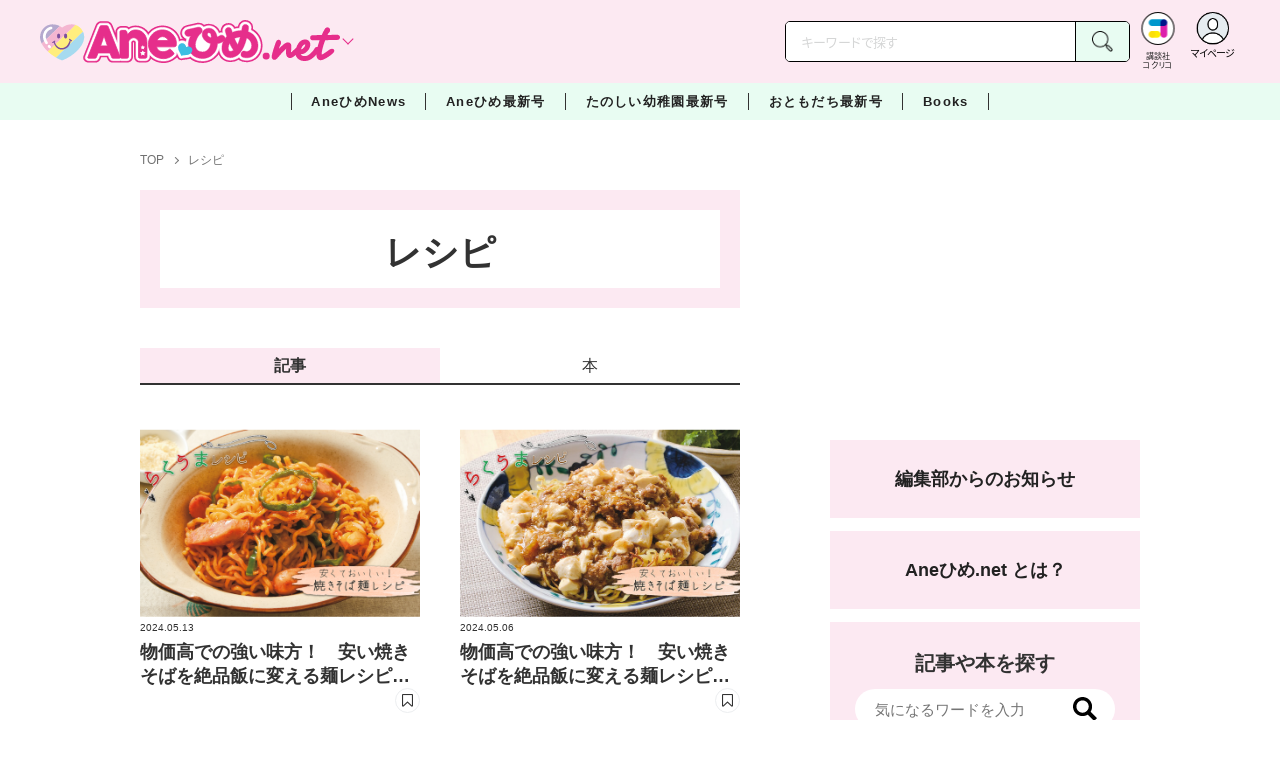

--- FILE ---
content_type: text/html; charset=utf-8
request_url: https://cocreco.kodansha.co.jp/anehime/tags/%E3%83%AC%E3%82%B7%E3%83%94
body_size: 23609
content:













  <!DOCTYPE html>
<html>
  <head>
    


  <!-- NOTE: gigya用のScript Code -->
  <script src="https://cdns.gigya.com/js/gigya.js?apikey=4_Vjb_FUz6K6JjNrzlty4RXQ"></script>
 
  <!-- GTM DataLayer -->
  
  <script>
  var gigyaGlobalEventTracking = (function(){
    gigya.accounts.getAccountInfo({
      include: 'profile,data,identities-all,regSource',
      callback: function(res) {
        if (res.errorCode === 0 || res.errorCode === 206005) {
          /* GTM dataLayer push */
          window.dataLayer = window.dataLayer || [];
          dataLayer.push({
            'gig_code': res.UID,
            'event': 'gigya'
          });
          /* GTM dataLayer push */
        }
      }
    });
  });
  
  (function(callback){
    if (document.readyState === 'loading') {
      window.addEventListener('DOMContentLoaded', callback);
    } else {
      callback();
    }
  }(gigyaGlobalEventTracking));
  </script>
  <!-- END GTM DataLayer -->

    

<!-- headタグ内の上部に挿入されます -->
<!-- Google Tag Manager -->
<script>(function(w,d,s,l,i){w[l]=w[l]||[];w[l].push({'gtm.start':
new Date().getTime(),event:'gtm.js'});var f=d.getElementsByTagName(s)[0],
j=d.createElement(s),dl=l!='dataLayer'?'&l='+l:'';j.async=true;j.src=
'https://www.googletagmanager.com/gtm.js?id='+i+dl;f.parentNode.insertBefore(j,f);
})(window,document,'script','dataLayer','GTM-W5GRT7P');</script>
<!-- End Google Tag Manager -->

<script type="text/javascript">
</script>






<script async src="https://securepubads.g.doubleclick.net/tag/js/gpt.js"></script>

<!-- DFP Header Tag Start -->
<script>
var googletag = googletag || {};
googletag.cmd = googletag.cmd || [];
var gptadslots = {};
googletag.cmd.push(function() {
gptadslots['AH_PC_rectangle_1st']=googletag.defineSlot('/134974094/Anehime/AH_PC_rectangle_1st', ['fluid', [1, 1], [300, 250]], 'AH_PC_rectangle_1st').addService(googletag.pubads());
gptadslots['AH_PC_rectangle_2nd']=googletag.defineSlot('/134974094/Anehime/AH_PC_rectangle_2nd', [[1, 1], [300, 250], 'fluid'], 'AH_PC_rectangle_2nd').addService(googletag.pubads());
gptadslots['AH_SP_rectangle_1st']=googletag.defineSlot('/134974094/Anehime/AH_SP_rectangle_1st', ['fluid', [1, 1], [300, 250]], 'AH_SP_rectangle_1st').addService(googletag.pubads());
gptadslots['AH_SP_rectangle_2nd']=googletag.defineSlot('/134974094/Anehime/AH_SP_rectangle_2nd', [[1, 1], [300, 250], 'fluid'], 'AH_SP_rectangle_2nd').addService(googletag.pubads());
gptadslots['AH_SP_rectangle_3rd']=googletag.defineSlot('/134974094/Anehime/AH_SP_rectangle_3rd', [[1, 1], [300, 250], 'fluid'], 'AH_SP_rectangle_3rd').addService(googletag.pubads());
googletag.pubads().enableSingleRequest();
googletag.enableServices();
});
</script>
    <meta charset="UTF-8">
    <meta name="viewport" content="width=device-width,initial-scale=1">
    
    <title>レシピ - Aneひめ.net｜講談社</title>

    <!-- ICON -->
    <link rel="shortcut icon" type="image/vnd.microsoft.icon" href="https://d34gglw95p9zsk.cloudfront.net/resources/assets/000/001/730/original/favicon.png?1643173450">
    <link rel="icon" type="image/x-icon" href="https://d34gglw95p9zsk.cloudfront.net/resources/assets/000/001/730/original/favicon.png?1643173450">
    <link rel="shortcut icon" type="image/x-icon" href="https://d34gglw95p9zsk.cloudfront.net/resources/assets/000/001/730/original/favicon.png?1643173450">
    <link rel="apple-touch-icon" href="https://d34gglw95p9zsk.cloudfront.net/resources/assets/000/001/730/original/favicon.png?1643173450" sizes="180x180">
    <link rel="apple-touch-icon-precomposed" href="https://d34gglw95p9zsk.cloudfront.net/resources/assets/000/001/730/original/favicon.png?1643173450" sizes="180x180">
    <link rel="icon" type="image/png" href="https://d34gglw95p9zsk.cloudfront.net/resources/assets/000/001/730/original/favicon.png?1643173450" sizes="192x192">
    <link rel="alternate" type="application/rss+xml" href="https://cocreco.kodansha.co.jp/media.rss" title="講談社コクリコ｜講談社">
    
    <link rel="stylesheet" href="https://use.fontawesome.com/releases/v5.10.2/css/all.css">
    <link rel="stylesheet" href="//cdn.jsdelivr.net/fontawesome/4.7.0/css/font-awesome.min.css">
    <link rel="stylesheet" media="screen" href="https://d34gglw95p9zsk.cloudfront.net/clipkit/stylesheets/application-1.0.css">

    
    <link rel="preconnect" href="https://fonts.gstatic.com">
    
    <link href="https://fonts.googleapis.com/css2?family=Dela+Gothic+One&family=Noto+Sans+JP:wght@300;400;500;700&family=Potta+One&family=Reggae+One&family=Stick&display=swap" rel="stylesheet">
    <link href="https://d34gglw95p9zsk.cloudfront.net/resources/assets/000/001/753/original/reset.css?1643173454" rel="stylesheet">
    <link href="https://unpkg.com/swiper@8.4.7/swiper-bundle.min.css" rel="stylesheet">
    <link href="https://d34gglw95p9zsk.cloudfront.net/resources/assets/000/001/732/original/flickity.css?1643173451" rel="stylesheet">
    <link href="https://d34gglw95p9zsk.cloudfront.net/resources/assets/000/001/729/original/editor.css?1662428097" media="all" rel="stylesheet">
    <link href="https://d34gglw95p9zsk.cloudfront.net/resources/assets/000/001/765/original/style.css?1759886764" rel="stylesheet">
    <link href="https://d34gglw95p9zsk.cloudfront.net/resources/assets/000/001/743/original/item_layout.css?1746695056" rel="stylesheet">
    <link href="https://d34gglw95p9zsk.cloudfront.net/resources/assets/000/001/767/original/theme.css?1643173457" rel="stylesheet">
    <link href="https://d34gglw95p9zsk.cloudfront.net/resources/assets/000/003/003/original/anehime.css?1743128517" rel="stylesheet">
    
    
    

    
    
    
    <!-- jQuery-->
    <script src="https://d34gglw95p9zsk.cloudfront.net/clipkit/javascripts/default-1.0.js"></script>
    
    
    


  <script>
    $(function(){
      gigya.accounts.verifyLogin({
        callback: function(response) {
          if (response.errorCode !== 0) {
            // 非ログイン
          } else {
            // ログイン
            $('.js-login').attr('href', $('.js-login').data('signed-href'));
            $.ajax({
                url: '/users/me.json',
                type: 'GET',
                dataType: 'json',
                headers: {
                  "Content-Type": 'application/json'
                },
                processData: false
            })
            .done(function(response){
              if (response.user != null && response.user.image_medium_url.match(/missing\.png/) == null) {
                $('.js-login').html('<img class="header__login__profile--img" src="'+ response.user.image_medium_url +'" />');
              } else {
                $('.js-login .fa-user-circle').addClass('header__login__profile--keycolor');
              }
            });
          }
        }
      });
    });
  </script>


<script>
  if (location.pathname.indexOf('/member') !== 0 && location.pathname.indexOf('/akaiyume/member') !== 0 && location.pathname.indexOf('/akaiyume/choice') !== 0 && location.pathname.indexOf('/akaiyume/uec_form') !== 0) {
    location_search = ''
    if (location.search != '') {
      location_search = '?' + location.search;
    }
    document.cookie = 'clipkit_return_uri=' + encodeURIComponent(location.pathname + location_search) + '; path=/';
  } else if (location.pathname.indexOf('/akaiyume/member/sign_in') === 0) {
    const urlParams = new URLSearchParams(location.search);
    const returnPath = urlParams.get('return_path');
    if (returnPath) {
      document.cookie = 'clipkit_return_uri=' + encodeURIComponent(returnPath) + '; path=/';
    }
  }
</script>

<!-- お気に入りボタンのjs -->
<script src="https://d34gglw95p9zsk.cloudfront.net/resources/assets/000/002/565/original/favorite.js?1648083544"></script>
    
    
    <script src="https://d34gglw95p9zsk.cloudfront.net/clipkit/javascripts/application-1.0.js"></script>
    <script src="https://cdnjs.cloudflare.com/ajax/libs/Swiper/8.4.7/swiper-bundle.min.js"></script>
    <script src="https://d34gglw95p9zsk.cloudfront.net/resources/assets/000/001/741/original/infinite_load.js?1715144953"></script>
    <script src="https://d34gglw95p9zsk.cloudfront.net/resources/assets/000/001/754/original/script.js?1751271498"></script>
    <script src="https://d34gglw95p9zsk.cloudfront.net/resources/assets/000/001/744/original/list-switch.js?1643173453"></script>
    <script src="https://d34gglw95p9zsk.cloudfront.net/resources/assets/000/003/001/original/anehime.js?1682906536"></script>
    <script src="https://d34gglw95p9zsk.cloudfront.net/resources/assets/000/000/852/original/image_restriction.js?1750226055"></script>

    
    
    
    
<link rel="canonical" href="https://cocreco.kodansha.co.jp/tags/%E3%83%AC%E3%82%B7%E3%83%94">
<meta name="description" content="「レシピ」関連の記事一覧ページです。「Aneひめ.net」は小学１〜３年生とパパママに向けて、なりきりヘアアレンジや、メイク方法など、かわいいものの最新情報をお届け！">
<meta name="twitter:card" content="summary_large_image">
<meta name="twitter:site" content="@anehime_net" />
<meta name="twitter:domain" content="cocreco.kodansha.co.jp">
<meta name="twitter:title" content="レシピ - Aneひめ.net｜講談社">
<meta name="twitter:image" content="https://d34gglw95p9zsk.cloudfront.net/categories/images/000/000/130/medium/ffceffce-1398-4a6d-8e6f-36b9fcf838b5.jpg?1643275089">
<meta name="twitter:description" content="「レシピ」関連の記事一覧ページです。「Aneひめ.net」は小学１〜３年生とパパママに向けて、なりきりヘアアレンジや、メイク方法など、かわいいものの最新情報をお届け！">
<meta property="og:site_name" content="Aneひめ.net｜講談社">
<meta property="og:title" content="レシピ - Aneひめ.net｜講談社">
<meta property="og:description" content="「レシピ」関連の記事一覧ページです。「Aneひめ.net」は小学１〜３年生とパパママに向けて、なりきりヘアアレンジや、メイク方法など、かわいいものの最新情報をお届け！">
<meta property="og:type" content="website">
<meta property="og:url" content="https://cocreco.kodansha.co.jp/tags/%E3%83%AC%E3%82%B7%E3%83%94">
<meta property="og:image" content="https://d34gglw95p9zsk.cloudfront.net/categories/images/000/000/130/large/ffceffce-1398-4a6d-8e6f-36b9fcf838b5.jpg?1643275089">




<script type="application/json" id="cocreco-article-json-attributes">
{
  "media": "anehime",
  "type": "tag",
  "current_page": "1",
  "tag_name": "レシピ"
}
</script>


    
    <!-- headタグ内の下部に挿入されます -->
<script src="https://master.dxir3oqsvhpv.amplifyapp.com/main.bundle.js"></script>
<script>
  $(function(){
    const LikeFunction = new window.SmartMediaLikeFunction('crc_prd', {});
    LikeFunction.action();
  });
</script>
    <style>
  @media screen and (max-width: 767px) {
    .st-footer__contact li:first-child{
      width: 170px;
      text-align:right;
    }
  }
  .st-footer__contact li:nth-child(2){
    width: 150px;
  }
  .st-footer__contact{
    width: 33rem;
  }
  .category-thum {
    margin-bottom: 32px;
  }
  .category-thum img {
    width: 100%;
  }
  .category-ttl {
    font-size: 25px;
    font-weight: 600;
    text-align: center;
    border-bottom: 12px solid;
    margin-bottom: 23px;
    padding-bottom: 9px;
  }
  .category-txt {
    padding: 24px 26px;
    border: 5px solid;
    font-size: 15px;
    margin-bottom: 40px;
    line-height: 1.5;
  }
  .l-select__box__wrap .l-select__box .l-select__item {
    font-size: 15px;
    line-height: 1;
  }
  .l-select__box__wrap {
    margin-bottom: 40px;
  }
  @media screen and (max-width: 767px) {
    .category-thum {
      margin-bottom: 16px;
    }
    .category-ttl {
      border-bottom: 6px solid;
      margin-bottom: 20px;
      padding-bottom: 6px;
    }
    .category-txt {
      padding: 15px;
      margin-bottom: 15px;
    }
    .l-select__box__wrap {
      display: flex;
      justify-content: space-between;
      margin-bottom: -29px;
      position: relative;
    }
    .l-select__box__wrap .l-select__box {
      margin-left: inherit;
    }
    .l-select__box__wrap ul.tab_change {
      top: 4px;
    }
    .move main.archive .sec-archive {
      margin-top: -49px;
    }
  }
  
  body.cocreco .category-ttl {
    border-color: #A0BED2;
  }
  
  body.cocreco .category-txt {
    border-color: #E1E2E2;
  }
  
  body.move .category-ttl {
    border-color: #EC6D20;
  }
  
  body.move .category-txt {
    border-color: #FF9453;
  }
  
  body.genki .category-ttl {
    border-color: #FFD900;
  }
  
  body.genki .category-txt {
    border-color: #FFEEAC;
  }
  
  body.telemaga .category-ttl {
    border-color: #E5BD54;
  }
  
  body.telemaga .category-txt {
    border-color: #777777;
  }
  
  body.anehime .category-ttl {
    border-color: #FF2E91;
  }
  
  body.anehime .category-txt {
    border-color: #FCE9F2;
  }
  
  body.ehon .category-ttl {
    border-color: #d3c095;
  }
  
  body.ehon .category-txt {
    border-color: #f1ebdd;
  }
  
  body.aoitori .category-ttl {
    border-color: #00aeef;
  }
  
  body.aoitori .category-txt {
    border-color: #e0f0f6;
  }
  
  .item_roulette {
    display: flex;
    flex-direction: column;
    align-items: center;
  }

  .item_roulette_play,
  .item_roulette_stop,
  .item_roulette_result_img {
    max-width: 400px;
  }
  .item_roulette_play img,
  .item_roulette_stop img,
  .item_roulette_result_img img {
    width: 100%;
  }
  .item_roulette_border .item_roulette_play img,
  .item_roulette_border .item_roulette_stop img,
  .item_roulette_border .item_roulette_result_img img {
    border: 1px solid #9fa0a0;
  }
  .item_roulette_play,
  .item_roulette_stop {
    cursor: pointer;
  }
  .item_roulette_result_img {
    margin-bottom: 15px
  }
  .item_roulette_stop {
    display: none;
  }
  .item_roulette_result {
    display: none;
  }
  .item_roulette_result_txt {
    text-align: center;
  }
  .item_roulette_result_btn {
    text-align: center;
  }
  .item_roulette_result_btn a {
    display: inline-block;
    padding: 10px 40px;
    background-color: #000;
    color: #fff;
    border-radius: 4px;
    text-decoration: none!important;
  }
  .item_roulette_result_btn a[target="_blank"]:after {
    display: none;
  }
  .item_roulette_result_btn a:hover {
    opacity: .8;
  }
  .item_roulette_more {
    margin-top: 15px;
    text-align: center;
  }
  .item_roulette_more button {
    background-color: #ffffff;
    border: 1px solid #000;
    border-radius: 4px;
    padding: 3px 6px;
  }
  .media-label {
    background: #E6ECF0;
    border: 1px solid #CBCBCB;
    color: #444444;
    display: block;
    width: 9rem;
    padding: .3rem .5rem .2rem;
    border-radius: 2px;
    font-size: 1rem;
    text-align: center;
    line-height: 1.2;
    letter-spacing: -0.03em;
  }
  .media-label:hover {
    opacity: 1!important;
  }
  .media-label.telemaga {
    background: #777777;
    border: 1px solid #666666;
    color: #FFF;
  }
  .media-label.telemaga:hover {
    background: #000000;
    border: 1px solid #000000;
    color: #CBCBCB;
  }
  .media-label.anehime {
    background: #FCE9F2;
    border: 1px solid #E53990;
    color: #E53990;
  }
  .media-label.anehime:hover {
    background: #E53990;
    border: 1px solid #E53990;
    color: #FCE9F2;
  }
  .media-label.move {
    background: #FF9453;
    border: 1px solid #EC6D20;
    color: #FFF;
  }
  .media-label.move:hover {
    background: #FFFFFF;
    border: 1px solid #EC6D20;
    color: #EC6D20;
  }
  .media-label.genki {
    background: #FFEEAC;
    border: 1px solid #FFD900;
    color: #444;
  }
  .media-label.genki:hover {
    background: #FFD900;
    border: 1px solid #FFD900;
    color: #FFFFFF;
  }
  .media-label.cocrecoKodansh {
    background: #E6ECF0;
    border: 1px solid #CBCBCB;
    color: #444444;
  }
  .media-label.cocrecoKodansh:hover {
    background: #A0A0A0;
    border: 1px solid #E6ECF0;
    color: #E6ECF0;
  }
  .media-label.cocreco {
    background: #FFFFFF;
    border: 1px solid #CBCBCB;
    color: #444444;
  }
  .media-label.cocreco:hover {
    background: #CBCBCB;
    border: 1px solid #CBCBCB;
    color: #FFFFFF;
  }
  .media-label.charamel {
    background: #FFF3E1;
    border: 1px solid #E94709;
    color: #E94709;
  }
  .media-label.charamel:hover {
    background: #E94709;
    border: 1px solid #E94709;
    color: #FFFFFF;
  }
  .media-label.ehon {
    background: #f1ebdd;
    border: 1px solid #d3c095;
  }
  .media-label.ehon:hover {
    background: #d3c095;
    border: 1px solid #d3c095;
    color: #FFFFFF;
  }
  .media-label.aoitori {
    background: #e0f0f6;
    border: 1px solid #00aeef;
  }
  .media-label.aoitori:hover {
    background: #00aeef;
    border: 1px solid #00aeef;
    color: #FFFFFF;
  }
  .media-label.akaiyume {
    background: #fff;
    border: 1px solid #c21514;
  }
  .media-label.akaiyume:hover {
    background: #c21514;
    border: 1px solid #c21514;
    color: #FFFFFF;
  }
</style>
  <meta name="csrf-param" content="authenticity_token" />
<meta name="csrf-token" content="2DoN+kWnW6s85yt95E0anrgVhDtx5fgNE9LhmSSbpBUy3wvqOQs4pGd24lFCoRHflHzxdJY95ENXflt9J/yErg==" /><script>window.routing_root_path = '';
window.site_name = 'media';
I18n.defaultLocale = 'ja';
I18n.locale = 'ja';</script></head>

  <body class=" anehime">
    <!-- bodyタグ内の上部に挿入されます -->


    
      <header class="header">
  
















<div class="l-header media--anehime" >
  <div class="l-header__body">
    <form action="/anehime/search" method="get" onsubmit="return detailedSearch()">
      <div class="l-header__cont">
        <div class="l-header__inner"> 
          <div class="l-header__ttl">

  <div class="l-header__ttl__logo l-header__ttl__logo--cocreco"><a href="/anehime"> <img src="https://d34gglw95p9zsk.cloudfront.net/resources/assets/000/003/264/original/logo_anehime.svg?1671152151" alt="Aneひめ net"/></a></div>

            <button class="l-header__btn" type="button"></button>
          </div>
          <div class="l-header__left">
            <div class="l-header__box-wrap">
              <div class="l-header__box">
                <input class="l-header__box__txt js-pc-search js-search__pc__keyword" type="search" name="search" placeholder="キーワードで探す"/>
                <button class="l-header__box__btn js-header__search_btn" type="submit"></button>
              </div>
            </div>
            <div class="l-header__ic">
              
              <div class="l-header__ic__item l-header__ic__item--kodansya"><a href="/"><span class="l-header__ic__txt"><span class="l-header__ic__txt__small">講談社<br/>コクリコ</span></span></a></div>
              <div class="l-header__ic__item l-header__ic__item--mypage">
                <a class="js-login" href="/member/sign_in?return_path=/anehime/tags/%E3%83%AC%E3%82%B7%E3%83%94" data-signed-href="/member/mypage">
                </a>
                <span class="l-header__ic__txt_out l-header__ic__txt--cen">マイページ</span>
              </div>
            </div>
          </div>
        </div>
        <div class="l-header__links">
          <div class="l-header__links__inner">
            <ul class="l-header__links__list"> 
              <li> <a href="/">
                  <div class="l-header__links__img l-header__links__img--cocreco-kodansha"><img src="https://d34gglw95p9zsk.cloudfront.net/resources/assets/000/003/253/original/ic_logo_cocreco-kodansha.svg?1671152148" alt="講談社コクリコ" loading="lazy"/></div>
                  <p class="l-header__links__txt">講談社コクリコ</p></a></li>
              <li> <a href="https://cocreco.kodansha.co.jp/cocreco">
                  <div class="l-header__links__img l-header__links__img--cocreco"><img src="https://d34gglw95p9zsk.cloudfront.net/resources/assets/000/003/254/original/ic_logo_cocreco.svg?1671152148" alt="コクリコ" loading="lazy"/></div>
                  <p class="l-header__links__txt">コクリコ</p></a></li>
              <li> <a href="https://cocreco.kodansha.co.jp/move">
                  <div class="l-header__links__img l-header__links__img--move"><img src="https://d34gglw95p9zsk.cloudfront.net/resources/assets/000/003/256/original/ic_logo_move.svg?1671152149" alt="講談社の動く図鑑MOVE" loading="lazy"/></div>
                  <p class="l-header__links__txt"><small>講談社の</small>動く図鑑MOVE</p></a></li>
              <li> <a href="https://cocreco.kodansha.co.jp/genki">
                  <div class="l-header__links__img l-header__links__img--genki"><img src="https://d34gglw95p9zsk.cloudfront.net/resources/assets/000/003/977/original/ic_logo_genki.svg?1703049125" alt="WEB げんき" loading="lazy"/></div>
                  <p class="l-header__links__txt">WEB げんき</p></a></li>
              <li> <a href="https://cocreco.kodansha.co.jp/telemaga">
                  <div class="l-header__links__img l-header__links__img--telemaga"><img src="https://d34gglw95p9zsk.cloudfront.net/resources/assets/000/003/257/original/ic_logo_telemaga.svg?1671152149" alt="TELEMAGA.net" loading="lazy"/></div>
                  <p class="l-header__links__txt">TELEMAGA.net</p></a></li>
              <li> <a href="https://cocreco.kodansha.co.jp/anehime">
                  <div class="l-header__links__img l-header__links__img--anehime"><img src="https://d34gglw95p9zsk.cloudfront.net/resources/assets/000/003/252/original/ic_logo_anehime.svg?1671152148" alt="Aneひめ.net" loading="lazy"/></div>
                  <p class="l-header__links__txt">Aneひめ.net</p></a></li>
              
              <li> <a href="https://cocreco.kodansha.co.jp/ehon">
                  <div class="l-header__links__img l-header__links__img--ehon"><img src="https://d34gglw95p9zsk.cloudfront.net/resources/assets/000/003/926/original/ic_logo_ehon.svg?1695880746" alt="えほん通信" loading="lazy"/></div>
                  <p class="l-header__links__txt"><small>講談社</small>えほん通信</p></a></li>
              <li> <a href="https://cocreco.kodansha.co.jp/aoitori">
                  <div class="l-header__links__img l-header__links__img--aoitori"><img src="https://d34gglw95p9zsk.cloudfront.net/resources/assets/000/004/068/original/ic_logo_aoitori.svg?1709086901" alt="青い鳥文庫" loading="lazy"/></div>
                  <p class="l-header__links__txt">青い鳥文庫</p></a></li>
              
              <li>
                <a href="https://cocreco.kodansha.co.jp/akaiyume">
                  <div class="l-header__links__img l-header__links__img--akaiyume"><img src="https://d34gglw95p9zsk.cloudfront.net/resources/assets/000/004/823/original/ic_logo_akaiyume.svg?1726188704" alt="赤い夢学園"/></div>
                  <p class="l-header__links__txt"><small>はやみねかおる FAN CLUB</small>赤い夢学園</p>
                </a>
              </li>
              
            </ul>
          </div>
        </div>
      </div>
      <div class="l-search">
        <div class="l-search__body">
          <div class="l-search__inner">
            <div class="l-search__box">
              <input class="l-search__box__txt js-search__keyword" type="search" name="search" placeholder="キーワードで探す"/>
              <button class="l-search__box__btn js-header__search_btn" type="submit"></button>
            </div>
            <div class="l-search__cont">
              <div class="l-search__cont__block l-search__cont__block--tag">
                <p class="l-search__cont__block__ttl">人気ワード</p>
                <ul class="l-search__cont__item l-search__cont__item--tag  js-search__header__tags">
<!-- loop START -->



  
    
    
    
                  <li>
                    <input class="l-search__cont__item__mark" type="checkbox" id="item01_checkbox1" value="ヘアアレンジ"/>
                    <label class="l-search__cont__item__label" for="item01_checkbox1">ヘアアレンジ</label>
                  </li>
    
  
    
    
    
                  <li>
                    <input class="l-search__cont__item__mark" type="checkbox" id="item01_checkbox2" value="メイク"/>
                    <label class="l-search__cont__item__label" for="item01_checkbox2">メイク</label>
                  </li>
    
  
    
    
    
                  <li>
                    <input class="l-search__cont__item__mark" type="checkbox" id="item01_checkbox3" value="ファッション"/>
                    <label class="l-search__cont__item__label" for="item01_checkbox3">ファッション</label>
                  </li>
    
  
    
    
    
                  <li>
                    <input class="l-search__cont__item__mark" type="checkbox" id="item01_checkbox4" value="プリキュア"/>
                    <label class="l-search__cont__item__label" for="item01_checkbox4">プリキュア</label>
                  </li>
    
  
    
    
    
                  <li>
                    <input class="l-search__cont__item__mark" type="checkbox" id="item01_checkbox5" value="おでかけ"/>
                    <label class="l-search__cont__item__label" for="item01_checkbox5">おでかけ</label>
                  </li>
    
  

<!-- loop END -->
                </ul>
              </div>

            </div>
            <div class="l-search__btn-area">
              <button class="l-search__btn js-header__search_btn" type="submit">検索する</button>
            </div>
          </div>
          <button class="l-search__close" type="button"></button>
        </div>
      </div>
    </form>

  </div>


  <nav class="l-nav" role="navigation" id="nav">
  
      <div class="l-nav__inner">
        <div class="l-nav__cont">
          <div class="l-nav__cont__item l-nav__cont__item--genre"><a href="/genres" ontouchstart=""> <span class="l-nav__img"><img src="https://d34gglw95p9zsk.cloudfront.net/resources/assets/000/003/045/original/ic_nav_01.png?1671152099" alt="ジャンル"/></span><span class="l-nav__txt">ジャンル</span></a></div>
          <div class="l-nav__cont__item l-nav__cont__item--ranking"><a href="https://cocreco.kodansha.co.jp/anehime/ranking?ranking_kind=weekly" ontouchstart=""> <span class="l-nav__img"><img src="https://d34gglw95p9zsk.cloudfront.net/resources/assets/000/003/047/original/ic_nav_03.png?1671152100" alt="ランキング"/></span><span class="l-nav__txt">ランキング</span></a></div>
          <div class="l-nav__cont__item l-nav__cont__item--model"><a href="https://cocreco.kodansha.co.jp/anehime/news/OE6WY" ontouchstart=""> <span class="l-nav__img"><img src="https://d34gglw95p9zsk.cloudfront.net/resources/assets/000/003/053/original/ic_nav_09.png?1671152101" alt="読者モデル"/></span><span class="l-nav__txt">読者モデル</span></a></div>
          <div class="l-nav__cont__item l-nav__cont__item--search"><a class="js-sp-search" href=""><span class="l-nav__img"><img src="https://d34gglw95p9zsk.cloudfront.net/resources/assets/000/003/048/original/ic_nav_04.png?1671152100" alt="検索"/></span><span class="l-nav__txt">検索</span></a></div>
          <div class="l-nav__cont__item">
            <button class="l-nav__btn"><span class="l-nav__img"><img src="https://d34gglw95p9zsk.cloudfront.net/resources/assets/000/003/054/original/ic_nav_10.png?1671152101" alt="メニューボタン"/></span></button>
          </div>
        </div>
      </div>
      <div class="l-nav__body">
        <div class="l-nav__body__inner"> 
          <div class="l-nav__head"> 
            <p class="l-nav__head__ttl"><span class="l-nav__head__ttl__img"><img src="https://d34gglw95p9zsk.cloudfront.net/resources/assets/000/003/264/original/logo_anehime.svg?1671152151" alt="aneひめ"/></span>をもっと楽しもう</p>
            <p class="l-nav__head__txt">「Aneひめ.net」の会員サービス「講談社コクリコCLUB」（無料）は、メルマガ、イベント、プレゼントなどの各種サービスや便利機能が盛りだくさんです。</p>
            <div class="l-nav__head__btn">
              <div class="btn btn--nav btn--nav-login"><a href="https://cocreco.kodansha.co.jp/member/sign_in?return_path=/" ontouchstart="">ログイン</a></div>
              <div class="btn btn--nav btn--nav-touroku"><a href="https://cocreco.kodansha.co.jp/member/sign_up?return_path=/" ontouchstart="">新規会員登録</a></div>
            </div>
          </div>
          <ul class="l-nav__list">
            <!-- <li class="l-nav__list__acc js-acc">
              <p class="l-nav__list__acc__txt js-acc__btn">AneひめNews</p>
              <ul class="l-nav__menu js-acc__cont">
                <li> <a href="/" ontouchstart="">AneひめNews</a></li>
              </ul>
            </li> -->
            <li class="l-nav__list__acc js-acc">
              <p class="l-nav__list__acc__txt js-acc__btn">AneひめNews</p>
              <ul class="l-nav__menu js-acc__cont">
                <li><a href="/anehime/news" ontouchstart="">AneひめNews</a></li>
                <li><a href="https://cocreco.kodansha.co.jp/anehime/search?q=Aneひめ読モ" ontouchstart="">Ane♡ひめ 読モ</a></li>
                <li><a href="https://cocreco.kodansha.co.jp/anehime/tags/ヘアアレンジ" ontouchstart="">ヘアアレンジ</a></li>
                <li><a href="https://cocreco.kodansha.co.jp/anehime/tags/プリキュア" ontouchstart="">プリキュア</a></li>
                <li><a href="https://cocreco.kodansha.co.jp/anehime/search?q=ディズニー" ontouchstart="">ディズニー</a></li>
              </ul>
            </li>
            
              
              
                <li><a href="/anehime/latest-issue/Ip6I2">Aneひめ最新号</a></li>
            
            
              
              
                <li><a href="/anehime/yochien/HiCx7">たのしい幼稚園最新号</a></li>
              
            
              
              
                <li><a href="/anehime/otomodachi/OTHAx">おともだち最新号</a></li>
            
            <li><a href="/anehime/anehimebooks" ontouchstart="">BOOK</a></li>
            <li><a href="https://cocreco.kodansha.co.jp/anehime/site_info/about_anehime" ontouchstart="">Aneひめ.netとは？</a></li>
            <li><a href="/anehime/info" ontouchstart="">編集部からのお知らせ</a></li>
            <li><a href="https://cocreco.kodansha.co.jp/anehime/news/Zp4Mt" target="_blank" ontouchstart="">本誌アンケート&amp;プレゼント応募</a></li>
          </ul>
          <div class="l-nav__col">
            <dl class="l-nav__col__item l-nav__col__item--anehime">
              <dt> <img src="https://d34gglw95p9zsk.cloudfront.net/resources/assets/000/003/264/original/logo_anehime.svg?1671152151" alt="aneひめ"/></dt>
              <dd> 
                <ul class="l-nav__sns">
                  <li><a href="https://www.instagram.com/anehime_net/" target="_blank"> <img src="https://d34gglw95p9zsk.cloudfront.net/resources/assets/000/003/240/original/ic_footer_instagram.svg?1671152145" alt="Instagram"/></a></li>
                  <li><a href="https://www.tiktok.com/@anehime_net" target="_blank"> <img src="https://d34gglw95p9zsk.cloudfront.net/resources/assets/000/003/243/original/ic_footer_tiktok.svg?1671152146" alt="tiktok"/></a></li>
                  <li><a href="https://twitter.com/anehime_net" target="_blank"> <img src="https://d34gglw95p9zsk.cloudfront.net/resources/assets/000/003/931/original/sns_icon_09.svg?1702617416" alt="Twitter"/></a></li>
                  <li><a href="https://www.youtube.com/channel/UCpD0m4xQjDnCpJAfThvZcrQ" target="_blank"> <img src="https://d34gglw95p9zsk.cloudfront.net/resources/assets/000/003/245/original/ic_footer_youtube.svg?1671152146" alt="youtube"/></a></li>
                </ul>
              </dd>
            </dl>
            <dl class="l-nav__col__item l-nav__col__item--yochien">
              <dt> <img src="https://d34gglw95p9zsk.cloudfront.net/resources/assets/000/003/274/original/logo_yochien.svg?1671152153" alt="楽しい幼稚園"/></dt>
              <dd> 
                <ul class="l-nav__sns">
                  <li><a href="https://www.instagram.com/tanoyo_magazine/" target="_blank"> <img src="https://d34gglw95p9zsk.cloudfront.net/resources/assets/000/003/240/original/ic_footer_instagram.svg?1671152145" alt="Instagram"/></a></li>
                  <li><a href="https://page.line.me/tlo8120q" target="_blank"> <img src="https://d34gglw95p9zsk.cloudfront.net/resources/assets/000/003/241/original/ic_footer_line.svg?1671152145" alt="LINE"/></a></li>
                  <li><a href="https://twitter.com/tanoyo_magazine" target="_blank"> <img src="https://d34gglw95p9zsk.cloudfront.net/resources/assets/000/003/931/original/sns_icon_09.svg?1702617416" alt="Twitter"/></a></li>
                </ul>
              </dd>
            </dl>
            <dl class="l-nav__col__item l-nav__col__item--otomodachi">
              <dt> <img src="https://d34gglw95p9zsk.cloudfront.net/resources/assets/000/003/271/original/logo_otomodachi.svg?1671152152" alt="おともだち"/></dt>
              <dd> 
                <ul class="l-nav__sns">
                  <li><a href="https://www.instagram.com/otomodachi_magazine/" target="_blank"> <img src="https://d34gglw95p9zsk.cloudfront.net/resources/assets/000/003/240/original/ic_footer_instagram.svg?1671152145" alt="Instagram"/></a></li>
                  <li><a href="https://page.line.me/ryk5985p" target="_blank"> <img src="https://d34gglw95p9zsk.cloudfront.net/resources/assets/000/003/241/original/ic_footer_line.svg?1671152145" alt="LINE"/></a></li>
                  <li><a href="https://twitter.com/otomo_kodansha" target="_blank"> <img src="https://d34gglw95p9zsk.cloudfront.net/resources/assets/000/003/931/original/sns_icon_09.svg?1702617416" alt="Twitter"/></a></li>
                </ul>
              </dd>
            </dl>
          </div>
  
          <div class="l-nav__bottom">
            <h2 class="l-nav__bottom__ttl">講談社コクリコ</h2>
            <div class="l-nav__bottom__inner"> 
              <ul class="l-nav__bottom__list">
                <li> <a href="/ranking" ontouchstart="">ランキング一覧 </a></li>
                <li> <a href="/event" ontouchstart="">イベント一覧</a></li>
                <li> <a href="/present" ontouchstart="">プレゼント一覧</a></li>
                <li> <a href="/information" ontouchstart="">講談社コクリコCLUBについて</a></li>
              </ul>
              <div class="l-nav__bottom__family">
                <div class="l-nav__bottom__family__head"> <a href="/">
                    <div class="l-nav__bottom__family__img"><img src="https://d34gglw95p9zsk.cloudfront.net/resources/assets/000/003/247/original/ic_footer-logo_cocreco-kodansha.svg?1671152147" alt="講談社コクリコ"/></div>
                    <p class="l-nav__bottom__family__txt">講談社コクリコ</p></a></div>
                <p class="l-nav__bottom__family__ttl">ファミリーサイト</p>
                <ul class="l-nav__bottom__family__list">
                  <li> <a href="https://cocreco.kodansha.co.jp/cocreco" target="_blank">
                      <div class="l-nav__bottom__family__img"><img src="https://d34gglw95p9zsk.cloudfront.net/resources/assets/000/003/248/original/ic_footer-logo_cocreco.svg?1671152147" alt="コクリコ"/></div>
                      <p class="l-nav__bottom__family__txt">コクリコ</p></a></li>
                  <li> <a href="https://cocreco.kodansha.co.jp/move" target="_blank">
                      <div class="l-nav__bottom__family__img"><img src="https://d34gglw95p9zsk.cloudfront.net/resources/assets/000/003/250/original/ic_footer-logo_move.svg?1671152147" alt="講談社の動く図鑑MOVE"/></div>
                      <p class="l-nav__bottom__family__txt"><small>講談社の</small>動く図鑑MOVE</p></a></li>
                  <li> <a href="https://cocreco.kodansha.co.jp/genki" target="_blank">
                      <div class="l-nav__bottom__family__img"><img src="https://d34gglw95p9zsk.cloudfront.net/resources/assets/000/003/982/original/ic_footer-logo_genki.svg?1703049683" alt="WEB げんき"/></div>
                      <p class="l-nav__bottom__family__txt">WEB げんき</p></a></li>
                  <li> <a href="https://cocreco.kodansha.co.jp/telemaga" target="_blank">
                      <div class="l-nav__bottom__family__img"><img src="https://d34gglw95p9zsk.cloudfront.net/resources/assets/000/003/251/original/ic_footer-logo_telemaga.svg?1671152148" alt="TELEMAGA.net"/></div>
                      <p class="l-nav__bottom__family__txt">TELEMAGA.net</p></a></li>
                  <li> <a href="https://cocreco.kodansha.co.jp/anehime" target="_blank">
                      <div class="l-nav__bottom__family__img"><img src="https://d34gglw95p9zsk.cloudfront.net/resources/assets/000/003/246/original/ic_footer-logo_anehime.svg?1671152146" alt="Aneひめ.net"/></div>
                      <p class="l-nav__bottom__family__txt">Aneひめ.net</p></a></li>
                  <!--<li> <a href="https://cocreco.kodansha.co.jp/charamel/ikkinzu" target="_blank">-->
                  <!--    <div class="l-nav__bottom__family__img"><img src="https://d34gglw95p9zsk.cloudfront.net/resources/assets/000/003/806/original/ic_logo_ikkinzu.svg?1684401128" alt="いっきんず" loading="lazy"/></div>-->
                  <!--    <p class="l-nav__bottom__family__txt">いっきんず</p></a></li>-->
                  <li> <a href="https://cocreco.kodansha.co.jp/ehon" target="_blank">
                      <div class="l-nav__bottom__family__img"><img src="https://d34gglw95p9zsk.cloudfront.net/resources/assets/000/003/926/original/ic_logo_ehon.svg?1695880746" alt="えほん通信"/></div>
                      <p class="l-nav__bottom__family__txt"><small>講談社</small>えほん通信</p></a></li>
                  <li> <a href="https://cocreco.kodansha.co.jp/aoitori">
                      <div class="l-nav__bottom__family__img"><img src="https://d34gglw95p9zsk.cloudfront.net/resources/assets/000/004/068/original/ic_logo_aoitori.svg?1709086901" alt="青い鳥文庫"/></div>
                      <p class="l-nav__bottom__family__txt">青い鳥文庫</p></a></li>
                  <li>
                    <a href="https://cocreco.kodansha.co.jp/akaiyume" target="_blank">
                      <div class="l-nav__bottom__family__img"><img src="https://d34gglw95p9zsk.cloudfront.net/resources/assets/000/004/823/original/ic_logo_akaiyume.svg?1726188704" alt="赤い夢学園"/></div>
                      <p class="l-nav__bottom__family__txt"><small>はやみねかおる FAN CLUB</small>赤い夢学園</p>
                    </a>
                  </li>
                </ul>
              </div>
              <ul class="l-nav__bottom__link"> 
                <li> <a href="https://bom-bom-academy.com/" target="_blank">ボンボンアカデミー</a></li>
                <li> <a href="http://disneyfan.kodansha.co.jp/" target="_blank">ディズニーファン</a></li>
                <li> <a href="https://rekishimanga.jp/" target="_blank">講談社の学習まんが 日本の歴史</a></li>
                <li> <a href="https://ohanashitai.kodansha.co.jp/" target="_blank">本とあそぼう 全国訪問おはなし隊</a></li>

              </ul>
              <div class="l-nav__bottom__item">
                <ul class="l-nav__bottom__contact">
                  <li> <a href="/contact" ontouchstart="">お問い合わせ</a></li>
                  <li> <a href="https://www.kodansha.co.jp/privacy/index.html" target="_blank">プライバシーポリシー</a></li>
                </ul>
                <div class="l-nav__bottom__sns">
                  <div class="l-nav__bottom__sns__item"> <a href="https://twitter.com/cocrecoOfficial" target="_blank"> <img src="https://d34gglw95p9zsk.cloudfront.net/resources/assets/000/003/931/original/sns_icon_09.svg?1702617416" alt="Twitter"/></a></div>
                  <div class="l-nav__bottom__sns__item"> <a href="https://www.instagram.com/cocreco_official/" target="_blank"> <img src="https://d34gglw95p9zsk.cloudfront.net/resources/assets/000/003/240/original/ic_footer_instagram.svg?1671152145" alt="Instagram"/></a></div>
                  <div class="l-nav__bottom__sns__item"> <a href="https://www.youtube.com/@cocrecoOfficial" target="_blank"> <img src="https://d34gglw95p9zsk.cloudfront.net/resources/assets/000/003/245/original/ic_footer_youtube.svg?1671152146" alt="YouTube"/></a></div>
                  <div class="l-nav__bottom__sns__item"> <a href="https://www.tiktok.com/@cocreco_official" target="_blank"> <img src="https://d34gglw95p9zsk.cloudfront.net/resources/assets/000/003/243/original/ic_footer_tiktok.svg?1671152146" alt="TikTok"/></a></div>
                </div>
              </div>
            </div>
          </div>
        </div>
        <div class="l-nav__close"></div>
      </div>
    </nav>

</div>

<script type="text/javascript">
  // 複合検索
var searchForm = $('.js-search__keyword');
var searchPcForm = $('.js-search__pc__keyword');
var tagCheckboxWrap = $('.js-search__header__tags');
var ageCheckboxWrap = $('.js-search__header__ages');
var searchSubmitBtn = $('.js-header__search_btn');

function detailedSearch() {
  
  var keyword = searchForm.val() != '' ? searchForm.val() : searchPcForm.val();
  var tags = tagCheckboxWrap.find('input:checked').map(function(){
    return ' tag:'+$(this).val();
  }).get();
  var ages = ageCheckboxWrap.find('input:checked').map(function(){
    return ' age:'+$(this).val();
  }).get();
  searchString = keyword + ' ' + tags.join('') + ages.join('');
  


window.location.href = '/anehime/search?q=' + searchString;

  
  return false;
}
</script>
  <div class="head-content">
    <nav class="head-nav">
      <div class="outer">
        <div class="inner">
          <ul class="g-nav flex">
            <li><a href="/anehime/news">AneひめNews</a></li>
            
            
            
            
              <li><a href="/anehime/latest-issue/Ip6I2">Aneひめ最新号</a></li>
            
            
            
            
            
              <li><a href="/anehime/yochien/HiCx7">たのしい幼稚園最新号</a></li>
            
            
            
            
            
              <li><a href="/anehime/otomodachi/OTHAx">おともだち最新号</a></li>
            
            
            <li><a href="/anehime/anehimebooks">Books</a></li>
          </ul>
        </div>
      </div>
    </nav>
  </div>
  <div class="sp-nav forSP">
    <ul class="sp-nav-items">
      <li class="sp-nav-item"><a class="flex" href="/anehime/site_info/about_anehime"><i class="fa fa-question-circle-o" aria-hidden="true"></i>Aneひめ.net とは？</a></li>
      <li class="sp-nav-item"><a class="flex" href="/anehime/info"><i class="fa fa-info-circle" aria-hidden="true"></i>編集部からのお知らせ</a></li>
      <li class="sp-nav-item"><a class="flex" href="/contact" target="_blank"><i class="fa fa-envelope-o" aria-hidden="true"></i>お問い合わせ</a></li>
      <li class="sp-nav-item"><a class="flex" href="https://www.kodansha.co.jp/privacy/index.html" target="_blank" rel="nofollow"><i class="fa fa-lock" aria-hidden="true"></i>講談社のプライバシーポリシー</a></li>
    </ul>
  </div>
</header>

    

    



<main class="archive tag">
  <div class="main-wrap block-wrap">
    <div class="main-content main-block">
      <div class="breadcrumb sp-inner">
        <ul class="breadcrumb-list" itemscope itemtype="https://schema.org/BreadcrumbList">
          <li class="breadcrumb-item" itemprop="itemListElement" itemscope itemtype="https://schema.org/ListItem"> <a itemprop="item" href="https://cocreco.kodansha.co.jp/anehime"><span  itemprop="name">TOP</span></a>
            <meta itemprop="position" content="1" />
          </li>
          <li class="breadcrumb-item" itemprop="itemListElement" itemscope itemtype="https://schema.org/ListItem"> <a itemprop="item" href="https://cocreco.kodansha.co.jp/tags/%E3%83%AC%E3%82%B7%E3%83%94"><span itemprop="name">レシピ</span></a>
            <meta itemprop="position" content="2" />
          </li>
        </ul>
      </div>
      <div class="page-header sp-inner">
        <h1 class="page-ttl">レシピ</h1>
      </div>
      <div class="sec-tab">
        <ul class="tab-lists js-tab_lists">
          <li class="tab-list js-tab-list active">記事</li>
          <li class="tab-list js-tab-list">本</li>
        </ul>
      </div>
      <div class="sec-archive tab-contents sp-inner sc__pg_tags">

        <div class="forSp">
          <ul class="tab_change flex">
            <li id="btnTile" class="active"></li>
            <li id="btnList"></li>
          </ul>
        </div>

        <div class="column tab-content active js-tab_content">
          <div class="js-infinite-load">
            <div class="entry-lists article-lists js-infinite-load__container lists_tile" id="column-scroll-js"></div>
            <div class="entry-contents-footer">
              
              <div class="archive-btn btn-more" id="column-more-button">
                <button class="js-infinite-load__load-btn" type="button" data-url="/anehime/fetch-articles?cat=anehime/news&tag=レシピ">もっと見る</button>
              </div>
            </div>
          </div>
        </div>

        <div class="book tab-content js-tab_content">
          <div class="js-infinite-load">
            <div class="entry-lists book-lists js-infinite-load__container lists_tile" id="book-scroll-js"></div>
            <div class="entry-contents-footer">
              
              <div class="archive-btn btn-more" id="column-more-button">
                <button class="js-infinite-load__load-btn" type="button" data-url="/anehime/fetch-articles?cat=anehime/anehimebooks&list_type=book&tag=レシピ">もっと見る</button>
              </div>
            </div>
          </div>
        </div>

      </div>
    </div>
    <div class="sidebar side-block"> 





    
        

<div class="banner-area anehime-adsense-pc-side-01">
    <div class="banner-area__body">
        <div class="item">
            <!-- /134974094/Anehime/AH_PC_rectangle_1st-->
            <div id='AH_PC_rectangle_1st' style='height:250px;margin:0 auto;text-align: center;'>
              <script>
                googletag.cmd.push(function() { googletag.display('AH_PC_rectangle_1st'); });
              </script>
            </div>
        </div>
    </div>
</div>
    


<ul class="bnr-lists forPC">
  <li class="bnr-list-item">
    <a href="/anehime/info?utm_source=internal&utm_medium=rcol&utm_campaign=catalog">
      <p>編集部からのお知らせ</p>
    </a>
  </li>
  <li class="bnr-list-item">
    <a href="/anehime/site_info/about_anehime?utm_source=internal&utm_medium=rcol&utm_campaign=about">
      <p>Aneひめ.net とは？</p>
    </a>
  </li>
</ul>


<div class="forPc">
  <div class="parts_search">
  <div class="search__nav">
    <h3 class="search__title__01">記事や本を探す</h3>
    <div class="item">
      <form class="search__form" action="/anehime/search" role="search">
        <input class="search__box" type="text" placeholder="気になるワードを入力" name="q" value="">
        <button type="submit" class="search__btn"></button>
      </form>
    </div>
  </div>
  <h3 class="search__title__01">おすすめコンテンツ</h3>
  
  <ul class="list_tag flex" id="collection__anehime-recommended-tags">
		
		  
		  
		  
  		  
  		  
  		  
  		    <li><a class="flex ranking_collection_item" href="/anehime/tags/ヘアアレンジ" id="collection__anehime-recommended-tags__1172" data-collection-index="1" data-collection-type="html" data-collection-id="1172" data-page-id="1172"><i class="fa fa-tag" aria-hidden="true"></i>ヘアアレンジ</a></li>
  		  
    
		  
		  
		  
  		  
  		  
  		  
  		    <li><a class="flex ranking_collection_item" href="/anehime/tags/おでかけ" id="collection__anehime-recommended-tags__1176" data-collection-index="2" data-collection-type="html" data-collection-id="1176" data-page-id="1176"><i class="fa fa-tag" aria-hidden="true"></i>おでかけ</a></li>
  		  
    
		  
		  
		  
  		  
  		  
  		  
  		    <li><a class="flex ranking_collection_item" href="/anehime/tags/メイク" id="collection__anehime-recommended-tags__1173" data-collection-index="3" data-collection-type="html" data-collection-id="1173" data-page-id="1173"><i class="fa fa-tag" aria-hidden="true"></i>メイク</a></li>
  		  
    
		  
		  
		  
  		  
  		  
  		  
  		    <li><a class="flex ranking_collection_item" href="/anehime/tags/キャラクター" id="collection__anehime-recommended-tags__1177" data-collection-index="4" data-collection-type="html" data-collection-id="1177" data-page-id="1177"><i class="fa fa-tag" aria-hidden="true"></i>キャラクター</a></li>
  		  
    
		  
		  
		  
  		  
  		  
  		  
  		    <li><a class="flex ranking_collection_item" href="/anehime/tags/ファッション" id="collection__anehime-recommended-tags__1174" data-collection-index="5" data-collection-type="html" data-collection-id="1174" data-page-id="1174"><i class="fa fa-tag" aria-hidden="true"></i>ファッション</a></li>
  		  
    
		  
		  
		  
  		  
  		  
  		  
  		    <li><a class="flex ranking_collection_item" href="/anehime/tags/プリキュア" id="collection__anehime-recommended-tags__1175" data-collection-index="6" data-collection-type="html" data-collection-id="1175" data-page-id="1175"><i class="fa fa-tag" aria-hidden="true"></i>プリキュア</a></li>
  		  
    
    
    
  </ul>
</div>

</div>





  <div class="app-area" id="collection__anehime_app_form">
    
      <div class="app-area__item">
        
        
          <p class="title">本誌アンケート＆プレゼント応募</p>
        
        <p class="content">Aneひめ／たのしい幼稚園／おともだち　各雑誌のプレゼントはこちらから応募できます。</p>
        
          <a href="https://cocreco.kodansha.co.jp/anehime/news/vIWLv" target="_blank" class="ranking_collection_item" id="collection__anehime_app_form__1168" data-collection-index="1" data-collection-type="image" data-collection-id="1168" data-page-id="1168">応募する</a>
        
      </div>
    
  </div>
  










  
    
    

  <div class="side-banners" id="collection__anehime-banner">
    <ul class="bnr-lists">
      
        
        
        
        <li><a href="https://cocreco.kodansha.co.jp/information"  class="ranking_collection_item" id="collection__anehime-banner__1641" data-collection-index="1" data-collection-type="image" data-collection-id="1641" data-page-id="1641"><img src="https://d34gglw95p9zsk.cloudfront.net/collection_item_images/images/000/001/641/medium/592194c6-a113-4b5e-9454-2e04acd45267.jpg?1698397353" alt="Aneひめ講談社コクリコCLUBバナー"></a></li>
      
        
        
        
        <li><a href="https://cocreco.kodansha.co.jp/general/xOrb3?utm_source=web&utm_medium=banner&utm_campaign=20230613_0035"  class="ranking_collection_item" id="collection__anehime-banner__6124" data-collection-index="2" data-collection-type="image" data-collection-id="6124" data-page-id="6124"><img src="https://d34gglw95p9zsk.cloudfront.net/collection_item_images/images/000/006/124/medium/b97d6fa3-d7db-43fa-837e-a4470e64183a.jpg?1686620671" alt=""></a></li>
      
        
        
        
        <li><a href="https://www.ehonnavi.net/pb-innovation-award/" target="_blank" class="ranking_collection_item" id="collection__anehime-banner__10486" data-collection-index="3" data-collection-type="image" data-collection-id="10486" data-page-id="10486"><img src="https://d34gglw95p9zsk.cloudfront.net/collection_item_images/images/000/010/486/medium/09e0d6cc-56a1-471a-ba63-68f0be639716.jpg?1731550118" alt=""></a></li>
      
    </ul>
  </div>




<div class="sec-ranking side-ranking">
  
  <h2 class="ttl-sec">NewsRanking</h2>
  
  <div class="common-tab-wrap">
    <div class="common-tab">
      <ul class="common-tab-area js-rank-tab-trigger">
        <li class="common-tab-btn js-tab-btn-active week">週間</span></li>
        <li class="common-tab-btn month">月間</li>
      </ul>
    </div>
    <div class="common-tab-index">
      <ul class="common-tab-inner ranking-lists sp-inner">
        <li class="common-tab-content js-tab-active">
          <!-- 週間ランキング -->
          <div class="ranking-list-items">
            
            
            <div class="ranking-list-item"><a href="/anehime/news/RPBbn?utm_source=internal&utm_medium=rcol&utm_campaign=ranking">
              
              <span class="icon">
                <img src="https://d34gglw95p9zsk.cloudfront.net/resources/assets/000/001/737/original/icon_rank.png?1643173451">
                <span>1</span>
      	      </span>
              
              <span class="item-label">「んぽちゃむ」ってどんなキャラ？　人気の秘密が分かるプロフィール＆漫画まとめ</span>
              <div class="img" >
                <img src="https://d34gglw95p9zsk.cloudfront.net/articles/images/000/032/952/large/22526268-19ea-4f21-8aa9-e98aaee4bb46.jpg?1746457068" alt="「んぽちゃむ」ってどんなキャラ？　人気の秘密が分かるプロフィール＆漫画まとめ" loading="lazy">
              </div>
              </a>
            </div>
          
            <div class="ranking-list-item"><a href="/anehime/yochien/HiCx7?utm_source=internal&utm_medium=rcol&utm_campaign=ranking">
              
              <span class="icon">
                <img src="https://d34gglw95p9zsk.cloudfront.net/resources/assets/000/001/737/original/icon_rank.png?1643173451">
                <span>2</span>
      	      </span>
              
              <span class="item-label">たのしい幼稚園2025年12・１・２月号の付録は『キラキラ　ジュエリー　おえかきパッド』！</span>
              <div class="img" >
                <img src="https://d34gglw95p9zsk.cloudfront.net/articles/images/000/044/595/large/9ab7242d-950b-4acc-b152-0d99d17465da.jpg?1761631491" alt="たのしい幼稚園2025年12・１・２月号の付録は『キラキラ　ジュエリー　おえかきパッド』！" loading="lazy">
              </div>
              </a>
            </div>
          
            <div class="ranking-list-item"><a href="/anehime/news/interview/MEQ5P?utm_source=internal&utm_medium=rcol&utm_campaign=ranking">
              
              <span class="icon">
                <img src="https://d34gglw95p9zsk.cloudfront.net/resources/assets/000/001/737/original/icon_rank.png?1643173451">
                <span>3</span>
      	      </span>
              
              <span class="item-label">７日間連続投稿♡【月足天音さん編】 大人気『FRUITS ZIPPER』月足天音さんの魅力＆メンバーインタビュー</span>
              <div class="img" >
                <img src="https://d34gglw95p9zsk.cloudfront.net/articles/images/000/044/548/large/acd1952c-3cde-4429-8cd0-3e76eea1a312.jpg?1761115922" alt="７日間連続投稿♡【月足天音さん編】 大人気『FRUITS ZIPPER』月足天音さんの魅力＆メンバーインタビュー" loading="lazy">
              </div>
              </a>
            </div>
          
            <div class="ranking-list-item"><a href="/anehime/news/l89yq?utm_source=internal&utm_medium=rcol&utm_campaign=ranking">
              
              <span class="icon">
                <i class="fas fa-circle"></i>
                <span>4</span>
              </span>
              
              <span class="item-label">「おぱんちゅうさぎ」のプロフィール　キャラ一覧＆漫画４選</span>
              <div class="img" >
                <img src="https://d34gglw95p9zsk.cloudfront.net/articles/images/000/032/937/large/aac67714-c467-4de2-b83a-23893fba58ff.jpg?1746450414" alt="「おぱんちゅうさぎ」のプロフィール　キャラ一覧＆漫画４選" loading="lazy">
              </div>
              </a>
            </div>
          
            <div class="ranking-list-item"><a href="/anehime/news/precure/OtqZC?utm_source=internal&utm_medium=rcol&utm_campaign=ranking">
              
              <span class="icon">
                <i class="fas fa-circle"></i>
                <span>5</span>
              </span>
              
              <span class="item-label">「キミとアイドルプリキュア♪」キャラ一覧</span>
              <div class="img" >
                <img src="https://d34gglw95p9zsk.cloudfront.net/articles/images/000/031/921/large/dbad1aa9-22ed-42ff-b7ae-fdf12c6667f6.jpg?1761731271" alt="「キミとアイドルプリキュア♪」キャラ一覧" loading="lazy">
              </div>
              </a>
            </div>
          
            <div class="ranking-list-item"><a href="/anehime/news/interview/8XmyQ?utm_source=internal&utm_medium=rcol&utm_campaign=ranking">
              
              <span class="icon">
                <i class="fas fa-circle"></i>
                <span>6</span>
              </span>
              
              <span class="item-label">７日間連続投稿♡【早瀬ノエルさん編】 大人気『FRUITS ZIPPER』メンバーに聞く「子ども時代と今のやりがい」</span>
              <div class="img" >
                <img src="https://d34gglw95p9zsk.cloudfront.net/articles/images/000/044/547/large/47ea16c0-6b88-435b-abfa-b234489cb6fb.jpg?1761115452" alt="７日間連続投稿♡【早瀬ノエルさん編】 大人気『FRUITS ZIPPER』メンバーに聞く「子ども時代と今のやりがい」" loading="lazy">
              </div>
              </a>
            </div>
          
            <div class="ranking-list-item"><a href="/anehime/news/6hg2J?utm_source=internal&utm_medium=rcol&utm_campaign=ranking">
              
              <span class="icon">
                <i class="fas fa-circle"></i>
                <span>7</span>
              </span>
              
              <span class="item-label">SNSで話題沸騰！　かわいそうだけどかわいい!?　「おぱんちゅうさぎ」の魅力大紹介！</span>
              <div class="img" >
                <img src="https://d34gglw95p9zsk.cloudfront.net/articles/images/000/023/418/large/fc7f5f30-167c-463f-902e-c7049c251b99.jpg?1678687541" alt="SNSで話題沸騰！　かわいそうだけどかわいい!?　「おぱんちゅうさぎ」の魅力大紹介！" loading="lazy">
              </div>
              </a>
            </div>
          
            <div class="ranking-list-item"><a href="/anehime/news/magazine/thaqg?utm_source=internal&utm_medium=rcol&utm_campaign=ranking">
              
              <span class="icon">
                <i class="fas fa-circle"></i>
                <span>8</span>
              </span>
              
              <span class="item-label">大人気「シマエナガ」驚きの正体！ 夏と冬でまるで別人なのはなぜ？</span>
              <div class="img" >
                <img src="https://d34gglw95p9zsk.cloudfront.net/articles/images/000/023/850/large/e587867d-8a00-41cf-8548-719fecad9ca1.jpg?1682479357" alt="大人気「シマエナガ」驚きの正体！ 夏と冬でまるで別人なのはなぜ？" loading="lazy">
              </div>
              </a>
            </div>
          
            <div class="ranking-list-item"><a href="/anehime/news/kidscooking/QRZym?utm_source=internal&utm_medium=rcol&utm_campaign=ranking">
              
              <span class="icon">
                <i class="fas fa-circle"></i>
                <span>9</span>
              </span>
              
              <span class="item-label">混ぜるだけ、温めるだけ！「簡単すぎる時短朝ごはんおすすめレシピ10選まとめ」</span>
              <div class="img" >
                <img src="https://d34gglw95p9zsk.cloudfront.net/articles/images/000/024/260/large/d4f43fc2-30e8-45ef-8df1-3988e43a2425.jpg?1693468173" alt="混ぜるだけ、温めるだけ！「簡単すぎる時短朝ごはんおすすめレシピ10選まとめ」" loading="lazy">
              </div>
              </a>
            </div>
          
            <div class="ranking-list-item"><a href="/anehime/latest-issue/Ip6I2?utm_source=internal&utm_medium=rcol&utm_campaign=ranking">
              
              <span class="icon">
                <i class="fas fa-circle"></i>
                <span>10</span>
              </span>
              
              <span class="item-label">『Ane♡ひめvol.19』の付録はシルバニアファミリー『ハスキーの赤ちゃん　リンネア　ドリームフェアリーセット』</span>
              <div class="img" >
                <img src="https://d34gglw95p9zsk.cloudfront.net/articles/images/000/034/230/large/d666b118-fe99-48af-b01b-f0e89425587e.jpg?1758009014" alt="『Ane♡ひめvol.19』の付録はシルバニアファミリー『ハスキーの赤ちゃん　リンネア　ドリームフェアリーセット』" loading="lazy">
              </div>
              </a>
            </div>
          
          </div>
          <div class="btn-link">
            <a href="/anehime/ranking?ranking_kind=weekly">もっと見る</a>
          </div>
        </li>
        <li class="common-tab-content">
          <!-- 月間ランキング -->
          <div class="ranking-list-items">
            
            
            <div class="ranking-list-item"><a href="/anehime/news/RPBbn?utm_source=internal&utm_medium=rcol&utm_campaign=ranking">
              
              <span class="icon">
                <img src="https://d34gglw95p9zsk.cloudfront.net/resources/assets/000/001/737/original/icon_rank.png?1643173451">
                <span>1</span>
      	      </span>
              
              <span class="item-label">「んぽちゃむ」ってどんなキャラ？　人気の秘密が分かるプロフィール＆漫画まとめ</span>
              <div class="img" >
                <img src="https://d34gglw95p9zsk.cloudfront.net/articles/images/000/032/952/large/22526268-19ea-4f21-8aa9-e98aaee4bb46.jpg?1746457068" alt="「んぽちゃむ」ってどんなキャラ？　人気の秘密が分かるプロフィール＆漫画まとめ" loading="lazy">
              </div>
              </a>
            </div>
          
            <div class="ranking-list-item"><a href="/anehime/news/l89yq?utm_source=internal&utm_medium=rcol&utm_campaign=ranking">
              
              <span class="icon">
                <img src="https://d34gglw95p9zsk.cloudfront.net/resources/assets/000/001/737/original/icon_rank.png?1643173451">
                <span>2</span>
      	      </span>
              
              <span class="item-label">「おぱんちゅうさぎ」のプロフィール　キャラ一覧＆漫画４選</span>
              <div class="img" >
                <img src="https://d34gglw95p9zsk.cloudfront.net/articles/images/000/032/937/large/aac67714-c467-4de2-b83a-23893fba58ff.jpg?1746450414" alt="「おぱんちゅうさぎ」のプロフィール　キャラ一覧＆漫画４選" loading="lazy">
              </div>
              </a>
            </div>
          
            <div class="ranking-list-item"><a href="/anehime/yochien/HiCx7?utm_source=internal&utm_medium=rcol&utm_campaign=ranking">
              
              <span class="icon">
                <img src="https://d34gglw95p9zsk.cloudfront.net/resources/assets/000/001/737/original/icon_rank.png?1643173451">
                <span>3</span>
      	      </span>
              
              <span class="item-label">たのしい幼稚園2025年12・１・２月号の付録は『キラキラ　ジュエリー　おえかきパッド』！</span>
              <div class="img" >
                <img src="https://d34gglw95p9zsk.cloudfront.net/articles/images/000/044/595/large/9ab7242d-950b-4acc-b152-0d99d17465da.jpg?1761631491" alt="たのしい幼稚園2025年12・１・２月号の付録は『キラキラ　ジュエリー　おえかきパッド』！" loading="lazy">
              </div>
              </a>
            </div>
          
            <div class="ranking-list-item"><a href="/anehime/news/hair/Shw3m?utm_source=internal&utm_medium=rcol&utm_campaign=ranking">
              
              <span class="icon">
                <i class="fas fa-circle"></i>
                <span>4</span>
              </span>
              
              <span class="item-label">プリキュアに大変身！「キュアキッス」の髪型完全再現【写真解説付き】</span>
              <div class="img" >
                <img src="https://d34gglw95p9zsk.cloudfront.net/articles/images/000/033/211/large/9e21ec04-802f-442e-988c-9e4a4375d4d4.jpg?1748762649" alt="プリキュアに大変身！「キュアキッス」の髪型完全再現【写真解説付き】" loading="lazy">
              </div>
              </a>
            </div>
          
            <div class="ranking-list-item"><a href="/anehime/news/6hg2J?utm_source=internal&utm_medium=rcol&utm_campaign=ranking">
              
              <span class="icon">
                <i class="fas fa-circle"></i>
                <span>5</span>
              </span>
              
              <span class="item-label">SNSで話題沸騰！　かわいそうだけどかわいい!?　「おぱんちゅうさぎ」の魅力大紹介！</span>
              <div class="img" >
                <img src="https://d34gglw95p9zsk.cloudfront.net/articles/images/000/023/418/large/fc7f5f30-167c-463f-902e-c7049c251b99.jpg?1678687541" alt="SNSで話題沸騰！　かわいそうだけどかわいい!?　「おぱんちゅうさぎ」の魅力大紹介！" loading="lazy">
              </div>
              </a>
            </div>
          
            <div class="ranking-list-item"><a href="/anehime/news/magazine/agCmY?utm_source=internal&utm_medium=rcol&utm_campaign=ranking">
              
              <span class="icon">
                <i class="fas fa-circle"></i>
                <span>6</span>
              </span>
              
              <span class="item-label">たのしい幼稚園2026年３月号の付録は、「おほしさまいっぱい！カラフルロケットえんぴつつき　おえかきてちょう」！</span>
              <div class="img" >
                <img src="https://d34gglw95p9zsk.cloudfront.net/articles/images/000/034/146/large/e3fb6141-d8f4-4018-961a-16e3830bd1be.jpg?1759121759" alt="たのしい幼稚園2026年３月号の付録は、「おほしさまいっぱい！カラフルロケットえんぴつつき　おえかきてちょう」！" loading="lazy">
              </div>
              </a>
            </div>
          
            <div class="ranking-list-item"><a href="/anehime/news/precure/OtqZC?utm_source=internal&utm_medium=rcol&utm_campaign=ranking">
              
              <span class="icon">
                <i class="fas fa-circle"></i>
                <span>7</span>
              </span>
              
              <span class="item-label">「キミとアイドルプリキュア♪」キャラ一覧</span>
              <div class="img" >
                <img src="https://d34gglw95p9zsk.cloudfront.net/articles/images/000/031/921/large/dbad1aa9-22ed-42ff-b7ae-fdf12c6667f6.jpg?1761731271" alt="「キミとアイドルプリキュア♪」キャラ一覧" loading="lazy">
              </div>
              </a>
            </div>
          
            <div class="ranking-list-item"><a href="/anehime/news/precure/ER4f4?utm_source=internal&utm_medium=rcol&utm_campaign=ranking">
              
              <span class="icon">
                <i class="fas fa-circle"></i>
                <span>8</span>
              </span>
              
              <span class="item-label">【動画あり】プリキュアに大変身！「キュアアイドル」の髪型完全再現！</span>
              <div class="img" >
                <img src="https://d34gglw95p9zsk.cloudfront.net/articles/images/000/032/173/large/8442d11e-38f2-4752-ba8e-bb60f3bb16b2.jpg?1740729051" alt="【動画あり】プリキュアに大変身！「キュアアイドル」の髪型完全再現！" loading="lazy">
              </div>
              </a>
            </div>
          
            <div class="ranking-list-item"><a href="/anehime/news/kidscooking/QRZym?utm_source=internal&utm_medium=rcol&utm_campaign=ranking">
              
              <span class="icon">
                <i class="fas fa-circle"></i>
                <span>9</span>
              </span>
              
              <span class="item-label">混ぜるだけ、温めるだけ！「簡単すぎる時短朝ごはんおすすめレシピ10選まとめ」</span>
              <div class="img" >
                <img src="https://d34gglw95p9zsk.cloudfront.net/articles/images/000/024/260/large/d4f43fc2-30e8-45ef-8df1-3988e43a2425.jpg?1693468173" alt="混ぜるだけ、温めるだけ！「簡単すぎる時短朝ごはんおすすめレシピ10選まとめ」" loading="lazy">
              </div>
              </a>
            </div>
          
            <div class="ranking-list-item"><a href="/anehime/news/hair/KrNif?utm_source=internal&utm_medium=rcol&utm_campaign=ranking">
              
              <span class="icon">
                <i class="fas fa-circle"></i>
                <span>10</span>
              </span>
              
              <span class="item-label">キッズのヘアスタイルお悩み解決！　伸ばしかけ前髪の簡単アレンジ</span>
              <div class="img" >
                <img src="https://d34gglw95p9zsk.cloudfront.net/articles/images/000/019/675/large/4d6b1755-6383-42e0-88a0-c883d3974980.png?1649057024" alt="キッズのヘアスタイルお悩み解決！　伸ばしかけ前髪の簡単アレンジ" loading="lazy">
              </div>
              </a>
            </div>
          
          </div>
          <div class="btn-link">
            <a href="/anehime/ranking?ranking_kind=monthly">もっと見る</a>
          </div>
        </li>
      </ul>
    </div>
  </div>
</div>





    



    
        

<div class="banner-area  anehime-adsense-pc-side-02">
    <div class="banner-area__body">
        <div class="item">
            <!-- /134974094/Anehime/AH_PC_rectangle_2nd-->
            <div id='AH_PC_rectangle_2nd' style='margin:0 auto;text-align: center;'>
              <script>
                googletag.cmd.push(function() { googletag.display('AH_PC_rectangle_2nd'); });
              </script>
            </div>
        </div>
    </div>
</div>
    





  <div class="sec-recommend" id="collection__anehime-reco-collection">
    <h2 class="ttl-sec">News</h2>
    <div class="recommend-slider swiper-container" id="recommend-slider-js">
      <div class="recommend-slide-items swiper-wrapper">
        
          <div class="recommend-slide-item swiper-slide"><a href="https://cocreco.kodansha.co.jp/anehime/news/interview/V2w8p?utm_source=internal&utm_medium=rcol&utm_campaign=news" class="ranking_collection_item" id="collection__anehime-reco-collection__V2w8p" data-collection-index="1" data-collection-type="article" data-collection-id="V2w8p" data-page-id="1447">
            <div class="entry-img"><img src="https://d34gglw95p9zsk.cloudfront.net/articles/images/000/025/766/medium/844c5182-d967-40df-a424-dd85b598eab3.jpg?1694496826" loading="lazy"></div>
            <p class="entry-ttl">俳優・宮世琉弥「運命を感じた」ドラマ『パリピ孔明』ラッパーKABE太人役に影響され内気なキャラに!?　「渋谷を疾走」振り切った体当たり演技の裏側</p></a>
          </div>
        
          <div class="recommend-slide-item swiper-slide"><a href="https://cocreco.kodansha.co.jp/anehime/news/interview/eLMQw?utm_source=internal&utm_medium=rcol&utm_campaign=news" class="ranking_collection_item" id="collection__anehime-reco-collection__eLMQw" data-collection-index="2" data-collection-type="article" data-collection-id="eLMQw" data-page-id="3811">
            <div class="entry-img"><img src="https://d34gglw95p9zsk.cloudfront.net/articles/images/000/021/939/medium/2b18cc04-6a64-4485-b243-c8a8fea4ab5a.png?1665723199" loading="lazy"></div>
            <p class="entry-ttl">「めちゃ×2イケてるッ！」のイラストレーターは「働く車」専門絵本作家になっていた！</p></a>
          </div>
        
          <div class="recommend-slide-item swiper-slide"><a href="https://cocreco.kodansha.co.jp/anehime/news/precure/9oplN?utm_source=internal&utm_medium=rcol&utm_campaign=news" class="ranking_collection_item" id="collection__anehime-reco-collection__9oplN" data-collection-index="3" data-collection-type="article" data-collection-id="9oplN" data-page-id="4614">
            <div class="entry-img"><img src="https://d34gglw95p9zsk.cloudfront.net/articles/images/000/025/511/medium/2692cb0d-1c1f-478f-832c-f52915dc061b.jpg?1693367353" loading="lazy"></div>
            <p class="entry-ttl">「プリキュアは20年前からジェンダーを意識していた」生みの親・鷲尾天が男女問わず伝えたいこと</p></a>
          </div>
        
          <div class="recommend-slide-item swiper-slide"><a href="https://cocreco.kodansha.co.jp/anehime/news/interview/L2o2i?utm_source=internal&utm_medium=rcol&utm_campaign=news" class="ranking_collection_item" id="collection__anehime-reco-collection__L2o2i" data-collection-index="4" data-collection-type="article" data-collection-id="L2o2i" data-page-id="2427">
            <div class="entry-img"><img src="https://d34gglw95p9zsk.cloudfront.net/articles/images/000/020/143/medium/fbcb7c99-8522-4133-927b-e9468b59deaa.jpg?1651115854" loading="lazy"></div>
            <p class="entry-ttl">歌舞伎俳優　中村勘九郎流　「自分の道は自分で決める」子育てとは</p></a>
          </div>
        
          <div class="recommend-slide-item swiper-slide"><a href="https://cocreco.kodansha.co.jp/anehime/news/interview/MR2mI?utm_source=internal&utm_medium=rcol&utm_campaign=news" class="ranking_collection_item" id="collection__anehime-reco-collection__MR2mI" data-collection-index="5" data-collection-type="article" data-collection-id="MR2mI" data-page-id="3933">
            <div class="entry-img"><img src="https://d34gglw95p9zsk.cloudfront.net/articles/images/000/026/065/medium/3c5bc09c-528b-4ede-81b9-5646f4971cd0.jpg?1696296808" loading="lazy"></div>
            <p class="entry-ttl">俳優・駒木根葵汰「富士山の見える古民家で兄弟みたいに過ごしたひと夏」 ドラマ『天狗の台所』で見せた「お腹いっぱい」な努力とは</p></a>
          </div>
        
          <div class="recommend-slide-item swiper-slide"><a href="https://cocreco.kodansha.co.jp/anehime/news/hair/UuwJN?utm_source=internal&utm_medium=rcol&utm_campaign=news" class="ranking_collection_item" id="collection__anehime-reco-collection__UuwJN" data-collection-index="6" data-collection-type="article" data-collection-id="UuwJN" data-page-id="1462">
            <div class="entry-img"><img src="https://d34gglw95p9zsk.cloudfront.net/articles/images/000/019/142/medium/8f2e97b0-cbe4-4818-a9b4-216698f36a7d.jpg?1645677348" loading="lazy"></div>
            <p class="entry-ttl">雑誌「Ane♡ひめ」モデルがしている　キッズメイクを大公開！</p></a>
          </div>
        
          <div class="recommend-slide-item swiper-slide"><a href="https://cocreco.kodansha.co.jp/anehime/news/hair/Y4rPB?utm_source=internal&utm_medium=rcol&utm_campaign=news" class="ranking_collection_item" id="collection__anehime-reco-collection__Y4rPB" data-collection-index="7" data-collection-type="article" data-collection-id="Y4rPB" data-page-id="1183">
            <div class="entry-img"><img src="https://d34gglw95p9zsk.cloudfront.net/articles/images/000/019/505/medium/7fce7f6d-3a12-4010-b841-13276634fbd7.png?1649836885" loading="lazy"></div>
            <p class="entry-ttl">おしゃかわキッズヘアアレンジ　髪でリボンを作る「ヘアでリボン」</p></a>
          </div>
        
          <div class="recommend-slide-item swiper-slide"><a href="https://cocreco.kodansha.co.jp/anehime/news/interview/caf0I?utm_source=internal&utm_medium=rcol&utm_campaign=news" class="ranking_collection_item" id="collection__anehime-reco-collection__caf0I" data-collection-index="8" data-collection-type="article" data-collection-id="caf0I" data-page-id="1184">
            <div class="entry-img"><img src="https://d34gglw95p9zsk.cloudfront.net/articles/images/000/024/564/medium/cf432ae6-baaf-4538-aa78-326b0ba31071.jpg?1687931687" loading="lazy"></div>
            <p class="entry-ttl">俳優・高杉真宙が語る「東リベ２」「松野千冬役には『気合』がとにかく大事だった」</p></a>
          </div>
        
          <div class="recommend-slide-item swiper-slide"><a href="https://cocreco.kodansha.co.jp/anehime/news/interview/PBl8t?utm_source=internal&utm_medium=rcol&utm_campaign=news" class="ranking_collection_item" id="collection__anehime-reco-collection__PBl8t" data-collection-index="9" data-collection-type="article" data-collection-id="PBl8t" data-page-id="2839">
            <div class="entry-img"><img src="https://d34gglw95p9zsk.cloudfront.net/articles/images/000/020/700/medium/fbe84b23-db6b-4a6d-bd5e-7ad26e26f0b0.jpg?1655448520" loading="lazy"></div>
            <p class="entry-ttl">「塾なしハーバード大」で話題！　廣津留真理＆すみれさん親子対談</p></a>
          </div>
        
      </div>
    </div>
  </div>





  <div class="sec-recommend" id="collection__anehime-reconews-collection">
    <h2 class="ttl-sec">おすすめ　BOOKS＆MAGAZINES</h2>
    <div class="recommend-slider swiper-container" id="recommend-slider-js">
      <div class="recommend-slide-items swiper-wrapper">
        
          <div class="recommend-slide-item swiper-slide"><a href="https://cocreco.kodansha.co.jp/anehime/anehimebooks/0000415585?utm_source=internal&utm_medium=rcol&utm_campaign=bookmag" class="ranking_collection_item" id="collection__anehime-reconews-collection__0000415585" data-collection-index="1" data-collection-type="article" data-collection-id="0000415585" data-page-id="1190">
            <div class="entry-img"><img src="https://dvs-cover.kodansha.co.jp/0000415585/La26MYmRwlDbewmUOz59Zw6luUSAf17yLvkbjWJN.jpg" loading="lazy"></div>
            <p class="entry-ttl">はたらく細胞　ひらがな　カタカナドリル</p></a>
          </div>
        
          <div class="recommend-slide-item swiper-slide"><a href="https://cocreco.kodansha.co.jp/anehime/anehimebooks/0000415651?utm_source=internal&utm_medium=rcol&utm_campaign=bookmag" class="ranking_collection_item" id="collection__anehime-reconews-collection__0000415651" data-collection-index="2" data-collection-type="article" data-collection-id="0000415651" data-page-id="1189">
            <div class="entry-img"><img src="https://dvs-cover.kodansha.co.jp/0000415651/bNh1Uw2I5KuZNqoidoYSm0M4XYGRqizRYE8jviaj.jpg" loading="lazy"></div>
            <p class="entry-ttl">だいすきプリキュア！　キミとアイドルプリキュア♪＆プリキュアオールスターズ　ファンブック　ｖｏｌ．３</p></a>
          </div>
        
          <div class="recommend-slide-item swiper-slide"><a href="https://cocreco.kodansha.co.jp/anehime/anehimebooks/0000418498?utm_source=internal&utm_medium=rcol&utm_campaign=bookmag" class="ranking_collection_item" id="collection__anehime-reconews-collection__0000418498" data-collection-index="3" data-collection-type="article" data-collection-id="0000418498" data-page-id="2344">
            <div class="entry-img"><img src="https://dvs-cover.kodansha.co.jp/0000418498/6tMoRPcOiUTsLlVkxP0M5p0qaNRRtIr6StmF752Z.jpg" loading="lazy"></div>
            <p class="entry-ttl">しなこのＨＡＰＰＹディズニースタイルＢＯＯＫ</p></a>
          </div>
        
          <div class="recommend-slide-item swiper-slide"><a href="https://cocreco.kodansha.co.jp/anehime/anehimebooks/0000413283?utm_source=internal&utm_medium=rcol&utm_campaign=bookmag" class="ranking_collection_item" id="collection__anehime-reconews-collection__0000413283" data-collection-index="4" data-collection-type="article" data-collection-id="0000413283" data-page-id="1886">
            <div class="entry-img"><img src="https://dvs-cover.kodansha.co.jp/0000413283/SzjDk8PjfHyKAdBE1vWTnBuq7PVXVYVzZyyUB1YF.jpg" loading="lazy"></div>
            <p class="entry-ttl">なんでもいきもの　シールになりました</p></a>
          </div>
        
          <div class="recommend-slide-item swiper-slide"><a href="https://cocreco.kodansha.co.jp/anehime/anehimebooks/0000395532?utm_source=internal&utm_medium=rcol&utm_campaign=bookmag" class="ranking_collection_item" id="collection__anehime-reconews-collection__0000395532" data-collection-index="5" data-collection-type="article" data-collection-id="0000395532" data-page-id="3922">
            <div class="entry-img"><img src="https://dvs-cover.kodansha.co.jp/0000395532/r9BitKezxZfhx3FD7eET1dDQj8aPZ9A4NxsOGXs2.jpg" loading="lazy"></div>
            <p class="entry-ttl">ＴＯＭＩＣＡライトペンで　ゲームを　こうりゃく！　トミカの　ひみつを　しらべろ！</p></a>
          </div>
        
          <div class="recommend-slide-item swiper-slide"><a href="https://cocreco.kodansha.co.jp/anehime/anehimebooks/0000395815?utm_source=internal&utm_medium=rcol&utm_campaign=bookmag" class="ranking_collection_item" id="collection__anehime-reconews-collection__0000395815" data-collection-index="6" data-collection-type="article" data-collection-id="0000395815" data-page-id="1193">
            <div class="entry-img"><img src="https://dvs-cover.kodansha.co.jp/0000395815/T6v9jsBropjod9exioB2Z3EwYMgyYCi2aHFxMnvn.jpg" loading="lazy"></div>
            <p class="entry-ttl">ちいかわ　人生のことわざ</p></a>
          </div>
        
          <div class="recommend-slide-item swiper-slide"><a href="https://cocreco.kodansha.co.jp/anehime/anehimebooks/0000407847?utm_source=internal&utm_medium=rcol&utm_campaign=bookmag" class="ranking_collection_item" id="collection__anehime-reconews-collection__0000407847" data-collection-index="7" data-collection-type="article" data-collection-id="0000407847" data-page-id="1191">
            <div class="entry-img"><img src="https://dvs-cover.kodansha.co.jp/0000407847/CVnTGfeC7Bjkvc1YuXLFeFwIV8eWZUFzzyyDqThD.jpg" loading="lazy"></div>
            <p class="entry-ttl">ハチとアップのぎんがアップルパイ</p></a>
          </div>
        
          <div class="recommend-slide-item swiper-slide"><a href="https://cocreco.kodansha.co.jp/anehime/anehimebooks/0000395501?utm_source=internal&utm_medium=rcol&utm_campaign=bookmag" class="ranking_collection_item" id="collection__anehime-reconews-collection__0000395501" data-collection-index="8" data-collection-type="article" data-collection-id="0000395501" data-page-id="3923">
            <div class="entry-img"><img src="https://dvs-cover.kodansha.co.jp/0000395501/DltMCEDx6QnDM5AuwDWplrv7km4aISJpCPPKTgNM.jpg" loading="lazy"></div>
            <p class="entry-ttl">転生したらスライムだった件で学べるＢＯＯＫ　人体</p></a>
          </div>
        
          <div class="recommend-slide-item swiper-slide"><a href="https://cocreco.kodansha.co.jp/anehime/anehimebooks/0000395584?utm_source=internal&utm_medium=rcol&utm_campaign=bookmag" class="ranking_collection_item" id="collection__anehime-reconews-collection__0000395584" data-collection-index="9" data-collection-type="article" data-collection-id="0000395584" data-page-id="2343">
            <div class="entry-img"><img src="https://dvs-cover.kodansha.co.jp/0000395584/z5KNGxROvcrEwU5C4vyO3UkmJV4f11QK0BEJ4aLD.jpg" loading="lazy"></div>
            <p class="entry-ttl">ｍｏｆｕｓａｎｄ　でかでかシールブック</p></a>
          </div>
        
          <div class="recommend-slide-item swiper-slide"><a href="https://cocreco.kodansha.co.jp/anehime/anehimebooks/0000362179?utm_source=internal&utm_medium=rcol&utm_campaign=bookmag" class="ranking_collection_item" id="collection__anehime-reconews-collection__0000362179" data-collection-index="10" data-collection-type="article" data-collection-id="0000362179" data-page-id="1192">
            <div class="entry-img"><img src="https://dvs-cover.kodansha.co.jp/0000362179/YvWy8hfmFHlRcokfQfBjv4dj8fY8vYOuIl7f1C1l.jpg" loading="lazy"></div>
            <p class="entry-ttl">びょうきと　たたかう！　はたらく細胞　ワクチン＆おくすり図鑑</p></a>
          </div>
        
          <div class="recommend-slide-item swiper-slide"><a href="https://cocreco.kodansha.co.jp/anehime/anehimebooks/0000368546?utm_source=internal&utm_medium=rcol&utm_campaign=bookmag" class="ranking_collection_item" id="collection__anehime-reconews-collection__0000368546" data-collection-index="11" data-collection-type="article" data-collection-id="0000368546" data-page-id="1188">
            <div class="entry-img"><img src="https://dvs-cover.kodansha.co.jp/0000368546/BJVGdsQcbpHbnNcFFRPptuu28anqcGOibuI7RYXp.jpg" loading="lazy"></div>
            <p class="entry-ttl">トミカ　タブレットがた　おしゃべりえほん</p></a>
          </div>
        
      </div>
    </div>
  </div>


<style>
  .recommend-slide-item a:hover .entry-img {
    opacity: .7;
  }
  .recommend-slide-item a:hover .entry-ttl {
    text-decoration: underline;
  }
  .recommend-slide-item .entry-img {
    position: relative;
  }
  .recommend-slide-item .entry-img img {
    position: absolute;
    top: 50%;
    left: 50%;
    transform: translate(-50%, -50%);
    width: 100%;
    height: 100%;
    object-fit: contain;
  }
</style>




  <div class="sec-recommend sp-true">
    <h2 class="ttl-sec">コクリコ ファミリー<br />
人気の記事・特集</h2>
    <div class="recommend-slider swiper-container" id="recommend-slider-js">
      <div class="recommend-slide-items swiper-wrapper">
        
          <div class="recommend-slide-item swiper-slide">
            <a href="https://cocreco.kodansha.co.jp/special/8J11P?utm_source=internal&utm_medium=rcol&utm_campaign=popular">
              <div class="entry-img"><img src="https://d34gglw95p9zsk.cloudfront.net/articles/images/000/032/356/medium/bdc4795a-adf5-4a46-afbf-c5501fb0db06.jpg?1743583082" loading="lazy"></div>
              <p class="entry-ttl">『ぼくの色、見つけた！』特設サイト―課題図書（小学校高学年の部）選定〔第71回青少年読書感想文全国コンクール〕</p>
            </a>
            
            <div class="list-media-label">
              
                <a class="media-label cocrecoKodansh" href="https://cocreco.kodansha.co.jp/">講談社コクリコ</a>
              
            </div>
          </div>
        
          <div class="recommend-slide-item swiper-slide">
            <a href="https://cocreco.kodansha.co.jp/special_pr/pinocchio?utm_source=internal&utm_medium=rcol&utm_campaign=popular">
              <div class="entry-img"><img src="https://d34gglw95p9zsk.cloudfront.net/articles/images/000/033/159/medium/698f6b64-1944-4737-b710-c6d8b23a339b.jpg?1752827447" loading="lazy"></div>
              <p class="entry-ttl">（PR）「親子で遊んでみた！」体験レポート　子どもが夢中になる「PINOCCHIOのおもちゃ」</p>
            </a>
            
            <div class="list-media-label">
              
                <a class="media-label cocrecoKodansh" href="https://cocreco.kodansha.co.jp/">講談社コクリコ</a>
              
            </div>
          </div>
        
          <div class="recommend-slide-item swiper-slide">
            <a href="https://cocreco.kodansha.co.jp/cocreco/general/books/mMIJk?utm_source=internal&utm_medium=rcol&utm_campaign=popular">
              <div class="entry-img"><img src="https://d34gglw95p9zsk.cloudfront.net/articles/images/000/032/549/medium/a26bf549-c012-4d10-9308-9c384b17201f.jpg?1742878015" loading="lazy"></div>
              <p class="entry-ttl">「竜が呼んだ娘」「ひなたとひかり」「NO.６」……人気児童書を漫画化！　マンガサイト『ビブリオシリウス』誕生！</p>
            </a>
            
            <div class="list-media-label">
              
                <a class="media-label cocreco" href="https://cocreco.kodansha.co.jp/cocreco">
                  
                    コクリコ
                  
                </a>
              
            </div>
          </div>
        
          <div class="recommend-slide-item swiper-slide">
            <a href="https://cocreco.kodansha.co.jp/special/dokusyo_kansoubun?utm_source=internal&utm_medium=rcol&utm_campaign=popular">
              <div class="entry-img"><img src="https://d34gglw95p9zsk.cloudfront.net/articles/images/000/032/573/medium/41839431-b16d-45dd-84f3-a3d630d57129.jpg?1744014533" loading="lazy"></div>
              <p class="entry-ttl">読書感想文・課題図書・自由研究の情報サイト【講談社】</p>
            </a>
            
            <div class="list-media-label">
              
                <a class="media-label cocrecoKodansh" href="https://cocreco.kodansha.co.jp/">講談社コクリコ</a>
              
            </div>
          </div>
        
          <div class="recommend-slide-item swiper-slide">
            <a href="https://cocreco.kodansha.co.jp/special/no6?utm_source=internal&utm_medium=rcol&utm_campaign=popular">
              <div class="entry-img"><img src="https://d34gglw95p9zsk.cloudfront.net/articles/images/000/032/074/medium/75536fec-6859-4b1f-abe2-06acd3d4c40c.jpg?1757035958" loading="lazy"></div>
              <p class="entry-ttl">『NO.６再会』（あさのあつこ）特設サイト ＃２　9月3日発売予定</p>
            </a>
            
            <div class="list-media-label">
              
                <a class="media-label cocrecoKodansh" href="https://cocreco.kodansha.co.jp/">講談社コクリコ</a>
              
            </div>
          </div>
        
          <div class="recommend-slide-item swiper-slide">
            <a href="https://cocreco.kodansha.co.jp/cocreco/general/books/fuRjv?utm_source=internal&utm_medium=rcol&utm_campaign=popular">
              <div class="entry-img"><img src="https://d34gglw95p9zsk.cloudfront.net/articles/images/000/032/057/medium/9e60c801-ecb0-451b-bfa6-6ed9744d6ebc.png?1744837351" loading="lazy"></div>
              <p class="entry-ttl">『あらしのよるに』試し読み公開！【シリーズ累計発行部数380万部を誇るロングセラー『あらしのよるに』の冒頭を公開！</p>
            </a>
            
            <div class="list-media-label">
              
                <a class="media-label cocreco" href="https://cocreco.kodansha.co.jp/cocreco">
                  
                    コクリコ
                  
                </a>
              
            </div>
          </div>
        
          <div class="recommend-slide-item swiper-slide">
            <a href="https://cocreco.kodansha.co.jp/cocreco/general/books/ahxJX?utm_source=internal&utm_medium=rcol&utm_campaign=popular">
              <div class="entry-img"><img src="https://d34gglw95p9zsk.cloudfront.net/articles/images/000/032/502/medium/0221ce5e-6fc4-4815-8561-70d44a18d8f2.jpg?1742973900" loading="lazy"></div>
              <p class="entry-ttl">人気絵本や図鑑を「ふるさと納税」返礼品に！　東京都文京区に講談社が出品</p>
            </a>
            
            <div class="list-media-label">
              
                <a class="media-label cocreco" href="https://cocreco.kodansha.co.jp/cocreco">
                  
                    コクリコ
                  
                </a>
              
            </div>
          </div>
        
      </div>
    </div>
  </div>









<div class="t-sec t-profiles sec-profile sp-inner">
  <div class="profile_container">
    
    
      
        <article class="profile_item">
          <a href="https://cocreco.kodansha.co.jp/profile/supervisor/YqqbY?utm_source=internal&utm_medium=rcol&utm_campaign=supervisor">
            <div class="profile_item__image">
              <img src="https://d34gglw95p9zsk.cloudfront.net/articles/images/000/018/396/medium/482f86cd-9e1c-44e3-bf06-3c44280cf818.jpg?1639118294" alt="" loading="lazy"></img>
            </div>
            <div class="profile_item__desc">
              <div class="profile_item__ttl">松岡 明理</div>
              <div class="profile_item__text">料理研究家</div>
              <div class="profile_item__body">２児の母。幼少期から祖母、母と一緒に毎日の食事作り...</div>
            </div>
          </a>
        </article>
      
      
        <article class="profile_item">
          <a href="https://cocreco.kodansha.co.jp/profile/zKSyu?utm_source=internal&utm_medium=rcol&utm_campaign=supervisor">
            <div class="profile_item__image">
              <img src="https://d34gglw95p9zsk.cloudfront.net/articles/images/000/024/961/medium/33d8e210-05df-4bda-a622-05b97e0fba02.png?1688368793" alt="" loading="lazy"></img>
            </div>
            <div class="profile_item__desc">
              <div class="profile_item__ttl">まるはま</div>
              <div class="profile_item__text">イラストレーター・漫画家</div>
              <div class="profile_item__body">イラストレーター＆漫画家。1960年７月10日生ま...</div>
            </div>
          </a>
        </article>
      
      
        <article class="profile_item">
          <a href="https://cocreco.kodansha.co.jp/profile/author/MZJ2M?utm_source=internal&utm_medium=rcol&utm_campaign=supervisor">
            <div class="profile_item__image">
              <img src="https://d34gglw95p9zsk.cloudfront.net/articles/images/000/016/662/medium/fed14fad-c770-45c6-93d1-49a6de73d82d.jpg?1626416282" alt="" loading="lazy"></img>
            </div>
            <div class="profile_item__desc">
              <div class="profile_item__ttl">あきやま かぜさぶろう</div>
              <div class="profile_item__text">画家・作家</div>
              <div class="profile_item__body">画家・作家。1948年長崎県生まれ。1971年、二...</div>
            </div>
          </a>
        </article>
      
      <h2 class="headline ttl-sec">監修者・専門家一覧</h2>
      
      
        <article class="profile_item">
          <a href="https://cocreco.kodansha.co.jp/profile/author/Yd0th?utm_source=internal&utm_medium=rcol&utm_campaign=supervisor">
            <div class="profile_item__image">
              <img src="https://d34gglw95p9zsk.cloudfront.net/articles/images/000/031/299/medium/8f628e73-01fe-4925-851e-4c5d4a5276bd.png?1732158386" alt="" loading="lazy"></img>
            </div>
            <div class="profile_item__desc">
              <div class="profile_item__ttl">ナカムラ アヤナ</div>
              <div class="profile_item__text">イラストレーター　絵本作家</div>
              <div class="profile_item__body">京都府在住。雑誌『おともだち』（講談社刊）で『おし...</div>
            </div>
          </a>
        </article>
      
      
        <article class="profile_item">
          <a href="https://cocreco.kodansha.co.jp/profile/supervisor/8ODsV?utm_source=internal&utm_medium=rcol&utm_campaign=supervisor">
            <div class="profile_item__image">
              <img src="https://d34gglw95p9zsk.cloudfront.net/articles/images/000/019/685/medium/b5c7b85a-8446-4275-b368-0b387066401c.jpg?1648693115" alt="" loading="lazy"></img>
            </div>
            <div class="profile_item__desc">
              <div class="profile_item__ttl">今泉 忠明</div>
              <div class="profile_item__text">動物学者　日本動物科学研究所　所長</div>
              <div class="profile_item__body">1944年生まれ。ほ乳動物学者。東京水産大学卒業後...</div>
            </div>
          </a>
        </article>
      
    
      <div class="btn--t-sec btn-link">
        <a href="/profile/">もっと見る</a>
      </div>
    
  </div>
</div>

 </div>
  </div>
</main>


    
      <div class="forSP"><a href="#" class="fixed-totop"></a></div>
<footer class="footer">
  <div class="foot-top outer forPC">
    <div class="totop"> <a href="#">
      <img src="https://d34gglw95p9zsk.cloudfront.net/resources/assets/000/001/770/original/totop.svg?1643173458" alt="">
      <p class="totop-txt">ページTOPへ</p>
      </a> </div>
  </div>
  










<style>
  .st-footer__list li:last-child {
    margin-bottom: 0;
  }
</style>

<div class="footer_center">
  <div class="container_l">
    <div class="sp footer__sns-icons">
      <div class="forSP">
        
          <div class="st-footer__sns__wrap">
            <div class="st-footer__sns__box">
              <p class="st-footer__sns__logo anehime"><img src="https://d34gglw95p9zsk.cloudfront.net/resources/assets/000/001/748/original/logo.svg?1643173453" alt="Aneひめ"></p>
              <div class="st-footer__sns">
                <div class="st-footer__sns__item twitter">
                  <a href="https://twitter.com/anehime_net" target="_blank" rel="nofollow">
                    <img src="https://d34gglw95p9zsk.cloudfront.net/resources/assets/000/003/931/original/sns_icon_09.svg?1702617416" alt="twitter">
                  </a>
                </div>
                <div class="st-footer__sns__item insta">
                  <a href="https://www.instagram.com/anehime_net/" target="_blank" rel="nofollow">
                    <img src="https://d34gglw95p9zsk.cloudfront.net/resources/assets/000/000/569/original/sns_icon_04_v2.png?1624018585" alt="Instagram">
                  </a>
                </div>
                <div class="st-footer__sns__item youtube">
                  <a href="https://www.youtube.com/channel/UCpD0m4xQjDnCpJAfThvZcrQ" target="_blank" rel="nofollow">
                    <img src="https://d34gglw95p9zsk.cloudfront.net/resources/assets/000/002/848/original/sns_icon_youtube.svg?1651043121" alt="youtube">
                  </a>
                </div>
                <div class="st-footer__sns__item tiktok">
                  <a href="https://www.tiktok.com/@anehime_net" target="_blank" rel="nofollow">
                    <img src="https://d34gglw95p9zsk.cloudfront.net/resources/assets/000/001/771/original/sns_icon_08.png?1643174218" alt="LINE">
                  </a>
                </div>
              </div>
            </div>
            
            <div class="st-footer__sns__box">
              <p class="st-footer__sns__logo yochien"><img src="https://d34gglw95p9zsk.cloudfront.net/resources/assets/000/001/749/original/logo_yochien.svg?1643173453" alt="たのしい幼稚園"></p>
              <ul class="st-footer__sns">
                <div class="st-footer__sns__item twitter">
                  <a href="https://twitter.com/tanoyo_magazine" target="_blank" rel="nofollow">
                    <img src="https://d34gglw95p9zsk.cloudfront.net/resources/assets/000/003/931/original/sns_icon_09.svg?1702617416" alt="twitter">
                  </a>
                </div>
                <div class="st-footer__sns__item insta">
                  <a href="https://www.instagram.com/tanoyo_magazine/" target="_blank" rel="nofollow">
                    <img src="https://d34gglw95p9zsk.cloudfront.net/resources/assets/000/000/569/original/sns_icon_04_v2.png?1624018585" alt="Instagram">
                  </a>
                </div>
                <div class="st-footer__sns__item line">
                  <a href="https://page.line.me/tlo8120q" target="_blank" rel="nofollow">
                    <img src="https://d34gglw95p9zsk.cloudfront.net/resources/assets/000/001/668/original/sns_icon_07.png?1639487165" alt="LINE">
                  </a>
                </div>
              </ul>
            </div>
            
            <div class="st-footer__sns__box">
              <p class="st-footer__sns__logo otomodachi"><img src="https://d34gglw95p9zsk.cloudfront.net/resources/assets/000/001/747/original/logo_otomodachi.svg?1643173453" alt="おともだち"></p>
              <ul class="st-footer__sns">
                <div class="st-footer__sns__item twitter">
                  <a href="https://twitter.com/otomo_kodansha" target="_blank" rel="nofollow">
                    <img src="https://d34gglw95p9zsk.cloudfront.net/resources/assets/000/003/931/original/sns_icon_09.svg?1702617416" alt="twitter">
                  </a>
                </div>
                <div class="st-footer__sns__item insta">
                  <a href="https://www.instagram.com/otomodachi_magazine/" target="_blank" rel="nofollow">
                    <img src="https://d34gglw95p9zsk.cloudfront.net/resources/assets/000/000/569/original/sns_icon_04_v2.png?1624018585" alt="Instagram">
                  </a>
                </div>
                <div class="st-footer__sns__item line">
                  <a href="https://page.line.me/ryk5985p" target="_blank" rel="nofollow">
                    <img src="https://d34gglw95p9zsk.cloudfront.net/resources/assets/000/001/668/original/sns_icon_07.png?1639487165" alt="LINE">
                  </a>
                </div>
              </ul>
            </div>
          </div>
        

      </div>
    </div>
    <div class="st-footer">
      <div class="st-footer__inner">
          <div class="st-footer__cont st-footer__family">
            <div class="st-footer__family__head">
              <a href="/">
                <div class="st-footer__family__img"><img src="https://d34gglw95p9zsk.cloudfront.net/resources/assets/000/003/247/original/ic_footer-logo_cocreco-kodansha.svg?1671152147" alt="講談社コクリコ"/></div>
                <p class="st-footer__family__txt">講談社コクリコ</p>
              </a>
            </div>
            <p class="st-footer__family__ttl">ファミリーサイト</p>
            <ul class="st-footer__family__list">
              <li> <a href="https://cocreco.kodansha.co.jp/cocreco">
                  <div class="st-footer__family__img"><img src="https://d34gglw95p9zsk.cloudfront.net/resources/assets/000/003/248/original/ic_footer-logo_cocreco.svg?1671152147" alt="コクリコ"/></div>
                  <p class="st-footer__family__txt">コクリコ</p></a></li>
              <li> <a href="https://cocreco.kodansha.co.jp/move">
                  <div class="st-footer__family__img"><img src="https://d34gglw95p9zsk.cloudfront.net/resources/assets/000/003/250/original/ic_footer-logo_move.svg?1671152147" alt="講談社の動く図鑑MOVE"/></div>
                  <p class="st-footer__family__txt"><small>講談社の</small>動く図鑑MOVE</p></a></li>
              <li> <a href="https://cocreco.kodansha.co.jp/genki">
                  <div class="st-footer__family__img"><img src="https://d34gglw95p9zsk.cloudfront.net/resources/assets/000/003/982/original/ic_footer-logo_genki.svg?1703049683" alt="WEB げんき"/></div>
                  <p class="st-footer__family__txt">WEB げんき</p></a></li>
              <li> <a href="https://cocreco.kodansha.co.jp/telemaga">
                  <div class="st-footer__family__img"><img src="https://d34gglw95p9zsk.cloudfront.net/resources/assets/000/003/251/original/ic_footer-logo_telemaga.svg?1671152148" alt="TELEMAGA.net"/></div>
                  <p class="st-footer__family__txt">TELEMAGA.net</p></a></li>
              <li> <a href="https://cocreco.kodansha.co.jp/anehime">
                  <div class="st-footer__family__img"><img src="https://d34gglw95p9zsk.cloudfront.net/resources/assets/000/003/246/original/ic_footer-logo_anehime.svg?1671152146" alt="Aneひめ.net"/></div>
                  <p class="st-footer__family__txt">Aneひめ.net</p></a></li>
              <!--<li> <a href="https://cocreco.kodansha.co.jp/charamel/ikkinzu">-->
              <!--    <div class="st-footer__family__img"><img src="https://d34gglw95p9zsk.cloudfront.net/resources/assets/000/003/806/original/ic_logo_ikkinzu.svg?1684401128" alt="いっきんず"/></div>-->
              <!--    <p class="st-footer__family__txt">いっきんず</p></a></li>-->
              <li> <a href="https://cocreco.kodansha.co.jp/ehon">
                  <div class="st-footer__family__img"><img src="https://d34gglw95p9zsk.cloudfront.net/resources/assets/000/003/926/original/ic_logo_ehon.svg?1695880746" alt="えほん通信"/></div>
                  <p class="st-footer__family__txt"><small>講談社</small>えほん通信</p></a></li>
              <li> <a href="https://cocreco.kodansha.co.jp/aoitori">
                   <div class="st-footer__family__img"><img src="https://d34gglw95p9zsk.cloudfront.net/resources/assets/000/004/068/original/ic_logo_aoitori.svg?1709086901" alt="青い鳥文庫"/></div>
                  <p class="st-footer__family__txt">青い鳥文庫</p></a></li>
              <li> <a href="https://cocreco.kodansha.co.jp/akaiyume">
                  <div class="st-footer__family__img"><img src="https://d34gglw95p9zsk.cloudfront.net/resources/assets/000/004/823/original/ic_logo_akaiyume.svg?1726188704" alt="赤い夢学園"/></div>
                  <p class="st-footer__family__txt breadth"><small>はやみねかおる FAN CLUB</small>赤い夢学園</p></p></a></li>
            </ul>
          </div>
          <ul class="st-footer__cont st-footer__list"> 
            <li> <a href="https://bom-bom-academy.com/" target="_blank">ボンボンアカデミー</a></li>
            <li> <a href="http://disneyfan.kodansha.co.jp/" target="_blank">ディズニーファン</a></li>
            <li> <a href="https://rekishimanga.jp/" target="_blank">講談社の学習まんが 日本の歴史</a></li>
            <li> <a href="https://ohanashitai.kodansha.co.jp/" target="_blank">本とあそぼう　全国訪問おはなし隊</a></li>
          </ul>
          <div class="st-footer__cont st-footer__item">
            <div class="forPC">
              
                <div class="st-footer__sns__box">
                  <p class="st-footer__sns__logo anehime"><img src="https://d34gglw95p9zsk.cloudfront.net/resources/assets/000/001/748/original/logo.svg?1643173453" alt="Aneひめ"></p>
                  <div class="st-footer__sns">
                    <div class="st-footer__sns__item twitter">
                      <a href="https://twitter.com/anehime_net" target="_blank" rel="nofollow">
                        <img src="https://d34gglw95p9zsk.cloudfront.net/resources/assets/000/003/931/original/sns_icon_09.svg?1702617416" alt="twitter">
                      </a>
                    </div>
                    <div class="st-footer__sns__item insta">
                      <a href="https://www.instagram.com/anehime_net/" target="_blank" rel="nofollow">
                        <img src="https://d34gglw95p9zsk.cloudfront.net/resources/assets/000/000/569/original/sns_icon_04_v2.png?1624018585" alt="Instagram">
                      </a>
                    </div>
                    <div class="st-footer__sns__item youtube">
                      <a href="https://www.youtube.com/channel/UCpD0m4xQjDnCpJAfThvZcrQ" target="_blank" rel="nofollow">
                        <img src="https://d34gglw95p9zsk.cloudfront.net/resources/assets/000/002/848/original/sns_icon_youtube.svg?1651043121" alt="youtube">
                      </a>
                    </div>
                    <div class="st-footer__sns__item tiktok">
                      <a href="https://www.tiktok.com/@anehime_net" target="_blank" rel="nofollow">
                        <img src="https://d34gglw95p9zsk.cloudfront.net/resources/assets/000/001/771/original/sns_icon_08.png?1643174218" alt="LINE">
                      </a>
                    </div>
                  </div>
                </div>
                
                <div class="st-footer__sns__box">
                  <p class="st-footer__sns__logo yochien"><img src="https://d34gglw95p9zsk.cloudfront.net/resources/assets/000/001/749/original/logo_yochien.svg?1643173453" alt="たのしい幼稚園"></p>
                  <ul class="st-footer__sns">
                    <div class="st-footer__sns__item twitter">
                      <a href="https://twitter.com/tanoyo_magazine" target="_blank" rel="nofollow">
                        <img src="https://d34gglw95p9zsk.cloudfront.net/resources/assets/000/003/931/original/sns_icon_09.svg?1702617416" alt="twitter">
                      </a>
                    </div>
                    <div class="st-footer__sns__item insta">
                      <a href="https://www.instagram.com/tanoyo_magazine/" target="_blank" rel="nofollow">
                        <img src="https://d34gglw95p9zsk.cloudfront.net/resources/assets/000/000/569/original/sns_icon_04_v2.png?1624018585" alt="Instagram">
                      </a>
                    </div>
                    <div class="st-footer__sns__item line">
                      <a href="https://page.line.me/tlo8120q" target="_blank" rel="nofollow">
                        <img src="https://d34gglw95p9zsk.cloudfront.net/resources/assets/000/001/668/original/sns_icon_07.png?1639487165" alt="LINE">
                      </a>
                    </div>
                  </ul>
                </div>
                
                <div class="st-footer__sns__box">
                  <p class="st-footer__sns__logo otomodachi"><img src="https://d34gglw95p9zsk.cloudfront.net/resources/assets/000/001/747/original/logo_otomodachi.svg?1643173453" alt="おともだち"></p>
                  <ul class="st-footer__sns">
                    <div class="st-footer__sns__item twitter">
                      <a href="https://twitter.com/otomo_kodansha" target="_blank" rel="nofollow">
                        <img src="https://d34gglw95p9zsk.cloudfront.net/resources/assets/000/003/931/original/sns_icon_09.svg?1702617416" alt="twitter">
                      </a>
                    </div>
                    <div class="st-footer__sns__item insta">
                      <a href="https://www.instagram.com/otomodachi_magazine/" target="_blank" rel="nofollow">
                        <img src="https://d34gglw95p9zsk.cloudfront.net/resources/assets/000/000/569/original/sns_icon_04_v2.png?1624018585" alt="Instagram">
                      </a>
                    </div>
                    <div class="st-footer__sns__item line">
                      <a href="https://page.line.me/ryk5985p" target="_blank" rel="nofollow">
                        <img src="https://d34gglw95p9zsk.cloudfront.net/resources/assets/000/001/668/original/sns_icon_07.png?1639487165" alt="LINE">
                      </a>
                    </div>
                  </ul>
                </div>
              
            </div>
            
              <ul class="st-footer__contact">
                <li><a href="/contact">お問い合わせ</a></li>
                <li><a href="/terms">利用規約</a></li>
                <li><a href="https://ad.kodansha.net/detail/97/" target="_blank">広告掲載について</a></li>
                <li><a href="https://www.kodansha.co.jp/privacy/index.html" target="_blank">プライバシーポリシー</a></li>
                <li><a href="/legal-notice">特定商取引法に基づく表記</a></li>
                
                <li><a href="https://cocreco.kodansha.co.jp/anehime/info/7T4VJ">安全な付録への取り組み</a></li>
                
              </ul>
            
          </div>
        </div>
    </div>
  </div>
</div>
  
  
  <div class="footer-logo inner sp-inner" style="padding-bottom: 24px">
    
<div class="footer-logo__item abj">
  <img src="https://d34gglw95p9zsk.cloudfront.net/resources/assets/000/002/807/original/logo-abj.png?1649322041" alt="ABJ">
  <p>Aneひめ.netは正規版配信サイトマークを取得したサービスです。<br>
    ABJマークは、この電子書店・電子書籍配信サービスが、著作権者からコンテンツ使用許諾を得た正規版配信サービスであることを示す登録商標（登録番号 第6091713号）です。<br>
    ABJマークについて、詳しくはこちらを御覧ください。<br>
    <a href="https://aebs.or.jp/" target="_blank">https://aebs.or.jp/</a></p>
</div>

<div class="footer-logo__item kodansha">
  <a href="https://www.kodansha.co.jp/" target="_blank"><img src="https://d34gglw95p9zsk.cloudfront.net/resources/assets/000/001/746/original/logo-kodansha.png?1643173453" alt="kodansha"></a>
  <p>&copy; KODANSHA Ltd. All rights reserved.<br>
    このサイトのデータの著作権は講談社が保有します。無断複製転載放送等は禁止します。</p>
</div>

  </div>
</footer>

    

    

<!-- bodyタグ内の下部に挿入されます -->
<!-- Google Tag Manager (noscript) -->
<noscript><iframe src="https://www.googletagmanager.com/ns.html?id=GTM-W5GRT7P"
height="0" width="0" style="display:none;visibility:hidden"></iframe></noscript>
<!-- End Google Tag Manager (noscript) -->


<script src="https://d34gglw95p9zsk.cloudfront.net/resources/assets/000/004/880/original/cocreco-book-trial.js?1753867734"></script>
    
  <script src="//d34gglw95p9zsk.cloudfront.net/clipkit_assets/beacon-26da208d4a907f73ff718eeb349411ff95b5779d5c281641c5f37808937e15c4.js" async="async" id="clipkit-beacon" data-page-type="tag" data-page-id="68" data-domain="" data-url="/anehime/tags/%E3%83%AC%E3%82%B7%E3%83%94" data-href="https://cocreco.kodansha.co.jp/media/beacon"></script><script async="async" src="//b.clipkit.co/"></script>

<!--Clipkit(R) version 11.1.3 Copyright (C) 2021 Smartmedia inc.-->

</body>
</html>




--- FILE ---
content_type: text/html; charset=utf-8
request_url: https://cocreco.kodansha.co.jp/anehime/fetch-articles?cat=anehime/news&tag=%E3%83%AC%E3%82%B7%E3%83%94
body_size: 13809
content:













  <!DOCTYPE html>
<html>
  <head>
    


  <!-- NOTE: gigya用のScript Code -->
  <script src="https://cdns.gigya.com/js/gigya.js?apikey=4_Vjb_FUz6K6JjNrzlty4RXQ"></script>
 
  <!-- GTM DataLayer -->
  
  <script>
  var gigyaGlobalEventTracking = (function(){
    gigya.accounts.getAccountInfo({
      include: 'profile,data,identities-all,regSource',
      callback: function(res) {
        if (res.errorCode === 0 || res.errorCode === 206005) {
          /* GTM dataLayer push */
          window.dataLayer = window.dataLayer || [];
          dataLayer.push({
            'gig_code': res.UID,
            'event': 'gigya'
          });
          /* GTM dataLayer push */
        }
      }
    });
  });
  
  (function(callback){
    if (document.readyState === 'loading') {
      window.addEventListener('DOMContentLoaded', callback);
    } else {
      callback();
    }
  }(gigyaGlobalEventTracking));
  </script>
  <!-- END GTM DataLayer -->

    

<!-- headタグ内の上部に挿入されます -->
<!-- Google Tag Manager -->
<script>(function(w,d,s,l,i){w[l]=w[l]||[];w[l].push({'gtm.start':
new Date().getTime(),event:'gtm.js'});var f=d.getElementsByTagName(s)[0],
j=d.createElement(s),dl=l!='dataLayer'?'&l='+l:'';j.async=true;j.src=
'https://www.googletagmanager.com/gtm.js?id='+i+dl;f.parentNode.insertBefore(j,f);
})(window,document,'script','dataLayer','GTM-W5GRT7P');</script>
<!-- End Google Tag Manager -->

<script type="text/javascript">
</script>






<script async src="https://securepubads.g.doubleclick.net/tag/js/gpt.js"></script>

<!-- DFP Header Tag Start -->
<script>
var googletag = googletag || {};
googletag.cmd = googletag.cmd || [];
var gptadslots = {};
googletag.cmd.push(function() {
gptadslots['AH_PC_rectangle_1st']=googletag.defineSlot('/134974094/Anehime/AH_PC_rectangle_1st', ['fluid', [1, 1], [300, 250]], 'AH_PC_rectangle_1st').addService(googletag.pubads());
gptadslots['AH_PC_rectangle_2nd']=googletag.defineSlot('/134974094/Anehime/AH_PC_rectangle_2nd', [[1, 1], [300, 250], 'fluid'], 'AH_PC_rectangle_2nd').addService(googletag.pubads());
gptadslots['AH_SP_rectangle_1st']=googletag.defineSlot('/134974094/Anehime/AH_SP_rectangle_1st', ['fluid', [1, 1], [300, 250]], 'AH_SP_rectangle_1st').addService(googletag.pubads());
gptadslots['AH_SP_rectangle_2nd']=googletag.defineSlot('/134974094/Anehime/AH_SP_rectangle_2nd', [[1, 1], [300, 250], 'fluid'], 'AH_SP_rectangle_2nd').addService(googletag.pubads());
gptadslots['AH_SP_rectangle_3rd']=googletag.defineSlot('/134974094/Anehime/AH_SP_rectangle_3rd', [[1, 1], [300, 250], 'fluid'], 'AH_SP_rectangle_3rd').addService(googletag.pubads());
googletag.pubads().enableSingleRequest();
googletag.enableServices();
});
</script>
    <meta charset="UTF-8">
    <meta name="viewport" content="width=device-width,initial-scale=1">
    
    <title>記事一覧 もっと見るボタン - Aneひめ.net｜講談社</title>

    <!-- ICON -->
    <link rel="shortcut icon" type="image/vnd.microsoft.icon" href="https://d34gglw95p9zsk.cloudfront.net/resources/assets/000/001/730/original/favicon.png?1643173450">
    <link rel="icon" type="image/x-icon" href="https://d34gglw95p9zsk.cloudfront.net/resources/assets/000/001/730/original/favicon.png?1643173450">
    <link rel="shortcut icon" type="image/x-icon" href="https://d34gglw95p9zsk.cloudfront.net/resources/assets/000/001/730/original/favicon.png?1643173450">
    <link rel="apple-touch-icon" href="https://d34gglw95p9zsk.cloudfront.net/resources/assets/000/001/730/original/favicon.png?1643173450" sizes="180x180">
    <link rel="apple-touch-icon-precomposed" href="https://d34gglw95p9zsk.cloudfront.net/resources/assets/000/001/730/original/favicon.png?1643173450" sizes="180x180">
    <link rel="icon" type="image/png" href="https://d34gglw95p9zsk.cloudfront.net/resources/assets/000/001/730/original/favicon.png?1643173450" sizes="192x192">
    <link rel="alternate" type="application/rss+xml" href="https://cocreco.kodansha.co.jp/media.rss" title="講談社コクリコ｜講談社">
    
    <link rel="stylesheet" href="https://use.fontawesome.com/releases/v5.10.2/css/all.css">
    <link rel="stylesheet" href="//cdn.jsdelivr.net/fontawesome/4.7.0/css/font-awesome.min.css">
    <link rel="stylesheet" media="screen" href="https://d34gglw95p9zsk.cloudfront.net/clipkit/stylesheets/application-1.0.css">

    
    <link rel="preconnect" href="https://fonts.gstatic.com">
    
    <link href="https://fonts.googleapis.com/css2?family=Dela+Gothic+One&family=Noto+Sans+JP:wght@300;400;500;700&family=Potta+One&family=Reggae+One&family=Stick&display=swap" rel="stylesheet">
    <link href="https://d34gglw95p9zsk.cloudfront.net/resources/assets/000/001/753/original/reset.css?1643173454" rel="stylesheet">
    <link href="https://unpkg.com/swiper@8.4.7/swiper-bundle.min.css" rel="stylesheet">
    <link href="https://d34gglw95p9zsk.cloudfront.net/resources/assets/000/001/732/original/flickity.css?1643173451" rel="stylesheet">
    <link href="https://d34gglw95p9zsk.cloudfront.net/resources/assets/000/001/729/original/editor.css?1662428097" media="all" rel="stylesheet">
    <link href="https://d34gglw95p9zsk.cloudfront.net/resources/assets/000/001/765/original/style.css?1759886764" rel="stylesheet">
    <link href="https://d34gglw95p9zsk.cloudfront.net/resources/assets/000/001/743/original/item_layout.css?1746695056" rel="stylesheet">
    <link href="https://d34gglw95p9zsk.cloudfront.net/resources/assets/000/001/767/original/theme.css?1643173457" rel="stylesheet">
    <link href="https://d34gglw95p9zsk.cloudfront.net/resources/assets/000/003/003/original/anehime.css?1743128517" rel="stylesheet">
    
    
    

    
    
    
    <!-- jQuery-->
    <script src="https://d34gglw95p9zsk.cloudfront.net/clipkit/javascripts/default-1.0.js"></script>
    
    
    


  <script>
    $(function(){
      gigya.accounts.verifyLogin({
        callback: function(response) {
          if (response.errorCode !== 0) {
            // 非ログイン
          } else {
            // ログイン
            $('.js-login').attr('href', $('.js-login').data('signed-href'));
            $.ajax({
                url: '/users/me.json',
                type: 'GET',
                dataType: 'json',
                headers: {
                  "Content-Type": 'application/json'
                },
                processData: false
            })
            .done(function(response){
              if (response.user != null && response.user.image_medium_url.match(/missing\.png/) == null) {
                $('.js-login').html('<img class="header__login__profile--img" src="'+ response.user.image_medium_url +'" />');
              } else {
                $('.js-login .fa-user-circle').addClass('header__login__profile--keycolor');
              }
            });
          }
        }
      });
    });
  </script>


<script>
  if (location.pathname.indexOf('/member') !== 0 && location.pathname.indexOf('/akaiyume/member') !== 0 && location.pathname.indexOf('/akaiyume/choice') !== 0 && location.pathname.indexOf('/akaiyume/uec_form') !== 0) {
    location_search = ''
    if (location.search != '') {
      location_search = '?' + location.search;
    }
    document.cookie = 'clipkit_return_uri=' + encodeURIComponent(location.pathname + location_search) + '; path=/';
  } else if (location.pathname.indexOf('/akaiyume/member/sign_in') === 0) {
    const urlParams = new URLSearchParams(location.search);
    const returnPath = urlParams.get('return_path');
    if (returnPath) {
      document.cookie = 'clipkit_return_uri=' + encodeURIComponent(returnPath) + '; path=/';
    }
  }
</script>

<!-- お気に入りボタンのjs -->
<script src="https://d34gglw95p9zsk.cloudfront.net/resources/assets/000/002/565/original/favorite.js?1648083544"></script>
    
    
    <script src="https://d34gglw95p9zsk.cloudfront.net/clipkit/javascripts/application-1.0.js"></script>
    <script src="https://cdnjs.cloudflare.com/ajax/libs/Swiper/8.4.7/swiper-bundle.min.js"></script>
    <script src="https://d34gglw95p9zsk.cloudfront.net/resources/assets/000/001/741/original/infinite_load.js?1715144953"></script>
    <script src="https://d34gglw95p9zsk.cloudfront.net/resources/assets/000/001/754/original/script.js?1751271498"></script>
    <script src="https://d34gglw95p9zsk.cloudfront.net/resources/assets/000/001/744/original/list-switch.js?1643173453"></script>
    <script src="https://d34gglw95p9zsk.cloudfront.net/resources/assets/000/003/001/original/anehime.js?1682906536"></script>
    <script src="https://d34gglw95p9zsk.cloudfront.net/resources/assets/000/000/852/original/image_restriction.js?1750226055"></script>

    
    
    
    
    
    <!-- headタグ内の下部に挿入されます -->
<script src="https://master.dxir3oqsvhpv.amplifyapp.com/main.bundle.js"></script>
<script>
  $(function(){
    const LikeFunction = new window.SmartMediaLikeFunction('crc_prd', {});
    LikeFunction.action();
  });
</script>
    <style>
  @media screen and (max-width: 767px) {
    .st-footer__contact li:first-child{
      width: 170px;
      text-align:right;
    }
  }
  .st-footer__contact li:nth-child(2){
    width: 150px;
  }
  .st-footer__contact{
    width: 33rem;
  }
  .category-thum {
    margin-bottom: 32px;
  }
  .category-thum img {
    width: 100%;
  }
  .category-ttl {
    font-size: 25px;
    font-weight: 600;
    text-align: center;
    border-bottom: 12px solid;
    margin-bottom: 23px;
    padding-bottom: 9px;
  }
  .category-txt {
    padding: 24px 26px;
    border: 5px solid;
    font-size: 15px;
    margin-bottom: 40px;
    line-height: 1.5;
  }
  .l-select__box__wrap .l-select__box .l-select__item {
    font-size: 15px;
    line-height: 1;
  }
  .l-select__box__wrap {
    margin-bottom: 40px;
  }
  @media screen and (max-width: 767px) {
    .category-thum {
      margin-bottom: 16px;
    }
    .category-ttl {
      border-bottom: 6px solid;
      margin-bottom: 20px;
      padding-bottom: 6px;
    }
    .category-txt {
      padding: 15px;
      margin-bottom: 15px;
    }
    .l-select__box__wrap {
      display: flex;
      justify-content: space-between;
      margin-bottom: -29px;
      position: relative;
    }
    .l-select__box__wrap .l-select__box {
      margin-left: inherit;
    }
    .l-select__box__wrap ul.tab_change {
      top: 4px;
    }
    .move main.archive .sec-archive {
      margin-top: -49px;
    }
  }
  
  body.cocreco .category-ttl {
    border-color: #A0BED2;
  }
  
  body.cocreco .category-txt {
    border-color: #E1E2E2;
  }
  
  body.move .category-ttl {
    border-color: #EC6D20;
  }
  
  body.move .category-txt {
    border-color: #FF9453;
  }
  
  body.genki .category-ttl {
    border-color: #FFD900;
  }
  
  body.genki .category-txt {
    border-color: #FFEEAC;
  }
  
  body.telemaga .category-ttl {
    border-color: #E5BD54;
  }
  
  body.telemaga .category-txt {
    border-color: #777777;
  }
  
  body.anehime .category-ttl {
    border-color: #FF2E91;
  }
  
  body.anehime .category-txt {
    border-color: #FCE9F2;
  }
  
  body.ehon .category-ttl {
    border-color: #d3c095;
  }
  
  body.ehon .category-txt {
    border-color: #f1ebdd;
  }
  
  body.aoitori .category-ttl {
    border-color: #00aeef;
  }
  
  body.aoitori .category-txt {
    border-color: #e0f0f6;
  }
  
  .item_roulette {
    display: flex;
    flex-direction: column;
    align-items: center;
  }

  .item_roulette_play,
  .item_roulette_stop,
  .item_roulette_result_img {
    max-width: 400px;
  }
  .item_roulette_play img,
  .item_roulette_stop img,
  .item_roulette_result_img img {
    width: 100%;
  }
  .item_roulette_border .item_roulette_play img,
  .item_roulette_border .item_roulette_stop img,
  .item_roulette_border .item_roulette_result_img img {
    border: 1px solid #9fa0a0;
  }
  .item_roulette_play,
  .item_roulette_stop {
    cursor: pointer;
  }
  .item_roulette_result_img {
    margin-bottom: 15px
  }
  .item_roulette_stop {
    display: none;
  }
  .item_roulette_result {
    display: none;
  }
  .item_roulette_result_txt {
    text-align: center;
  }
  .item_roulette_result_btn {
    text-align: center;
  }
  .item_roulette_result_btn a {
    display: inline-block;
    padding: 10px 40px;
    background-color: #000;
    color: #fff;
    border-radius: 4px;
    text-decoration: none!important;
  }
  .item_roulette_result_btn a[target="_blank"]:after {
    display: none;
  }
  .item_roulette_result_btn a:hover {
    opacity: .8;
  }
  .item_roulette_more {
    margin-top: 15px;
    text-align: center;
  }
  .item_roulette_more button {
    background-color: #ffffff;
    border: 1px solid #000;
    border-radius: 4px;
    padding: 3px 6px;
  }
  .media-label {
    background: #E6ECF0;
    border: 1px solid #CBCBCB;
    color: #444444;
    display: block;
    width: 9rem;
    padding: .3rem .5rem .2rem;
    border-radius: 2px;
    font-size: 1rem;
    text-align: center;
    line-height: 1.2;
    letter-spacing: -0.03em;
  }
  .media-label:hover {
    opacity: 1!important;
  }
  .media-label.telemaga {
    background: #777777;
    border: 1px solid #666666;
    color: #FFF;
  }
  .media-label.telemaga:hover {
    background: #000000;
    border: 1px solid #000000;
    color: #CBCBCB;
  }
  .media-label.anehime {
    background: #FCE9F2;
    border: 1px solid #E53990;
    color: #E53990;
  }
  .media-label.anehime:hover {
    background: #E53990;
    border: 1px solid #E53990;
    color: #FCE9F2;
  }
  .media-label.move {
    background: #FF9453;
    border: 1px solid #EC6D20;
    color: #FFF;
  }
  .media-label.move:hover {
    background: #FFFFFF;
    border: 1px solid #EC6D20;
    color: #EC6D20;
  }
  .media-label.genki {
    background: #FFEEAC;
    border: 1px solid #FFD900;
    color: #444;
  }
  .media-label.genki:hover {
    background: #FFD900;
    border: 1px solid #FFD900;
    color: #FFFFFF;
  }
  .media-label.cocrecoKodansh {
    background: #E6ECF0;
    border: 1px solid #CBCBCB;
    color: #444444;
  }
  .media-label.cocrecoKodansh:hover {
    background: #A0A0A0;
    border: 1px solid #E6ECF0;
    color: #E6ECF0;
  }
  .media-label.cocreco {
    background: #FFFFFF;
    border: 1px solid #CBCBCB;
    color: #444444;
  }
  .media-label.cocreco:hover {
    background: #CBCBCB;
    border: 1px solid #CBCBCB;
    color: #FFFFFF;
  }
  .media-label.charamel {
    background: #FFF3E1;
    border: 1px solid #E94709;
    color: #E94709;
  }
  .media-label.charamel:hover {
    background: #E94709;
    border: 1px solid #E94709;
    color: #FFFFFF;
  }
  .media-label.ehon {
    background: #f1ebdd;
    border: 1px solid #d3c095;
  }
  .media-label.ehon:hover {
    background: #d3c095;
    border: 1px solid #d3c095;
    color: #FFFFFF;
  }
  .media-label.aoitori {
    background: #e0f0f6;
    border: 1px solid #00aeef;
  }
  .media-label.aoitori:hover {
    background: #00aeef;
    border: 1px solid #00aeef;
    color: #FFFFFF;
  }
  .media-label.akaiyume {
    background: #fff;
    border: 1px solid #c21514;
  }
  .media-label.akaiyume:hover {
    background: #c21514;
    border: 1px solid #c21514;
    color: #FFFFFF;
  }
</style>
  <meta name="robots" content="noindex,follow">
<meta name="csrf-param" content="authenticity_token" />
<meta name="csrf-token" content="I1CTNG6k3jKNxtSd9U27tR5zWNFhd4ssUZbLL+MZNVe42CP53TL1XE0FlAk2Cr+W6VtHgqluQnxtrD7jSylc5w==" /><link rel="next" href="/anehime/fetch-articles?cat=anehime%2Fnews&page=2&tag=%E3%83%AC%E3%82%B7%E3%83%94" /><script>window.routing_root_path = '';
window.site_name = 'media';
I18n.defaultLocale = 'ja';
I18n.locale = 'ja';</script></head>

  <body class=" anehime">
    <!-- bodyタグ内の上部に挿入されます -->


    
      <header class="header">
  
















<div class="l-header media--anehime" >
  <div class="l-header__body">
    <form action="/anehime/search" method="get" onsubmit="return detailedSearch()">
      <div class="l-header__cont">
        <div class="l-header__inner"> 
          <div class="l-header__ttl">

  <div class="l-header__ttl__logo l-header__ttl__logo--cocreco"><a href="/anehime"> <img src="https://d34gglw95p9zsk.cloudfront.net/resources/assets/000/003/264/original/logo_anehime.svg?1671152151" alt="Aneひめ net"/></a></div>

            <button class="l-header__btn" type="button"></button>
          </div>
          <div class="l-header__left">
            <div class="l-header__box-wrap">
              <div class="l-header__box">
                <input class="l-header__box__txt js-pc-search js-search__pc__keyword" type="search" name="search" placeholder="キーワードで探す"/>
                <button class="l-header__box__btn js-header__search_btn" type="submit"></button>
              </div>
            </div>
            <div class="l-header__ic">
              
              <div class="l-header__ic__item l-header__ic__item--kodansya"><a href="/"><span class="l-header__ic__txt"><span class="l-header__ic__txt__small">講談社<br/>コクリコ</span></span></a></div>
              <div class="l-header__ic__item l-header__ic__item--mypage">
                <a class="js-login" href="/member/sign_in?return_path=/anehime/fetch-articles" data-signed-href="/member/mypage">
                </a>
                <span class="l-header__ic__txt_out l-header__ic__txt--cen">マイページ</span>
              </div>
            </div>
          </div>
        </div>
        <div class="l-header__links">
          <div class="l-header__links__inner">
            <ul class="l-header__links__list"> 
              <li> <a href="/">
                  <div class="l-header__links__img l-header__links__img--cocreco-kodansha"><img src="https://d34gglw95p9zsk.cloudfront.net/resources/assets/000/003/253/original/ic_logo_cocreco-kodansha.svg?1671152148" alt="講談社コクリコ" loading="lazy"/></div>
                  <p class="l-header__links__txt">講談社コクリコ</p></a></li>
              <li> <a href="https://cocreco.kodansha.co.jp/cocreco">
                  <div class="l-header__links__img l-header__links__img--cocreco"><img src="https://d34gglw95p9zsk.cloudfront.net/resources/assets/000/003/254/original/ic_logo_cocreco.svg?1671152148" alt="コクリコ" loading="lazy"/></div>
                  <p class="l-header__links__txt">コクリコ</p></a></li>
              <li> <a href="https://cocreco.kodansha.co.jp/move">
                  <div class="l-header__links__img l-header__links__img--move"><img src="https://d34gglw95p9zsk.cloudfront.net/resources/assets/000/003/256/original/ic_logo_move.svg?1671152149" alt="講談社の動く図鑑MOVE" loading="lazy"/></div>
                  <p class="l-header__links__txt"><small>講談社の</small>動く図鑑MOVE</p></a></li>
              <li> <a href="https://cocreco.kodansha.co.jp/genki">
                  <div class="l-header__links__img l-header__links__img--genki"><img src="https://d34gglw95p9zsk.cloudfront.net/resources/assets/000/003/977/original/ic_logo_genki.svg?1703049125" alt="WEB げんき" loading="lazy"/></div>
                  <p class="l-header__links__txt">WEB げんき</p></a></li>
              <li> <a href="https://cocreco.kodansha.co.jp/telemaga">
                  <div class="l-header__links__img l-header__links__img--telemaga"><img src="https://d34gglw95p9zsk.cloudfront.net/resources/assets/000/003/257/original/ic_logo_telemaga.svg?1671152149" alt="TELEMAGA.net" loading="lazy"/></div>
                  <p class="l-header__links__txt">TELEMAGA.net</p></a></li>
              <li> <a href="https://cocreco.kodansha.co.jp/anehime">
                  <div class="l-header__links__img l-header__links__img--anehime"><img src="https://d34gglw95p9zsk.cloudfront.net/resources/assets/000/003/252/original/ic_logo_anehime.svg?1671152148" alt="Aneひめ.net" loading="lazy"/></div>
                  <p class="l-header__links__txt">Aneひめ.net</p></a></li>
              
              <li> <a href="https://cocreco.kodansha.co.jp/ehon">
                  <div class="l-header__links__img l-header__links__img--ehon"><img src="https://d34gglw95p9zsk.cloudfront.net/resources/assets/000/003/926/original/ic_logo_ehon.svg?1695880746" alt="えほん通信" loading="lazy"/></div>
                  <p class="l-header__links__txt"><small>講談社</small>えほん通信</p></a></li>
              <li> <a href="https://cocreco.kodansha.co.jp/aoitori">
                  <div class="l-header__links__img l-header__links__img--aoitori"><img src="https://d34gglw95p9zsk.cloudfront.net/resources/assets/000/004/068/original/ic_logo_aoitori.svg?1709086901" alt="青い鳥文庫" loading="lazy"/></div>
                  <p class="l-header__links__txt">青い鳥文庫</p></a></li>
              
              <li>
                <a href="https://cocreco.kodansha.co.jp/akaiyume">
                  <div class="l-header__links__img l-header__links__img--akaiyume"><img src="https://d34gglw95p9zsk.cloudfront.net/resources/assets/000/004/823/original/ic_logo_akaiyume.svg?1726188704" alt="赤い夢学園"/></div>
                  <p class="l-header__links__txt"><small>はやみねかおる FAN CLUB</small>赤い夢学園</p>
                </a>
              </li>
              
            </ul>
          </div>
        </div>
      </div>
      <div class="l-search">
        <div class="l-search__body">
          <div class="l-search__inner">
            <div class="l-search__box">
              <input class="l-search__box__txt js-search__keyword" type="search" name="search" placeholder="キーワードで探す"/>
              <button class="l-search__box__btn js-header__search_btn" type="submit"></button>
            </div>
            <div class="l-search__cont">
              <div class="l-search__cont__block l-search__cont__block--tag">
                <p class="l-search__cont__block__ttl">人気ワード</p>
                <ul class="l-search__cont__item l-search__cont__item--tag  js-search__header__tags">
<!-- loop START -->



  
    
    
    
                  <li>
                    <input class="l-search__cont__item__mark" type="checkbox" id="item01_checkbox1" value="ヘアアレンジ"/>
                    <label class="l-search__cont__item__label" for="item01_checkbox1">ヘアアレンジ</label>
                  </li>
    
  
    
    
    
                  <li>
                    <input class="l-search__cont__item__mark" type="checkbox" id="item01_checkbox2" value="メイク"/>
                    <label class="l-search__cont__item__label" for="item01_checkbox2">メイク</label>
                  </li>
    
  
    
    
    
                  <li>
                    <input class="l-search__cont__item__mark" type="checkbox" id="item01_checkbox3" value="ファッション"/>
                    <label class="l-search__cont__item__label" for="item01_checkbox3">ファッション</label>
                  </li>
    
  
    
    
    
                  <li>
                    <input class="l-search__cont__item__mark" type="checkbox" id="item01_checkbox4" value="プリキュア"/>
                    <label class="l-search__cont__item__label" for="item01_checkbox4">プリキュア</label>
                  </li>
    
  
    
    
    
                  <li>
                    <input class="l-search__cont__item__mark" type="checkbox" id="item01_checkbox5" value="おでかけ"/>
                    <label class="l-search__cont__item__label" for="item01_checkbox5">おでかけ</label>
                  </li>
    
  

<!-- loop END -->
                </ul>
              </div>

            </div>
            <div class="l-search__btn-area">
              <button class="l-search__btn js-header__search_btn" type="submit">検索する</button>
            </div>
          </div>
          <button class="l-search__close" type="button"></button>
        </div>
      </div>
    </form>

  </div>


  <nav class="l-nav" role="navigation" id="nav">
  
      <div class="l-nav__inner">
        <div class="l-nav__cont">
          <div class="l-nav__cont__item l-nav__cont__item--genre"><a href="/genres" ontouchstart=""> <span class="l-nav__img"><img src="https://d34gglw95p9zsk.cloudfront.net/resources/assets/000/003/045/original/ic_nav_01.png?1671152099" alt="ジャンル"/></span><span class="l-nav__txt">ジャンル</span></a></div>
          <div class="l-nav__cont__item l-nav__cont__item--ranking"><a href="https://cocreco.kodansha.co.jp/anehime/ranking?ranking_kind=weekly" ontouchstart=""> <span class="l-nav__img"><img src="https://d34gglw95p9zsk.cloudfront.net/resources/assets/000/003/047/original/ic_nav_03.png?1671152100" alt="ランキング"/></span><span class="l-nav__txt">ランキング</span></a></div>
          <div class="l-nav__cont__item l-nav__cont__item--model"><a href="https://cocreco.kodansha.co.jp/anehime/news/OE6WY" ontouchstart=""> <span class="l-nav__img"><img src="https://d34gglw95p9zsk.cloudfront.net/resources/assets/000/003/053/original/ic_nav_09.png?1671152101" alt="読者モデル"/></span><span class="l-nav__txt">読者モデル</span></a></div>
          <div class="l-nav__cont__item l-nav__cont__item--search"><a class="js-sp-search" href=""><span class="l-nav__img"><img src="https://d34gglw95p9zsk.cloudfront.net/resources/assets/000/003/048/original/ic_nav_04.png?1671152100" alt="検索"/></span><span class="l-nav__txt">検索</span></a></div>
          <div class="l-nav__cont__item">
            <button class="l-nav__btn"><span class="l-nav__img"><img src="https://d34gglw95p9zsk.cloudfront.net/resources/assets/000/003/054/original/ic_nav_10.png?1671152101" alt="メニューボタン"/></span></button>
          </div>
        </div>
      </div>
      <div class="l-nav__body">
        <div class="l-nav__body__inner"> 
          <div class="l-nav__head"> 
            <p class="l-nav__head__ttl"><span class="l-nav__head__ttl__img"><img src="https://d34gglw95p9zsk.cloudfront.net/resources/assets/000/003/264/original/logo_anehime.svg?1671152151" alt="aneひめ"/></span>をもっと楽しもう</p>
            <p class="l-nav__head__txt">「Aneひめ.net」の会員サービス「講談社コクリコCLUB」（無料）は、メルマガ、イベント、プレゼントなどの各種サービスや便利機能が盛りだくさんです。</p>
            <div class="l-nav__head__btn">
              <div class="btn btn--nav btn--nav-login"><a href="https://cocreco.kodansha.co.jp/member/sign_in?return_path=/" ontouchstart="">ログイン</a></div>
              <div class="btn btn--nav btn--nav-touroku"><a href="https://cocreco.kodansha.co.jp/member/sign_up?return_path=/" ontouchstart="">新規会員登録</a></div>
            </div>
          </div>
          <ul class="l-nav__list">
            <!-- <li class="l-nav__list__acc js-acc">
              <p class="l-nav__list__acc__txt js-acc__btn">AneひめNews</p>
              <ul class="l-nav__menu js-acc__cont">
                <li> <a href="/" ontouchstart="">AneひめNews</a></li>
              </ul>
            </li> -->
            <li class="l-nav__list__acc js-acc">
              <p class="l-nav__list__acc__txt js-acc__btn">AneひめNews</p>
              <ul class="l-nav__menu js-acc__cont">
                <li><a href="/anehime/news" ontouchstart="">AneひめNews</a></li>
                <li><a href="https://cocreco.kodansha.co.jp/anehime/search?q=Aneひめ読モ" ontouchstart="">Ane♡ひめ 読モ</a></li>
                <li><a href="https://cocreco.kodansha.co.jp/anehime/tags/ヘアアレンジ" ontouchstart="">ヘアアレンジ</a></li>
                <li><a href="https://cocreco.kodansha.co.jp/anehime/tags/プリキュア" ontouchstart="">プリキュア</a></li>
                <li><a href="https://cocreco.kodansha.co.jp/anehime/search?q=ディズニー" ontouchstart="">ディズニー</a></li>
              </ul>
            </li>
            
              
              
                <li><a href="/anehime/latest-issue/Ip6I2">Aneひめ最新号</a></li>
            
            
              
              
                <li><a href="/anehime/yochien/HiCx7">たのしい幼稚園最新号</a></li>
              
            
              
              
                <li><a href="/anehime/otomodachi/OTHAx">おともだち最新号</a></li>
            
            <li><a href="/anehime/anehimebooks" ontouchstart="">BOOK</a></li>
            <li><a href="https://cocreco.kodansha.co.jp/anehime/site_info/about_anehime" ontouchstart="">Aneひめ.netとは？</a></li>
            <li><a href="/anehime/info" ontouchstart="">編集部からのお知らせ</a></li>
            <li><a href="https://cocreco.kodansha.co.jp/anehime/news/Zp4Mt" target="_blank" ontouchstart="">本誌アンケート&amp;プレゼント応募</a></li>
          </ul>
          <div class="l-nav__col">
            <dl class="l-nav__col__item l-nav__col__item--anehime">
              <dt> <img src="https://d34gglw95p9zsk.cloudfront.net/resources/assets/000/003/264/original/logo_anehime.svg?1671152151" alt="aneひめ"/></dt>
              <dd> 
                <ul class="l-nav__sns">
                  <li><a href="https://www.instagram.com/anehime_net/" target="_blank"> <img src="https://d34gglw95p9zsk.cloudfront.net/resources/assets/000/003/240/original/ic_footer_instagram.svg?1671152145" alt="Instagram"/></a></li>
                  <li><a href="https://www.tiktok.com/@anehime_net" target="_blank"> <img src="https://d34gglw95p9zsk.cloudfront.net/resources/assets/000/003/243/original/ic_footer_tiktok.svg?1671152146" alt="tiktok"/></a></li>
                  <li><a href="https://twitter.com/anehime_net" target="_blank"> <img src="https://d34gglw95p9zsk.cloudfront.net/resources/assets/000/003/931/original/sns_icon_09.svg?1702617416" alt="Twitter"/></a></li>
                  <li><a href="https://www.youtube.com/channel/UCpD0m4xQjDnCpJAfThvZcrQ" target="_blank"> <img src="https://d34gglw95p9zsk.cloudfront.net/resources/assets/000/003/245/original/ic_footer_youtube.svg?1671152146" alt="youtube"/></a></li>
                </ul>
              </dd>
            </dl>
            <dl class="l-nav__col__item l-nav__col__item--yochien">
              <dt> <img src="https://d34gglw95p9zsk.cloudfront.net/resources/assets/000/003/274/original/logo_yochien.svg?1671152153" alt="楽しい幼稚園"/></dt>
              <dd> 
                <ul class="l-nav__sns">
                  <li><a href="https://www.instagram.com/tanoyo_magazine/" target="_blank"> <img src="https://d34gglw95p9zsk.cloudfront.net/resources/assets/000/003/240/original/ic_footer_instagram.svg?1671152145" alt="Instagram"/></a></li>
                  <li><a href="https://page.line.me/tlo8120q" target="_blank"> <img src="https://d34gglw95p9zsk.cloudfront.net/resources/assets/000/003/241/original/ic_footer_line.svg?1671152145" alt="LINE"/></a></li>
                  <li><a href="https://twitter.com/tanoyo_magazine" target="_blank"> <img src="https://d34gglw95p9zsk.cloudfront.net/resources/assets/000/003/931/original/sns_icon_09.svg?1702617416" alt="Twitter"/></a></li>
                </ul>
              </dd>
            </dl>
            <dl class="l-nav__col__item l-nav__col__item--otomodachi">
              <dt> <img src="https://d34gglw95p9zsk.cloudfront.net/resources/assets/000/003/271/original/logo_otomodachi.svg?1671152152" alt="おともだち"/></dt>
              <dd> 
                <ul class="l-nav__sns">
                  <li><a href="https://www.instagram.com/otomodachi_magazine/" target="_blank"> <img src="https://d34gglw95p9zsk.cloudfront.net/resources/assets/000/003/240/original/ic_footer_instagram.svg?1671152145" alt="Instagram"/></a></li>
                  <li><a href="https://page.line.me/ryk5985p" target="_blank"> <img src="https://d34gglw95p9zsk.cloudfront.net/resources/assets/000/003/241/original/ic_footer_line.svg?1671152145" alt="LINE"/></a></li>
                  <li><a href="https://twitter.com/otomo_kodansha" target="_blank"> <img src="https://d34gglw95p9zsk.cloudfront.net/resources/assets/000/003/931/original/sns_icon_09.svg?1702617416" alt="Twitter"/></a></li>
                </ul>
              </dd>
            </dl>
          </div>
  
          <div class="l-nav__bottom">
            <h2 class="l-nav__bottom__ttl">講談社コクリコ</h2>
            <div class="l-nav__bottom__inner"> 
              <ul class="l-nav__bottom__list">
                <li> <a href="/ranking" ontouchstart="">ランキング一覧 </a></li>
                <li> <a href="/event" ontouchstart="">イベント一覧</a></li>
                <li> <a href="/present" ontouchstart="">プレゼント一覧</a></li>
                <li> <a href="/information" ontouchstart="">講談社コクリコCLUBについて</a></li>
              </ul>
              <div class="l-nav__bottom__family">
                <div class="l-nav__bottom__family__head"> <a href="/">
                    <div class="l-nav__bottom__family__img"><img src="https://d34gglw95p9zsk.cloudfront.net/resources/assets/000/003/247/original/ic_footer-logo_cocreco-kodansha.svg?1671152147" alt="講談社コクリコ"/></div>
                    <p class="l-nav__bottom__family__txt">講談社コクリコ</p></a></div>
                <p class="l-nav__bottom__family__ttl">ファミリーサイト</p>
                <ul class="l-nav__bottom__family__list">
                  <li> <a href="https://cocreco.kodansha.co.jp/cocreco" target="_blank">
                      <div class="l-nav__bottom__family__img"><img src="https://d34gglw95p9zsk.cloudfront.net/resources/assets/000/003/248/original/ic_footer-logo_cocreco.svg?1671152147" alt="コクリコ"/></div>
                      <p class="l-nav__bottom__family__txt">コクリコ</p></a></li>
                  <li> <a href="https://cocreco.kodansha.co.jp/move" target="_blank">
                      <div class="l-nav__bottom__family__img"><img src="https://d34gglw95p9zsk.cloudfront.net/resources/assets/000/003/250/original/ic_footer-logo_move.svg?1671152147" alt="講談社の動く図鑑MOVE"/></div>
                      <p class="l-nav__bottom__family__txt"><small>講談社の</small>動く図鑑MOVE</p></a></li>
                  <li> <a href="https://cocreco.kodansha.co.jp/genki" target="_blank">
                      <div class="l-nav__bottom__family__img"><img src="https://d34gglw95p9zsk.cloudfront.net/resources/assets/000/003/982/original/ic_footer-logo_genki.svg?1703049683" alt="WEB げんき"/></div>
                      <p class="l-nav__bottom__family__txt">WEB げんき</p></a></li>
                  <li> <a href="https://cocreco.kodansha.co.jp/telemaga" target="_blank">
                      <div class="l-nav__bottom__family__img"><img src="https://d34gglw95p9zsk.cloudfront.net/resources/assets/000/003/251/original/ic_footer-logo_telemaga.svg?1671152148" alt="TELEMAGA.net"/></div>
                      <p class="l-nav__bottom__family__txt">TELEMAGA.net</p></a></li>
                  <li> <a href="https://cocreco.kodansha.co.jp/anehime" target="_blank">
                      <div class="l-nav__bottom__family__img"><img src="https://d34gglw95p9zsk.cloudfront.net/resources/assets/000/003/246/original/ic_footer-logo_anehime.svg?1671152146" alt="Aneひめ.net"/></div>
                      <p class="l-nav__bottom__family__txt">Aneひめ.net</p></a></li>
                  <!--<li> <a href="https://cocreco.kodansha.co.jp/charamel/ikkinzu" target="_blank">-->
                  <!--    <div class="l-nav__bottom__family__img"><img src="https://d34gglw95p9zsk.cloudfront.net/resources/assets/000/003/806/original/ic_logo_ikkinzu.svg?1684401128" alt="いっきんず" loading="lazy"/></div>-->
                  <!--    <p class="l-nav__bottom__family__txt">いっきんず</p></a></li>-->
                  <li> <a href="https://cocreco.kodansha.co.jp/ehon" target="_blank">
                      <div class="l-nav__bottom__family__img"><img src="https://d34gglw95p9zsk.cloudfront.net/resources/assets/000/003/926/original/ic_logo_ehon.svg?1695880746" alt="えほん通信"/></div>
                      <p class="l-nav__bottom__family__txt"><small>講談社</small>えほん通信</p></a></li>
                  <li> <a href="https://cocreco.kodansha.co.jp/aoitori">
                      <div class="l-nav__bottom__family__img"><img src="https://d34gglw95p9zsk.cloudfront.net/resources/assets/000/004/068/original/ic_logo_aoitori.svg?1709086901" alt="青い鳥文庫"/></div>
                      <p class="l-nav__bottom__family__txt">青い鳥文庫</p></a></li>
                  <li>
                    <a href="https://cocreco.kodansha.co.jp/akaiyume" target="_blank">
                      <div class="l-nav__bottom__family__img"><img src="https://d34gglw95p9zsk.cloudfront.net/resources/assets/000/004/823/original/ic_logo_akaiyume.svg?1726188704" alt="赤い夢学園"/></div>
                      <p class="l-nav__bottom__family__txt"><small>はやみねかおる FAN CLUB</small>赤い夢学園</p>
                    </a>
                  </li>
                </ul>
              </div>
              <ul class="l-nav__bottom__link"> 
                <li> <a href="https://bom-bom-academy.com/" target="_blank">ボンボンアカデミー</a></li>
                <li> <a href="http://disneyfan.kodansha.co.jp/" target="_blank">ディズニーファン</a></li>
                <li> <a href="https://rekishimanga.jp/" target="_blank">講談社の学習まんが 日本の歴史</a></li>
                <li> <a href="https://ohanashitai.kodansha.co.jp/" target="_blank">本とあそぼう 全国訪問おはなし隊</a></li>

              </ul>
              <div class="l-nav__bottom__item">
                <ul class="l-nav__bottom__contact">
                  <li> <a href="/contact" ontouchstart="">お問い合わせ</a></li>
                  <li> <a href="https://www.kodansha.co.jp/privacy/index.html" target="_blank">プライバシーポリシー</a></li>
                </ul>
                <div class="l-nav__bottom__sns">
                  <div class="l-nav__bottom__sns__item"> <a href="https://twitter.com/cocrecoOfficial" target="_blank"> <img src="https://d34gglw95p9zsk.cloudfront.net/resources/assets/000/003/931/original/sns_icon_09.svg?1702617416" alt="Twitter"/></a></div>
                  <div class="l-nav__bottom__sns__item"> <a href="https://www.instagram.com/cocreco_official/" target="_blank"> <img src="https://d34gglw95p9zsk.cloudfront.net/resources/assets/000/003/240/original/ic_footer_instagram.svg?1671152145" alt="Instagram"/></a></div>
                  <div class="l-nav__bottom__sns__item"> <a href="https://www.youtube.com/@cocrecoOfficial" target="_blank"> <img src="https://d34gglw95p9zsk.cloudfront.net/resources/assets/000/003/245/original/ic_footer_youtube.svg?1671152146" alt="YouTube"/></a></div>
                  <div class="l-nav__bottom__sns__item"> <a href="https://www.tiktok.com/@cocreco_official" target="_blank"> <img src="https://d34gglw95p9zsk.cloudfront.net/resources/assets/000/003/243/original/ic_footer_tiktok.svg?1671152146" alt="TikTok"/></a></div>
                </div>
              </div>
            </div>
          </div>
        </div>
        <div class="l-nav__close"></div>
      </div>
    </nav>

</div>

<script type="text/javascript">
  // 複合検索
var searchForm = $('.js-search__keyword');
var searchPcForm = $('.js-search__pc__keyword');
var tagCheckboxWrap = $('.js-search__header__tags');
var ageCheckboxWrap = $('.js-search__header__ages');
var searchSubmitBtn = $('.js-header__search_btn');

function detailedSearch() {
  
  var keyword = searchForm.val() != '' ? searchForm.val() : searchPcForm.val();
  var tags = tagCheckboxWrap.find('input:checked').map(function(){
    return ' tag:'+$(this).val();
  }).get();
  var ages = ageCheckboxWrap.find('input:checked').map(function(){
    return ' age:'+$(this).val();
  }).get();
  searchString = keyword + ' ' + tags.join('') + ages.join('');
  


window.location.href = '/anehime/search?q=' + searchString;

  
  return false;
}
</script>
  <div class="head-content">
    <nav class="head-nav">
      <div class="outer">
        <div class="inner">
          <ul class="g-nav flex">
            <li><a href="/anehime/news">AneひめNews</a></li>
            
            
            
            
              <li><a href="/anehime/latest-issue/Ip6I2">Aneひめ最新号</a></li>
            
            
            
            
            
              <li><a href="/anehime/yochien/HiCx7">たのしい幼稚園最新号</a></li>
            
            
            
            
            
              <li><a href="/anehime/otomodachi/OTHAx">おともだち最新号</a></li>
            
            
            <li><a href="/anehime/anehimebooks">Books</a></li>
          </ul>
        </div>
      </div>
    </nav>
  </div>
  <div class="sp-nav forSP">
    <ul class="sp-nav-items">
      <li class="sp-nav-item"><a class="flex" href="/anehime/site_info/about_anehime"><i class="fa fa-question-circle-o" aria-hidden="true"></i>Aneひめ.net とは？</a></li>
      <li class="sp-nav-item"><a class="flex" href="/anehime/info"><i class="fa fa-info-circle" aria-hidden="true"></i>編集部からのお知らせ</a></li>
      <li class="sp-nav-item"><a class="flex" href="/contact" target="_blank"><i class="fa fa-envelope-o" aria-hidden="true"></i>お問い合わせ</a></li>
      <li class="sp-nav-item"><a class="flex" href="https://www.kodansha.co.jp/privacy/index.html" target="_blank" rel="nofollow"><i class="fa fa-lock" aria-hidden="true"></i>講談社のプライバシーポリシー</a></li>
    </ul>
  </div>
</header>

    

    






























  
    <div class="js-infinite-load">
	    <div class="js-infinite-load__container">
	      
	        
	          
<div class="entry-list column-list js-infinite-load_record">
    <a class="anchor" href="/anehime/news/magazine/hD3ow"></a>
    <div class="entry-img"><img src="https://d34gglw95p9zsk.cloudfront.net/articles/images/000/026/546/medium/0250f4e6-3081-45f9-8844-cfc7de93b004.png?1699513707" loading="lazy"></div>
    <div class="entry-content">
        <p class="entry-date">2024.05.13</p>
        
            <ul class="entry-tags">
                
                    <li class="entry-tag"><a href="/anehime/tags/%E3%82%89%E3%81%8F%E3%81%86%E3%81%BE%E3%83%AC%E3%82%B7%E3%83%94">らくうまレシピ</a></li>
                
                    <li class="entry-tag"><a href="/anehime/tags/%E3%83%AC%E3%82%B7%E3%83%94">レシピ</a></li>
                
            </ul>
        
            <p class="entry-ttl">物価高での強い味方！　安い焼きそばを絶品飯に変える麺レシピ～簡単ナポリタン焼きそば〜</p>
            
        <div class="favorite-btn-wrap">
  <span class="js-favorite-btn favorite-btn" type="button" data-favorite-json-url="/api/articles/26546/favorites.json" data-favorite-id="hD3ow">
    <i class="fa fa-bookmark-o" aria-hidden="true"></i>
  </span>
</div>
    </div>
</div>

          
		    
	        
	          
<div class="entry-list column-list js-infinite-load_record">
    <a class="anchor" href="/anehime/news/magazine/HvWVM"></a>
    <div class="entry-img"><img src="https://d34gglw95p9zsk.cloudfront.net/articles/images/000/026/547/medium/8bbaaad6-d334-4ca4-94e8-283bfb377db8.jpg?1699583421" loading="lazy"></div>
    <div class="entry-content">
        <p class="entry-date">2024.05.06</p>
        
            <ul class="entry-tags">
                
                    <li class="entry-tag"><a href="/anehime/tags/%E3%82%89%E3%81%8F%E3%81%86%E3%81%BE%E3%83%AC%E3%82%B7%E3%83%94">らくうまレシピ</a></li>
                
                    <li class="entry-tag"><a href="/anehime/tags/%E3%83%AC%E3%82%B7%E3%83%94">レシピ</a></li>
                
            </ul>
        
            <p class="entry-ttl">物価高での強い味方！　安い焼きそばを絶品飯に変える麺レシピ～うま辛麻婆焼きそば～</p>
            
        <div class="favorite-btn-wrap">
  <span class="js-favorite-btn favorite-btn" type="button" data-favorite-json-url="/api/articles/26547/favorites.json" data-favorite-id="HvWVM">
    <i class="fa fa-bookmark-o" aria-hidden="true"></i>
  </span>
</div>
    </div>
</div>

          
		    
	        
	          
<div class="entry-list column-list js-infinite-load_record">
    <a class="anchor" href="/anehime/news/Fy5SJ"></a>
    <div class="entry-img"><img src="https://d34gglw95p9zsk.cloudfront.net/articles/images/000/025/446/medium/4d43f88b-bc29-4778-9f6e-f99c798f7577.jpg?1704874450" loading="lazy"></div>
    <div class="entry-content">
        <p class="entry-date">2024.04.29</p>
        
            <ul class="entry-tags">
                
                    <li class="entry-tag"><a href="/anehime/tags/%E3%82%89%E3%81%8F%E3%81%86%E3%81%BE%E3%83%AC%E3%82%B7%E3%83%94">らくうまレシピ</a></li>
                
                    <li class="entry-tag"><a href="/anehime/tags/%E3%83%AC%E3%82%B7%E3%83%94">レシピ</a></li>
                
            </ul>
        
            <p class="entry-ttl">お弁当にもぴったり・栄養満点！　簡単乾物レシピおすすめ５選</p>
            
        <div class="favorite-btn-wrap">
  <span class="js-favorite-btn favorite-btn" type="button" data-favorite-json-url="/api/articles/25446/favorites.json" data-favorite-id="Fy5SJ">
    <i class="fa fa-bookmark-o" aria-hidden="true"></i>
  </span>
</div>
    </div>
</div>

          
		    
	        
	          
<div class="entry-list column-list js-infinite-load_record">
    <a class="anchor" href="/anehime/news/magazine/3Qyj5"></a>
    <div class="entry-img"><img src="https://d34gglw95p9zsk.cloudfront.net/articles/images/000/023/977/medium/87a6a705-55ab-468d-ae00-bdd1e99a3672.jpg?1683526501" loading="lazy"></div>
    <div class="entry-content">
        <p class="entry-date">2024.04.22</p>
        
            <ul class="entry-tags">
                
                    <li class="entry-tag"><a href="/anehime/tags/%E3%82%89%E3%81%8F%E3%81%86%E3%81%BE%E3%83%AC%E3%82%B7%E3%83%94">らくうまレシピ</a></li>
                
                    <li class="entry-tag"><a href="/anehime/tags/%E3%83%AC%E3%82%B7%E3%83%94">レシピ</a></li>
                
            </ul>
        
            <p class="entry-ttl">低カロリー＆消化バッチリ「お麩のラスク」チョコ・バターキャラメル味で驚きのおいしさ</p>
            
        <div class="favorite-btn-wrap">
  <span class="js-favorite-btn favorite-btn" type="button" data-favorite-json-url="/api/articles/23977/favorites.json" data-favorite-id="3Qyj5">
    <i class="fa fa-bookmark-o" aria-hidden="true"></i>
  </span>
</div>
    </div>
</div>

          
		    
	        
	          
<div class="entry-list column-list js-infinite-load_record">
    <a class="anchor" href="/anehime/news/magazine/AVWYJ"></a>
    <div class="entry-img"><img src="https://d34gglw95p9zsk.cloudfront.net/articles/images/000/023/976/medium/2a6dae99-2a5f-4937-8016-a7e6f52bbed5.jpg?1683524853" loading="lazy"></div>
    <div class="entry-content">
        <p class="entry-date">2024.04.15</p>
        
            <ul class="entry-tags">
                
                    <li class="entry-tag"><a href="/anehime/tags/%E3%82%89%E3%81%8F%E3%81%86%E3%81%BE%E3%83%AC%E3%82%B7%E3%83%94">らくうまレシピ</a></li>
                
                    <li class="entry-tag"><a href="/anehime/tags/%E3%83%AC%E3%82%B7%E3%83%94">レシピ</a></li>
                
            </ul>
        
            <p class="entry-ttl">高野豆腐を「肉」の代わりに「高野豆腐のカレーフライと豆腐タルタル」節約＆低カロリーメニュー</p>
            
        <div class="favorite-btn-wrap">
  <span class="js-favorite-btn favorite-btn" type="button" data-favorite-json-url="/api/articles/23976/favorites.json" data-favorite-id="AVWYJ">
    <i class="fa fa-bookmark-o" aria-hidden="true"></i>
  </span>
</div>
    </div>
</div>

          
		    
	        
	          
<div class="entry-list column-list js-infinite-load_record">
    <a class="anchor" href="/anehime/news/magazine/KFSXH"></a>
    <div class="entry-img"><img src="https://d34gglw95p9zsk.cloudfront.net/articles/images/000/023/957/medium/c1ee2308-8d5b-4d76-99ac-674ddc514c52.jpg?1683013451" loading="lazy"></div>
    <div class="entry-content">
        <p class="entry-date">2024.04.08</p>
        
            <ul class="entry-tags">
                
                    <li class="entry-tag"><a href="/anehime/tags/%E3%82%89%E3%81%8F%E3%81%86%E3%81%BE%E3%83%AC%E3%82%B7%E3%83%94">らくうまレシピ</a></li>
                
                    <li class="entry-tag"><a href="/anehime/tags/%E3%83%AC%E3%82%B7%E3%83%94">レシピ</a></li>
                
            </ul>
        
            <p class="entry-ttl">「切り干し大根のチヂミ」食物繊維やカルシウムが豊富な切り干し大根を使った簡単メニュー</p>
            
        <div class="favorite-btn-wrap">
  <span class="js-favorite-btn favorite-btn" type="button" data-favorite-json-url="/api/articles/23957/favorites.json" data-favorite-id="KFSXH">
    <i class="fa fa-bookmark-o" aria-hidden="true"></i>
  </span>
</div>
    </div>
</div>

          
		    
	    </div>
	    <div class="js-infinite-load__pagination">
		    <div class="clearfix paginate text-center"><div class="pull-right num-lines">100 件</div>  <ul class="pagination">
      <li class="prev disabled">
    <a rel="prev" href="#"><span class="fa fa-angle-double-left"></span></a>
  </li>

        <li class="page active">
  <a href="/anehime/fetch-articles?cat=anehime%2Fnews&amp;tag=%E3%83%AC%E3%82%B7%E3%83%94">1</a>
</li>

        <li class="page">
  <a rel="next" href="/anehime/fetch-articles?cat=anehime%2Fnews&amp;page=2&amp;tag=%E3%83%AC%E3%82%B7%E3%83%94">2</a>
</li>

        <li class="page">
  <a href="/anehime/fetch-articles?cat=anehime%2Fnews&amp;page=3&amp;tag=%E3%83%AC%E3%82%B7%E3%83%94">3</a>
</li>

        <li class="page gap disabled"><a href="#" onclick="return false;">…</a></li>
      <li class="next_page">
    <a rel="next" href="/anehime/fetch-articles?cat=anehime%2Fnews&amp;page=2&amp;tag=%E3%83%AC%E3%82%B7%E3%83%94"><span class="fa fa-angle-double-right"></span></a>
  </li>

  </ul>

</div>
	    </div>
    </div>
  <!-- endpaginate. ページネーションの関係上しかたない. -->



    
      <div class="forSP"><a href="#" class="fixed-totop"></a></div>
<footer class="footer">
  <div class="foot-top outer forPC">
    <div class="totop"> <a href="#">
      <img src="https://d34gglw95p9zsk.cloudfront.net/resources/assets/000/001/770/original/totop.svg?1643173458" alt="">
      <p class="totop-txt">ページTOPへ</p>
      </a> </div>
  </div>
  










<style>
  .st-footer__list li:last-child {
    margin-bottom: 0;
  }
</style>

<div class="footer_center">
  <div class="container_l">
    <div class="sp footer__sns-icons">
      <div class="forSP">
        
          <div class="st-footer__sns__wrap">
            <div class="st-footer__sns__box">
              <p class="st-footer__sns__logo anehime"><img src="https://d34gglw95p9zsk.cloudfront.net/resources/assets/000/001/748/original/logo.svg?1643173453" alt="Aneひめ"></p>
              <div class="st-footer__sns">
                <div class="st-footer__sns__item twitter">
                  <a href="https://twitter.com/anehime_net" target="_blank" rel="nofollow">
                    <img src="https://d34gglw95p9zsk.cloudfront.net/resources/assets/000/003/931/original/sns_icon_09.svg?1702617416" alt="twitter">
                  </a>
                </div>
                <div class="st-footer__sns__item insta">
                  <a href="https://www.instagram.com/anehime_net/" target="_blank" rel="nofollow">
                    <img src="https://d34gglw95p9zsk.cloudfront.net/resources/assets/000/000/569/original/sns_icon_04_v2.png?1624018585" alt="Instagram">
                  </a>
                </div>
                <div class="st-footer__sns__item youtube">
                  <a href="https://www.youtube.com/channel/UCpD0m4xQjDnCpJAfThvZcrQ" target="_blank" rel="nofollow">
                    <img src="https://d34gglw95p9zsk.cloudfront.net/resources/assets/000/002/848/original/sns_icon_youtube.svg?1651043121" alt="youtube">
                  </a>
                </div>
                <div class="st-footer__sns__item tiktok">
                  <a href="https://www.tiktok.com/@anehime_net" target="_blank" rel="nofollow">
                    <img src="https://d34gglw95p9zsk.cloudfront.net/resources/assets/000/001/771/original/sns_icon_08.png?1643174218" alt="LINE">
                  </a>
                </div>
              </div>
            </div>
            
            <div class="st-footer__sns__box">
              <p class="st-footer__sns__logo yochien"><img src="https://d34gglw95p9zsk.cloudfront.net/resources/assets/000/001/749/original/logo_yochien.svg?1643173453" alt="たのしい幼稚園"></p>
              <ul class="st-footer__sns">
                <div class="st-footer__sns__item twitter">
                  <a href="https://twitter.com/tanoyo_magazine" target="_blank" rel="nofollow">
                    <img src="https://d34gglw95p9zsk.cloudfront.net/resources/assets/000/003/931/original/sns_icon_09.svg?1702617416" alt="twitter">
                  </a>
                </div>
                <div class="st-footer__sns__item insta">
                  <a href="https://www.instagram.com/tanoyo_magazine/" target="_blank" rel="nofollow">
                    <img src="https://d34gglw95p9zsk.cloudfront.net/resources/assets/000/000/569/original/sns_icon_04_v2.png?1624018585" alt="Instagram">
                  </a>
                </div>
                <div class="st-footer__sns__item line">
                  <a href="https://page.line.me/tlo8120q" target="_blank" rel="nofollow">
                    <img src="https://d34gglw95p9zsk.cloudfront.net/resources/assets/000/001/668/original/sns_icon_07.png?1639487165" alt="LINE">
                  </a>
                </div>
              </ul>
            </div>
            
            <div class="st-footer__sns__box">
              <p class="st-footer__sns__logo otomodachi"><img src="https://d34gglw95p9zsk.cloudfront.net/resources/assets/000/001/747/original/logo_otomodachi.svg?1643173453" alt="おともだち"></p>
              <ul class="st-footer__sns">
                <div class="st-footer__sns__item twitter">
                  <a href="https://twitter.com/otomo_kodansha" target="_blank" rel="nofollow">
                    <img src="https://d34gglw95p9zsk.cloudfront.net/resources/assets/000/003/931/original/sns_icon_09.svg?1702617416" alt="twitter">
                  </a>
                </div>
                <div class="st-footer__sns__item insta">
                  <a href="https://www.instagram.com/otomodachi_magazine/" target="_blank" rel="nofollow">
                    <img src="https://d34gglw95p9zsk.cloudfront.net/resources/assets/000/000/569/original/sns_icon_04_v2.png?1624018585" alt="Instagram">
                  </a>
                </div>
                <div class="st-footer__sns__item line">
                  <a href="https://page.line.me/ryk5985p" target="_blank" rel="nofollow">
                    <img src="https://d34gglw95p9zsk.cloudfront.net/resources/assets/000/001/668/original/sns_icon_07.png?1639487165" alt="LINE">
                  </a>
                </div>
              </ul>
            </div>
          </div>
        

      </div>
    </div>
    <div class="st-footer">
      <div class="st-footer__inner">
          <div class="st-footer__cont st-footer__family">
            <div class="st-footer__family__head">
              <a href="/">
                <div class="st-footer__family__img"><img src="https://d34gglw95p9zsk.cloudfront.net/resources/assets/000/003/247/original/ic_footer-logo_cocreco-kodansha.svg?1671152147" alt="講談社コクリコ"/></div>
                <p class="st-footer__family__txt">講談社コクリコ</p>
              </a>
            </div>
            <p class="st-footer__family__ttl">ファミリーサイト</p>
            <ul class="st-footer__family__list">
              <li> <a href="https://cocreco.kodansha.co.jp/cocreco">
                  <div class="st-footer__family__img"><img src="https://d34gglw95p9zsk.cloudfront.net/resources/assets/000/003/248/original/ic_footer-logo_cocreco.svg?1671152147" alt="コクリコ"/></div>
                  <p class="st-footer__family__txt">コクリコ</p></a></li>
              <li> <a href="https://cocreco.kodansha.co.jp/move">
                  <div class="st-footer__family__img"><img src="https://d34gglw95p9zsk.cloudfront.net/resources/assets/000/003/250/original/ic_footer-logo_move.svg?1671152147" alt="講談社の動く図鑑MOVE"/></div>
                  <p class="st-footer__family__txt"><small>講談社の</small>動く図鑑MOVE</p></a></li>
              <li> <a href="https://cocreco.kodansha.co.jp/genki">
                  <div class="st-footer__family__img"><img src="https://d34gglw95p9zsk.cloudfront.net/resources/assets/000/003/982/original/ic_footer-logo_genki.svg?1703049683" alt="WEB げんき"/></div>
                  <p class="st-footer__family__txt">WEB げんき</p></a></li>
              <li> <a href="https://cocreco.kodansha.co.jp/telemaga">
                  <div class="st-footer__family__img"><img src="https://d34gglw95p9zsk.cloudfront.net/resources/assets/000/003/251/original/ic_footer-logo_telemaga.svg?1671152148" alt="TELEMAGA.net"/></div>
                  <p class="st-footer__family__txt">TELEMAGA.net</p></a></li>
              <li> <a href="https://cocreco.kodansha.co.jp/anehime">
                  <div class="st-footer__family__img"><img src="https://d34gglw95p9zsk.cloudfront.net/resources/assets/000/003/246/original/ic_footer-logo_anehime.svg?1671152146" alt="Aneひめ.net"/></div>
                  <p class="st-footer__family__txt">Aneひめ.net</p></a></li>
              <!--<li> <a href="https://cocreco.kodansha.co.jp/charamel/ikkinzu">-->
              <!--    <div class="st-footer__family__img"><img src="https://d34gglw95p9zsk.cloudfront.net/resources/assets/000/003/806/original/ic_logo_ikkinzu.svg?1684401128" alt="いっきんず"/></div>-->
              <!--    <p class="st-footer__family__txt">いっきんず</p></a></li>-->
              <li> <a href="https://cocreco.kodansha.co.jp/ehon">
                  <div class="st-footer__family__img"><img src="https://d34gglw95p9zsk.cloudfront.net/resources/assets/000/003/926/original/ic_logo_ehon.svg?1695880746" alt="えほん通信"/></div>
                  <p class="st-footer__family__txt"><small>講談社</small>えほん通信</p></a></li>
              <li> <a href="https://cocreco.kodansha.co.jp/aoitori">
                   <div class="st-footer__family__img"><img src="https://d34gglw95p9zsk.cloudfront.net/resources/assets/000/004/068/original/ic_logo_aoitori.svg?1709086901" alt="青い鳥文庫"/></div>
                  <p class="st-footer__family__txt">青い鳥文庫</p></a></li>
              <li> <a href="https://cocreco.kodansha.co.jp/akaiyume">
                  <div class="st-footer__family__img"><img src="https://d34gglw95p9zsk.cloudfront.net/resources/assets/000/004/823/original/ic_logo_akaiyume.svg?1726188704" alt="赤い夢学園"/></div>
                  <p class="st-footer__family__txt breadth"><small>はやみねかおる FAN CLUB</small>赤い夢学園</p></p></a></li>
            </ul>
          </div>
          <ul class="st-footer__cont st-footer__list"> 
            <li> <a href="https://bom-bom-academy.com/" target="_blank">ボンボンアカデミー</a></li>
            <li> <a href="http://disneyfan.kodansha.co.jp/" target="_blank">ディズニーファン</a></li>
            <li> <a href="https://rekishimanga.jp/" target="_blank">講談社の学習まんが 日本の歴史</a></li>
            <li> <a href="https://ohanashitai.kodansha.co.jp/" target="_blank">本とあそぼう　全国訪問おはなし隊</a></li>
          </ul>
          <div class="st-footer__cont st-footer__item">
            <div class="forPC">
              
                <div class="st-footer__sns__box">
                  <p class="st-footer__sns__logo anehime"><img src="https://d34gglw95p9zsk.cloudfront.net/resources/assets/000/001/748/original/logo.svg?1643173453" alt="Aneひめ"></p>
                  <div class="st-footer__sns">
                    <div class="st-footer__sns__item twitter">
                      <a href="https://twitter.com/anehime_net" target="_blank" rel="nofollow">
                        <img src="https://d34gglw95p9zsk.cloudfront.net/resources/assets/000/003/931/original/sns_icon_09.svg?1702617416" alt="twitter">
                      </a>
                    </div>
                    <div class="st-footer__sns__item insta">
                      <a href="https://www.instagram.com/anehime_net/" target="_blank" rel="nofollow">
                        <img src="https://d34gglw95p9zsk.cloudfront.net/resources/assets/000/000/569/original/sns_icon_04_v2.png?1624018585" alt="Instagram">
                      </a>
                    </div>
                    <div class="st-footer__sns__item youtube">
                      <a href="https://www.youtube.com/channel/UCpD0m4xQjDnCpJAfThvZcrQ" target="_blank" rel="nofollow">
                        <img src="https://d34gglw95p9zsk.cloudfront.net/resources/assets/000/002/848/original/sns_icon_youtube.svg?1651043121" alt="youtube">
                      </a>
                    </div>
                    <div class="st-footer__sns__item tiktok">
                      <a href="https://www.tiktok.com/@anehime_net" target="_blank" rel="nofollow">
                        <img src="https://d34gglw95p9zsk.cloudfront.net/resources/assets/000/001/771/original/sns_icon_08.png?1643174218" alt="LINE">
                      </a>
                    </div>
                  </div>
                </div>
                
                <div class="st-footer__sns__box">
                  <p class="st-footer__sns__logo yochien"><img src="https://d34gglw95p9zsk.cloudfront.net/resources/assets/000/001/749/original/logo_yochien.svg?1643173453" alt="たのしい幼稚園"></p>
                  <ul class="st-footer__sns">
                    <div class="st-footer__sns__item twitter">
                      <a href="https://twitter.com/tanoyo_magazine" target="_blank" rel="nofollow">
                        <img src="https://d34gglw95p9zsk.cloudfront.net/resources/assets/000/003/931/original/sns_icon_09.svg?1702617416" alt="twitter">
                      </a>
                    </div>
                    <div class="st-footer__sns__item insta">
                      <a href="https://www.instagram.com/tanoyo_magazine/" target="_blank" rel="nofollow">
                        <img src="https://d34gglw95p9zsk.cloudfront.net/resources/assets/000/000/569/original/sns_icon_04_v2.png?1624018585" alt="Instagram">
                      </a>
                    </div>
                    <div class="st-footer__sns__item line">
                      <a href="https://page.line.me/tlo8120q" target="_blank" rel="nofollow">
                        <img src="https://d34gglw95p9zsk.cloudfront.net/resources/assets/000/001/668/original/sns_icon_07.png?1639487165" alt="LINE">
                      </a>
                    </div>
                  </ul>
                </div>
                
                <div class="st-footer__sns__box">
                  <p class="st-footer__sns__logo otomodachi"><img src="https://d34gglw95p9zsk.cloudfront.net/resources/assets/000/001/747/original/logo_otomodachi.svg?1643173453" alt="おともだち"></p>
                  <ul class="st-footer__sns">
                    <div class="st-footer__sns__item twitter">
                      <a href="https://twitter.com/otomo_kodansha" target="_blank" rel="nofollow">
                        <img src="https://d34gglw95p9zsk.cloudfront.net/resources/assets/000/003/931/original/sns_icon_09.svg?1702617416" alt="twitter">
                      </a>
                    </div>
                    <div class="st-footer__sns__item insta">
                      <a href="https://www.instagram.com/otomodachi_magazine/" target="_blank" rel="nofollow">
                        <img src="https://d34gglw95p9zsk.cloudfront.net/resources/assets/000/000/569/original/sns_icon_04_v2.png?1624018585" alt="Instagram">
                      </a>
                    </div>
                    <div class="st-footer__sns__item line">
                      <a href="https://page.line.me/ryk5985p" target="_blank" rel="nofollow">
                        <img src="https://d34gglw95p9zsk.cloudfront.net/resources/assets/000/001/668/original/sns_icon_07.png?1639487165" alt="LINE">
                      </a>
                    </div>
                  </ul>
                </div>
              
            </div>
            
              <ul class="st-footer__contact">
                <li><a href="/contact">お問い合わせ</a></li>
                <li><a href="/terms">利用規約</a></li>
                <li><a href="https://ad.kodansha.net/detail/97/" target="_blank">広告掲載について</a></li>
                <li><a href="https://www.kodansha.co.jp/privacy/index.html" target="_blank">プライバシーポリシー</a></li>
                <li><a href="/legal-notice">特定商取引法に基づく表記</a></li>
                
                <li><a href="https://cocreco.kodansha.co.jp/anehime/info/7T4VJ">安全な付録への取り組み</a></li>
                
              </ul>
            
          </div>
        </div>
    </div>
  </div>
</div>
  
  
  <div class="footer-logo inner sp-inner" style="padding-bottom: 24px">
    
<div class="footer-logo__item abj">
  <img src="https://d34gglw95p9zsk.cloudfront.net/resources/assets/000/002/807/original/logo-abj.png?1649322041" alt="ABJ">
  <p>Aneひめ.netは正規版配信サイトマークを取得したサービスです。<br>
    ABJマークは、この電子書店・電子書籍配信サービスが、著作権者からコンテンツ使用許諾を得た正規版配信サービスであることを示す登録商標（登録番号 第6091713号）です。<br>
    ABJマークについて、詳しくはこちらを御覧ください。<br>
    <a href="https://aebs.or.jp/" target="_blank">https://aebs.or.jp/</a></p>
</div>

<div class="footer-logo__item kodansha">
  <a href="https://www.kodansha.co.jp/" target="_blank"><img src="https://d34gglw95p9zsk.cloudfront.net/resources/assets/000/001/746/original/logo-kodansha.png?1643173453" alt="kodansha"></a>
  <p>&copy; KODANSHA Ltd. All rights reserved.<br>
    このサイトのデータの著作権は講談社が保有します。無断複製転載放送等は禁止します。</p>
</div>

  </div>
</footer>

    

    

<!-- bodyタグ内の下部に挿入されます -->
<!-- Google Tag Manager (noscript) -->
<noscript><iframe src="https://www.googletagmanager.com/ns.html?id=GTM-W5GRT7P"
height="0" width="0" style="display:none;visibility:hidden"></iframe></noscript>
<!-- End Google Tag Manager (noscript) -->


<script src="https://d34gglw95p9zsk.cloudfront.net/resources/assets/000/004/880/original/cocreco-book-trial.js?1753867734"></script>
    
  <script src="//d34gglw95p9zsk.cloudfront.net/clipkit_assets/beacon-26da208d4a907f73ff718eeb349411ff95b5779d5c281641c5f37808937e15c4.js" async="async" id="clipkit-beacon" data-page-id="" data-domain="" data-url="/anehime/fetch-articles?cat=anehime%2Fnews&amp;tag=%E3%83%AC%E3%82%B7%E3%83%94" data-href="https://cocreco.kodansha.co.jp/media/beacon"></script><script async="async" src="//b.clipkit.co/"></script>

<!--Clipkit(R) version 11.1.3 Copyright (C) 2021 Smartmedia inc.-->

</body>
</html>




--- FILE ---
content_type: text/html; charset=utf-8
request_url: https://www.google.com/recaptcha/api2/aframe
body_size: 270
content:
<!DOCTYPE HTML><html><head><meta http-equiv="content-type" content="text/html; charset=UTF-8"></head><body><script nonce="PAZiR7uWpICXRiP_9O9HEw">/** Anti-fraud and anti-abuse applications only. See google.com/recaptcha */ try{var clients={'sodar':'https://pagead2.googlesyndication.com/pagead/sodar?'};window.addEventListener("message",function(a){try{if(a.source===window.parent){var b=JSON.parse(a.data);var c=clients[b['id']];if(c){var d=document.createElement('img');d.src=c+b['params']+'&rc='+(localStorage.getItem("rc::a")?sessionStorage.getItem("rc::b"):"");window.document.body.appendChild(d);sessionStorage.setItem("rc::e",parseInt(sessionStorage.getItem("rc::e")||0)+1);localStorage.setItem("rc::h",'1763017049777');}}}catch(b){}});window.parent.postMessage("_grecaptcha_ready", "*");}catch(b){}</script></body></html>

--- FILE ---
content_type: text/css
request_url: https://d34gglw95p9zsk.cloudfront.net/resources/assets/000/001/729/original/editor.css?1662428097
body_size: 149
content:
.media-body a.btn-item-link{width:260px;height:50px;color:#000;line-height:36px;text-align:center;background-color:#FCE9F2;text-decoration:none !important}.media-body a.btn-item-link:hover{background-color:#FCE9F2;color:#000;opacity:0.8}.article-item.staff_point{background-color:#EBEEF0}


--- FILE ---
content_type: image/svg+xml
request_url: https://d34gglw95p9zsk.cloudfront.net/resources/assets/000/003/241/original/ic_footer_line.svg?1671152145
body_size: 497
content:
<svg xmlns="http://www.w3.org/2000/svg" width="32" height="32"><g transform="translate(-800 -584)"><rect data-name="長方形 377" width="32" height="32" rx="7.214" transform="translate(800 584)" fill="#06c755"/><g data-name="グループ 1254"><g data-name="グループ 1253"><g data-name="グループ 1251"><path data-name="パス 563" d="M826.666 598.492c0-4.773-4.786-8.657-10.669-8.657s-10.669 3.884-10.669 8.657c0 4.28 3.795 7.865 8.922 8.542.348.075.821.229.94.526a2.186 2.186 0 01.035.965l-.152.913c-.047.27-.215 1.055.924.576a34.447 34.447 0 008.382-6.2 7.7 7.7 0 002.287-5.322z" fill="#fff"/></g><g data-name="グループ 1252" fill="#06c755"><path data-name="パス 564" d="M823.116 601.249h-3a.2.2 0 01-.2-.2v-4.653a.2.2 0 01.2-.2h3a.2.2 0 01.2.2v.757a.2.2 0 01-.2.2h-2.037v.785h2.037a.2.2 0 01.2.2v.757a.2.2 0 01-.2.2h-2.037v.786h2.037a.2.2 0 01.2.2v.756a.2.2 0 01-.2.212z"/><path data-name="パス 565" d="M812.029 601.249a.2.2 0 00.2-.2v-.756a.2.2 0 00-.2-.2h-2.037v-3.7a.2.2 0 00-.2-.2h-.756a.2.2 0 00-.2.2v4.653a.2.2 0 00.2.2h3z"/><rect data-name="長方形 378" width="1.164" height="5.064" rx=".204" transform="translate(812.873 596.185)"/><path data-name="パス 566" d="M818.984 596.185h-.756a.2.2 0 00-.2.2v2.766l-2.13-2.877-.017-.021-.012-.012-.011-.009h-.006l-.011-.008h-.006l-.011-.006h-.007l-.011-.005h-.829a.2.2 0 00-.2.2v4.656a.2.2 0 00.2.2h.757a.2.2 0 00.2-.2v-2.764l2.133 2.88a.2.2 0 00.052.052l.012.008h.006l.01.005h.031a.244.244 0 00.054.007h.752a.2.2 0 00.2-.2v-4.656a.2.2 0 00-.2-.216z"/></g></g></g></g></svg>

--- FILE ---
content_type: image/svg+xml
request_url: https://d34gglw95p9zsk.cloudfront.net/resources/assets/000/003/264/original/logo_anehime.svg?1671152151
body_size: 9079
content:
<svg id="_レイヤー_2" xmlns="http://www.w3.org/2000/svg" viewBox="0 0 1684.1 246.78"><defs><style>.cls-2,.cls-4{stroke:#e62e8b;fill:none}.cls-4{stroke-linejoin:round}.cls-6{fill:#fff}.cls-8{fill:#7c509d}.cls-2{stroke-miterlimit:10;stroke-width:2.29px}.cls-12{fill:#e62e8b}.cls-4{stroke-width:4.57px}</style></defs><g id="_デザイン"><path class="cls-12" d="M693.12 240.49c-13.9 0-27.28-2.59-39.75-7.7-12.4-5.09-23.46-12.25-32.86-21.3-.48-.46-.96-.94-1.44-1.41-.14 7.44-2.34 13.74-6.55 18.72-3.54 4.19-10.07 9.17-21.08 9.17H562.4c-8.57 0-15.16-2.21-20.16-6.75-5.45-4.93-8.22-12.04-8.22-21.13v-81.85c0-.63-.12-1.12-.41-1.69-.61-1.2-1.4-2.24-2.41-3.17-1.06-.98-2.24-1.73-3.61-2.31-1.07-.45-2.03-.66-3.03-.66-.15 0-.73.04-1.81.5-1.2.51-2.31 1.23-3.39 2.21-1.11 1.01-2.04 2.19-2.83 3.61-.36.64-.57 1.31-.67 2.08v80.89c0 3.74-.7 7.46-2.07 11.04-1.91 4.99-5.15 9.16-9.36 12.08-.28.19-.56.38-.85.55-2.66 1.64-5.42 2.85-8.2 3.58-2.55.66-5.29 1-8.16 1H458.8c-2.45 0-4.83-.24-7.09-.7-2.07.47-4.16.7-6.36.7h-36.08c-5.81 0-10.9-1.47-15.15-4.37-4.36-2.96-7.58-7.22-9.54-12.64-1.64-4.17-3.28-8.44-4.87-12.69l-.18-.48H339l-.25.64c-1.59 4.12-3.17 8.27-4.72 12.44-3.78 10.52-13.06 17.1-24.21 17.1h-37.09c-5.92 0-11.39-1.87-15.81-5.42-7.58-6.05-10.07-16.06-6.36-25.48l67.9-175.74c.81-2.63 2.14-5.12 3.94-7.42 1.5-1.91 3.28-3.63 5.28-5.13 1.99-1.5 4.2-2.73 6.56-3.65 3.01-1.16 6.05-1.75 9.05-1.75h32.19c6.06 0 11.64 2.08 16.14 6.02 2.01 1.75 3.61 3.45 4.92 5.19.88 1.17 1.63 2.45 2.21 3.79l3.14 7.17c.11.25.21.5.31.75l27.48 70.88V68.75c0-4.72 1.11-9.2 3.29-13.3a27.06 27.06 0 014.73-6.41c.6-.68 1.26-1.33 1.96-1.92 3.53-2.98 7.52-4.95 11.87-5.85 2.46-.51 4.9-.77 7.27-.77h18.99c4.47 0 8.64.95 12.38 2.82a27.26 27.26 0 018.08 6.14c4.23-2.81 8.96-5.24 14.12-7.24 7.24-2.8 15.48-4.23 24.51-4.23 12.33 0 23.81 2.47 34.12 7.33 10.16 4.79 18.96 11.45 26.18 19.79 3.95 4.57 7.43 9.64 10.4 15.12 2.89-4.22 6.07-8.19 9.52-11.89a95.973 95.973 0 0119.83-16.23c7.27-4.47 15.25-7.99 23.71-10.46 8.57-2.51 17.67-3.78 27.07-3.78 8.67 0 17.21 1.17 25.39 3.48 8.05 2.27 15.73 5.52 22.83 9.67a99.354 99.354 0 0119.51 14.92c5.84 5.74 10.95 12.13 15.17 18.98 4.29 6.97 7.66 14.5 10.02 22.39.92 3.08 1.67 6.24 2.24 9.45 4.8-1.97 9.96-3.02 15.04-3.02 2.26 0 4.51.2 6.71.6 4 .69 7.91 2.05 11.59 3.99.56-2.63 1.23-5.32 1.98-8.05-11.98-4.7-20.83-14.98-23.58-27.77-4.48-20.92 9.13-41.87 30.33-46.7l56.8-12.95c2.94-.67 5.96-1.01 8.97-1.01 11.45 0 22.19 4.86 29.52 13.18 8.53-4.5 18-6.85 27.63-6.85 15.08 0 30.05 5.79 41.06 15.89 7.05 6.46 12.9 15.24 17.42 26.13 3.42-1.2 7.95-2.28 13.2-2.28.71 0 1.42.02 2.12.06-.99-5.75-1.04-12.27 1.5-19.55 5.13-14.68 19.45-24.55 35.64-24.55 4.88 0 9.7.95 13.93 2.74 9.17 3.87 15.98 10.88 19.54 19.99 2.08-.58 4.09-1.08 6.01-1.51 4.87-1.08 10.79-1.94 17.63-2.56.59-3.26 1.11-6.16 1.37-7.53 1.9-9.94 8.99-19.19 18.97-24.75 4.63-2.59 10.14-3.95 15.93-3.95 8.64 0 17.7 3.04 24.22 8.14 9.22 7.2 14.23 18 13.74 29.64-.09 2.18-.52 5.87-1.29 10.99 10.35 5.48 19.46 12.56 27.13 21.08 16.21 18.04 26.05 42.37 26.98 66.76.96 25.11-6.92 47.9-22.79 65.9-13.46 15.26-29.63 23.84-49.44 26.21-3.25.39-6.7.59-10.25.59-7.7 0-26.85-1-38.49-10.22a32.99 32.99 0 01-5.39-5.37c-14.39 9.47-31.87 15.04-47.66 15.04-1.12 0-2.24-.03-3.35-.08-27.04-1.35-47-15.83-57.74-41.9-1.43-3.47-2.61-7.22-3.51-11.18-4.46 9.15-9.77 16.72-14.29 21.75-8.8 9.77-27.12 30.1-62.87 35.16-5.08.72-10.25 1.09-15.37 1.09-25.65 0-50.23-9.06-67.98-24.97-9.53 3.97-18.41 4.77-26.34 5.48h-.15c-5.4.52-10.97 1.04-17.25 2.55l-2.53.61c-1.46.35-2.96.53-4.46.53-7.81 0-14.72-4.69-17.61-11.96l-.98-2.47c-1.44-3.61-3.03-6.95-4.59-10.02-.87 3.07-2.29 5.94-4.24 8.51-1.8 2.36-3.89 4.49-6.21 6.31a103.193 103.193 0 01-29.82 18.86c-11.49 4.75-23.78 7.16-36.53 7.16z"/><path d="M693.12 240.49c-13.9 0-27.28-2.59-39.75-7.7-12.4-5.09-23.46-12.25-32.86-21.3-.48-.46-.96-.94-1.44-1.41-.14 7.44-2.34 13.74-6.55 18.72-3.54 4.19-10.07 9.17-21.08 9.17H562.4c-8.57 0-15.16-2.21-20.16-6.75-5.45-4.93-8.22-12.04-8.22-21.13v-81.85c0-.63-.12-1.12-.41-1.69-.61-1.2-1.4-2.24-2.41-3.17-1.06-.98-2.24-1.73-3.61-2.31-1.07-.45-2.03-.66-3.03-.66-.15 0-.73.04-1.81.5-1.2.51-2.31 1.23-3.39 2.21-1.11 1.01-2.04 2.19-2.83 3.61-.36.64-.57 1.31-.67 2.08v80.89c0 3.74-.7 7.46-2.07 11.04-1.91 4.99-5.15 9.16-9.36 12.08-.28.19-.56.38-.85.55-2.66 1.64-5.42 2.85-8.2 3.58-2.55.66-5.29 1-8.16 1H458.8c-2.45 0-4.83-.24-7.09-.7-2.07.47-4.16.7-6.36.7h-36.08c-5.81 0-10.9-1.47-15.15-4.37-4.36-2.96-7.58-7.22-9.54-12.64-1.64-4.17-3.28-8.44-4.87-12.69l-.18-.48H339l-.25.64c-1.59 4.12-3.17 8.27-4.72 12.44-3.78 10.52-13.06 17.1-24.21 17.1h-37.09c-5.92 0-11.39-1.87-15.81-5.42-7.58-6.05-10.07-16.06-6.36-25.48l67.9-175.74c.81-2.63 2.14-5.12 3.94-7.42 1.5-1.91 3.28-3.63 5.28-5.13 1.99-1.5 4.2-2.73 6.56-3.65 3.01-1.16 6.05-1.75 9.05-1.75h32.19c6.06 0 11.64 2.08 16.14 6.02 2.01 1.75 3.61 3.45 4.92 5.19.88 1.17 1.63 2.45 2.21 3.79l3.14 7.17c.11.25.21.5.31.75l27.48 70.88V68.75c0-4.72 1.11-9.2 3.29-13.3a27.06 27.06 0 014.73-6.41c.6-.68 1.26-1.33 1.96-1.92 3.53-2.98 7.52-4.95 11.87-5.85 2.46-.51 4.9-.77 7.27-.77h18.99c4.47 0 8.64.95 12.38 2.82a27.26 27.26 0 018.08 6.14c4.23-2.81 8.96-5.24 14.12-7.24 7.24-2.8 15.48-4.23 24.51-4.23 12.33 0 23.81 2.47 34.12 7.33 10.16 4.79 18.96 11.45 26.18 19.79 3.95 4.57 7.43 9.64 10.4 15.12 2.89-4.22 6.07-8.19 9.52-11.89a95.973 95.973 0 0119.83-16.23c7.27-4.47 15.25-7.99 23.71-10.46 8.57-2.51 17.67-3.78 27.07-3.78 8.67 0 17.21 1.17 25.39 3.48 8.05 2.27 15.73 5.52 22.83 9.67a99.354 99.354 0 0119.51 14.92c5.84 5.74 10.95 12.13 15.17 18.98 4.29 6.97 7.66 14.5 10.02 22.39.92 3.08 1.67 6.24 2.24 9.45 4.8-1.97 9.96-3.02 15.04-3.02 2.26 0 4.51.2 6.71.6 4 .69 7.91 2.05 11.59 3.99.56-2.63 1.23-5.32 1.98-8.05-11.98-4.7-20.83-14.98-23.58-27.77-4.48-20.92 9.13-41.87 30.33-46.7l56.8-12.95c2.94-.67 5.96-1.01 8.97-1.01 11.45 0 22.19 4.86 29.52 13.18 8.53-4.5 18-6.85 27.63-6.85 15.08 0 30.05 5.79 41.06 15.89 7.05 6.46 12.9 15.24 17.42 26.13 3.42-1.2 7.95-2.28 13.2-2.28.71 0 1.42.02 2.12.06-.99-5.75-1.04-12.27 1.5-19.55 5.13-14.68 19.45-24.55 35.64-24.55 4.88 0 9.7.95 13.93 2.74 9.17 3.87 15.98 10.88 19.54 19.99 2.08-.58 4.09-1.08 6.01-1.51 4.87-1.08 10.79-1.94 17.63-2.56.59-3.26 1.11-6.16 1.37-7.53 1.9-9.94 8.99-19.19 18.97-24.75 4.63-2.59 10.14-3.95 15.93-3.95 8.64 0 17.7 3.04 24.22 8.14 9.22 7.2 14.23 18 13.74 29.64-.09 2.18-.52 5.87-1.29 10.99 10.35 5.48 19.46 12.56 27.13 21.08 16.21 18.04 26.05 42.37 26.98 66.76.96 25.11-6.92 47.9-22.79 65.9-13.46 15.26-29.63 23.84-49.44 26.21-3.25.39-6.7.59-10.25.59-7.7 0-26.85-1-38.49-10.22a32.99 32.99 0 01-5.39-5.37c-14.39 9.47-31.87 15.04-47.66 15.04-1.12 0-2.24-.03-3.35-.08-27.04-1.35-47-15.83-57.74-41.9-1.43-3.47-2.61-7.22-3.51-11.18-4.46 9.15-9.77 16.72-14.29 21.75-8.8 9.77-27.12 30.1-62.87 35.16-5.08.72-10.25 1.09-15.37 1.09-25.65 0-50.23-9.06-67.98-24.97-9.53 3.97-18.41 4.77-26.34 5.48h-.15c-5.4.52-10.97 1.04-17.25 2.55l-2.53.61c-1.46.35-2.96.53-4.46.53-7.81 0-14.72-4.69-17.61-11.96l-.98-2.47c-1.44-3.61-3.03-6.95-4.59-10.02-.87 3.07-2.29 5.94-4.24 8.51-1.8 2.36-3.89 4.49-6.21 6.31a103.193 103.193 0 01-29.82 18.86c-11.49 4.75-23.78 7.16-36.53 7.16z" stroke-linecap="round" stroke-linejoin="round" fill="none" stroke="#e62e8b" stroke-width="12.58"/><path d="M1238.23 143.09c-.89-23.3-10.28-46.54-25.77-63.77-8.04-8.94-17.7-16.17-28.82-21.59.85-5.32 1.65-10.96 1.77-13.86.42-10.09-3.93-19.46-11.92-25.71-5.72-4.47-13.69-7.14-21.31-7.14-4.98 0-9.69 1.16-13.62 3.35-8.77 4.89-14.98 12.93-16.62 21.5-.36 1.85-1.19 6.49-2 11.06-6.28.48-14.04 1.31-20.63 2.77-3.36.75-6.83 1.7-10.13 2.74-.03-.12-.06-.22-.08-.31-2.55-9.76-9.01-17.28-18.21-21.17-3.66-1.55-7.84-2.36-12.09-2.36-14.18 0-26.7 8.59-31.16 21.37-3.35 9.57-1.54 17.57.25 23.71-2.74-.68-5.54-1.04-8.35-1.04-7.36 0-13.1 2.4-15.85 3.81-3.43-9.49-9.04-20.74-17.97-28.92-10.15-9.31-23.95-14.64-37.86-14.64-10.18 0-20.12 2.85-28.83 8.26-6.22-8.96-16.61-14.59-28.32-14.59-2.65 0-5.31.3-7.92.9l-56.8 12.94c-18.69 4.26-30.69 22.68-26.75 41.08 2.76 12.85 12.44 22.53 24.79 25.68-2.06 6.66-3.54 12.99-4.45 18.96-4.65-3.67-10.07-6.15-15.81-7.15-1.92-.35-3.89-.52-5.86-.52-6.63 0-13.23 1.99-18.82 5.55a82.588 82.588 0 00-3.01-15.37 88.96 88.96 0 00-9.5-21.25c-4.02-6.52-8.88-12.6-14.46-18.08a95.024 95.024 0 00-18.58-14.2 93.75 93.75 0 00-21.72-9.2c-7.76-2.19-15.87-3.3-24.1-3.3-8.95 0-17.61 1.21-25.74 3.59-8.05 2.36-15.64 5.71-22.56 9.95a91.165 91.165 0 00-18.85 15.42 96.79 96.79 0 00-13.52 18.47c-3.43-8.11-7.93-15.44-13.45-21.83-6.78-7.84-15.06-14.1-24.62-18.6-9.67-4.56-20.47-6.88-32.09-6.88-8.43 0-16.11 1.31-22.79 3.9-6.35 2.46-11.99 5.6-16.76 9.33-.02 0-.03.02-.04.03a24.45 24.45 0 00-1.83-2.54 22.508 22.508 0 00-7.4-5.9c-3.08-1.54-6.53-2.32-10.26-2.32h-18.99c-2.05 0-4.18.23-6.32.67-3.56.73-6.85 2.36-9.77 4.83-.57.48-1.08.99-1.56 1.54a22.45 22.45 0 00-4.01 5.39c-1.82 3.41-2.74 7.14-2.74 11.07v63.74l-36.64-94.49c-.08-.19-.15-.38-.23-.57l-3.14-7.17c-.44-1.01-1-1.96-1.66-2.84-1.1-1.47-2.5-2.93-4.26-4.47-3.62-3.17-8.12-4.84-13.01-4.84h-32.19c-2.41 0-4.85.47-7.32 1.42-1.96.77-3.81 1.8-5.46 3.04a23.545 23.545 0 00-4.38 4.25c-1.48 1.89-2.55 3.91-3.19 6.04l-67.95 175.96c-2.94 7.45-1.01 15.32 4.92 20.04 3.58 2.86 8.02 4.38 12.85 4.38h37.09c9.11 0 16.67-5.36 19.77-14.01 1.56-4.19 3.14-8.36 4.74-12.5.47-1.22.94-2.44 1.41-3.67h47.07c.44 1.19.89 2.37 1.33 3.55 1.59 4.23 3.22 8.47 4.9 12.74 1.62 4.47 4.24 7.95 7.76 10.34 3.45 2.35 7.64 3.54 12.48 3.54h36.08c2.39 0 4.46-.33 6.3-.83 2.09.52 4.46.83 7.14.83h28.42c2.46 0 4.79-.28 6.95-.85 2.33-.61 4.66-1.63 6.93-3.03.21-.13.42-.27.63-.41 3.43-2.37 6.07-5.79 7.64-9.88 1.16-3.05 1.75-6.19 1.75-9.35v-81.16c.15-1.51.57-2.86 1.27-4.13 1.06-1.88 2.29-3.46 3.79-4.81 1.48-1.34 3.02-2.34 4.71-3.06 1.36-.58 2.6-.87 3.67-.87 1.62 0 3.22.34 4.87 1.03 1.88.79 3.52 1.84 4.99 3.19 1.44 1.33 2.56 2.81 3.43 4.52.63 1.24.92 2.45.92 3.83v81.85c0 7.69 2.25 13.63 6.67 17.63 4.09 3.71 9.64 5.52 16.98 5.52h29.04c9.19 0 14.56-4.07 17.46-7.49 3.61-4.27 5.43-9.79 5.43-16.41v-11.81c2.89 3.74 6.05 7.27 9.46 10.55 8.97 8.63 19.53 15.47 31.37 20.32 11.9 4.88 24.66 7.35 37.95 7.35 12.13 0 23.82-2.29 34.72-6.8a98.294 98.294 0 0028.58-18.1c2.06-1.61 3.91-3.47 5.49-5.55 2.8-3.69 4.27-8.16 4.27-12.92 0-2.23-.31-4.45-.92-6.61-.81-2.86 2.42-.67 6.59 7.28 2.26 4.33 4.84 9.23 7.08 14.88l.98 2.47a14.215 14.215 0 0016.55 8.57l2.55-.61c6.61-1.58 12.34-2.12 17.89-2.64l.18-.02c8.79-.79 17.84-1.61 27.69-6.36 16.87 16.27 41.37 25.83 67.05 25.83h0c4.9 0 9.85-.35 14.71-1.04 34.04-4.82 51.58-24.29 60.01-33.64 6.92-7.67 16.1-22.23 20.32-39 .03 10.78 1.78 21.06 5.38 29.81 9.99 24.24 28.52 37.72 53.59 38.97 1.03.05 2.07.08 3.11.08 16.62 0 34.82-6.5 48.87-16.92 1.74 3.02 4.07 5.86 7.13 8.28 10.77 8.53 29.93 9.2 35.55 9.2h0c3.35 0 6.61-.19 9.68-.55 18.6-2.23 33.79-10.29 46.45-24.64 15.05-17.07 22.52-38.71 21.61-62.58z" stroke="#fff" stroke-width="3.15" fill="#fff" stroke-linecap="round" stroke-linejoin="round"/><path class="cls-4" d="M336.49 37.22c.08-.5.35-1.04.82-1.63.46-.58 1.03-1.13 1.7-1.63.67-.5 1.38-.9 2.14-1.2.75-.29 1.46-.44 2.14-.44h32.19c1.42 0 2.64.44 3.65 1.32 1.01.88 1.76 1.65 2.26 2.32l3.14 7.17 66.01 170.23c.67 1.68.54 3.04-.38 4.08-.92 1.05-2.51 1.57-4.78 1.57H409.3c-1.93 0-3.42-.36-4.46-1.07-1.05-.71-1.87-1.91-2.45-3.59a893.76 893.76 0 01-4.9-12.76 4410.5 4410.5 0 01-4.78-12.76h-66.76c-1.59 4.28-3.21 8.53-4.84 12.76s-3.25 8.49-4.84 12.76c-1.09 3.1-3.23 4.65-6.41 4.65h-37.09c-1.59 0-2.91-.42-3.96-1.26-1.05-.84-1.24-2.1-.57-3.77l68.25-176.75zm22.88 53.81c-1.59 4.27-3.2 8.88-4.84 13.83-1.63 4.95-3.25 9.93-4.84 14.96-1.6 5.03-3.21 9.99-4.84 14.9-1.63 4.9-3.25 9.49-4.84 13.77h38.6l-19.24-57.45z"/><path class="cls-12" d="M336.49 37.22c.08-.5.35-1.04.82-1.63.46-.58 1.03-1.13 1.7-1.63.67-.5 1.38-.9 2.14-1.2.75-.29 1.46-.44 2.14-.44h32.19c1.42 0 2.64.44 3.65 1.32 1.01.88 1.76 1.65 2.26 2.32l3.14 7.17 66.01 170.23c.67 1.68.54 3.04-.38 4.08-.92 1.05-2.51 1.57-4.78 1.57H409.3c-1.93 0-3.42-.36-4.46-1.07-1.05-.71-1.87-1.91-2.45-3.59a893.76 893.76 0 01-4.9-12.76 4410.5 4410.5 0 01-4.78-12.76h-66.76c-1.59 4.28-3.21 8.53-4.84 12.76s-3.25 8.49-4.84 12.76c-1.09 3.1-3.23 4.65-6.41 4.65h-37.09c-1.59 0-2.91-.42-3.96-1.26-1.05-.84-1.24-2.1-.57-3.77l68.25-176.75zm22.88 53.81c-1.59 4.27-3.2 8.88-4.84 13.83-1.63 4.95-3.25 9.93-4.84 14.96-1.6 5.03-3.21 9.99-4.84 14.9-1.63 4.9-3.25 9.49-4.84 13.77h38.6l-19.24-57.45z"/><path class="cls-4" d="M747.31 199.91c-7.38 6.79-15.68 12.09-24.9 15.9-9.22 3.81-18.98 5.72-29.29 5.72-11.49 0-22.34-2.1-32.56-6.29-10.23-4.19-19.2-10-26.9-17.41-7.71-7.42-13.83-16.16-18.35-26.21-4.53-10.06-6.79-21-6.79-32.81 0-7.37.9-14.52 2.7-21.44 1.8-6.91 4.36-13.39 7.67-19.42a82.286 82.286 0 0112.07-16.66 76.52 76.52 0 0115.9-13.01c5.87-3.6 12.24-6.41 19.11-8.42 6.87-2.01 14.12-3.02 21.75-3.02 6.96 0 13.71.92 20.24 2.77 6.54 1.84 12.68 4.44 18.42 7.79 5.74 3.35 11 7.38 15.78 12.07 4.78 4.7 8.89 9.83 12.33 15.4 3.44 5.58 6.1 11.53 7.98 17.85a68.278 68.278 0 012.83 19.55c0 4.36-.07 7.92-.19 10.69-.13 2.77-.78 4.96-1.95 6.6-1.17 1.63-3.12 2.77-5.85 3.4-2.72.63-6.72.94-12.01.94h-90.52c.83 5.37 2.53 9.85 5.09 13.45 2.56 3.6 5.51 6.47 8.86 8.61 3.35 2.13 6.91 3.67 10.69 4.59 3.77.92 7.33 1.38 10.69 1.38 3.02 0 6.11-.32 9.3-.94 3.18-.63 6.27-1.46 9.24-2.52 2.97-1.05 5.7-2.26 8.17-3.65 2.47-1.38 4.46-2.83 5.97-4.34 1.34-1.09 2.49-1.9 3.46-2.45.96-.55 1.99-.82 3.08-.82s2.2.38 3.33 1.13c1.13.75 2.41 1.85 3.84 3.27l13.33 15.09c.92 1.09 1.51 2.07 1.76 2.96.25.88.38 1.78.38 2.7 0 1.67-.46 3.12-1.38 4.33a15.56 15.56 0 01-3.27 3.21zM686.83 95.18c-3.27 0-6.43.65-9.49 1.95-3.06 1.3-5.93 3.04-8.61 5.22a44.954 44.954 0 00-7.23 7.42c-2.13 2.77-3.87 5.57-5.21 8.42h64.24a74.652 74.652 0 00-5.72-9.05 38.64 38.64 0 00-7.04-7.29c-2.64-2.1-5.66-3.73-9.05-4.9-3.39-1.17-7.36-1.76-11.88-1.76z"/><path class="cls-12" d="M747.31 199.91c-7.38 6.79-15.68 12.09-24.9 15.9-9.22 3.81-18.98 5.72-29.29 5.72-11.49 0-22.34-2.1-32.56-6.29-10.23-4.19-19.2-10-26.9-17.41-7.71-7.42-13.83-16.16-18.35-26.21-4.53-10.06-6.79-21-6.79-32.81 0-7.37.9-14.52 2.7-21.44 1.8-6.91 4.36-13.39 7.67-19.42a82.286 82.286 0 0112.07-16.66 76.52 76.52 0 0115.9-13.01c5.87-3.6 12.24-6.41 19.11-8.42 6.87-2.01 14.12-3.02 21.75-3.02 6.96 0 13.71.92 20.24 2.77 6.54 1.84 12.68 4.44 18.42 7.79 5.74 3.35 11 7.38 15.78 12.07 4.78 4.7 8.89 9.83 12.33 15.4 3.44 5.58 6.1 11.53 7.98 17.85a68.278 68.278 0 012.83 19.55c0 4.36-.07 7.92-.19 10.69-.13 2.77-.78 4.96-1.95 6.6-1.17 1.63-3.12 2.77-5.85 3.4-2.72.63-6.72.94-12.01.94h-90.52c.83 5.37 2.53 9.85 5.09 13.45 2.56 3.6 5.51 6.47 8.86 8.61 3.35 2.13 6.91 3.67 10.69 4.59 3.77.92 7.33 1.38 10.69 1.38 3.02 0 6.11-.32 9.3-.94 3.18-.63 6.27-1.46 9.24-2.52 2.97-1.05 5.7-2.26 8.17-3.65 2.47-1.38 4.46-2.83 5.97-4.34 1.34-1.09 2.49-1.9 3.46-2.45.96-.55 1.99-.82 3.08-.82s2.2.38 3.33 1.13c1.13.75 2.41 1.85 3.84 3.27l13.33 15.09c.92 1.09 1.51 2.07 1.76 2.96.25.88.38 1.78.38 2.7 0 1.67-.46 3.12-1.38 4.33a15.56 15.56 0 01-3.27 3.21zM686.83 95.18c-3.27 0-6.43.65-9.49 1.95-3.06 1.3-5.93 3.04-8.61 5.22a44.954 44.954 0 00-7.23 7.42c-2.13 2.77-3.87 5.57-5.21 8.42h64.24a74.652 74.652 0 00-5.72-9.05 38.64 38.64 0 00-7.04-7.29c-2.64-2.1-5.66-3.73-9.05-4.9-3.39-1.17-7.36-1.76-11.88-1.76z"/><path class="cls-2" d="M1224.02 143.63c-.88-23.05-11.03-42.45-22.14-54.8-10.33-11.48-22.55-18.26-34.15-22.35 0 0 3.26-18.27 3.46-23.2.21-4.93-1.63-10.13-6.47-13.91-4.84-3.78-13.7-5.67-19.25-2.57-5.55 3.1-8.82 7.77-9.58 11.76-.76 3.99-3.92 22-3.92 22s-17.44.35-29.59 3.04c-8.92 1.98-18.85 5.72-22.72 7.61 0 0-3.47-12.19-4.33-15.49-1.48-5.67-5.1-9.59-9.98-11.65-7.74-3.27-20.53-.19-24.3 10.6-2.55 7.3-.03 13 1.85 19.66 1.66 5.89 5.74 19.44 5.74 19.44s-11.75 13.76-17.77 25.7c-11.21 22.22-12.59 49.16-5.5 66.37 6.73 16.33 18.79 29.07 41.15 30.18 18.68.93 40.16-9.17 51.75-22.15 11.71-13.12 22.12-30.46 29.34-49.48 6.45-17.01 11.11-33.93 12.42-41.43 0 0 8.84 4.12 14.01 9.63 7.31 7.8 14.51 21.44 14.31 35.24-.24 16.7-10.87 26.73-16.37 29.46-6.15 3.04-9.46 4.25-18.88 2.31-4.47-.92-8.62-3.36-14.27-.98-5.7 2.4-10.25 10.18-10.96 16.26-.59 4.96.88 11.69 5.88 15.65 6.16 4.88 22.23 7.16 34.71 5.67 15.76-1.89 27.59-8.72 37.48-19.93 10.8-12.25 18.95-29.61 18.07-52.63zm-148.56 34.93c-7.25 1.73-12.13 1.44-14.89-2.57-3.11-4.51-4.13-14.28-3.21-20.26.92-5.99 2.31-14.33 7.34-22.03 0 0 5.34 12.32 9.78 20.16 4.75 8.4 11.75 19.53 11.75 19.53s-4.99 3.8-10.76 5.18zm41.54-56.8c-3.87 11.39-7.69 19.84-7.69 19.84s-8.36-15.49-11.41-22.05c-3.06-6.56-5.91-13.54-5.91-13.54 2.14-1.26 6.73-3.52 14.67-5.67 7.95-2.15 17.47-2.84 17.47-2.84s-3.26 12.86-7.13 24.25z"/><path class="cls-12" d="M1224.02 143.63c-.88-23.05-11.03-42.45-22.14-54.8-10.33-11.48-22.55-18.26-34.15-22.35 0 0 3.26-18.27 3.46-23.2.21-4.93-1.63-10.13-6.47-13.91-4.84-3.78-13.7-5.67-19.25-2.57-5.55 3.1-8.82 7.77-9.58 11.76-.76 3.99-3.92 22-3.92 22s-17.44.35-29.59 3.04c-8.92 1.98-18.85 5.72-22.72 7.61 0 0-3.47-12.19-4.33-15.49-1.48-5.67-5.1-9.59-9.98-11.65-7.74-3.27-20.53-.19-24.3 10.6-2.55 7.3-.03 13 1.85 19.66 1.66 5.89 5.74 19.44 5.74 19.44s-11.75 13.76-17.77 25.7c-11.21 22.22-12.59 49.16-5.5 66.37 6.73 16.33 18.79 29.07 41.15 30.18 18.68.93 40.16-9.17 51.75-22.15 11.71-13.12 22.12-30.46 29.34-49.48 6.45-17.01 11.11-33.93 12.42-41.43 0 0 8.84 4.12 14.01 9.63 7.31 7.8 14.51 21.44 14.31 35.24-.24 16.7-10.87 26.73-16.37 29.46-6.15 3.04-9.46 4.25-18.88 2.31-4.47-.92-8.62-3.36-14.27-.98-5.7 2.4-10.25 10.18-10.96 16.26-.59 4.96.88 11.69 5.88 15.65 6.16 4.88 22.23 7.16 34.71 5.67 15.76-1.89 27.59-8.72 37.48-19.93 10.8-12.25 18.95-29.61 18.07-52.63zm-148.56 34.93c-7.25 1.73-12.13 1.44-14.89-2.57-3.11-4.51-4.13-14.28-3.21-20.26.92-5.99 2.31-14.33 7.34-22.03 0 0 5.34 12.32 9.78 20.16 4.75 8.4 11.75 19.53 11.75 19.53s-4.99 3.8-10.76 5.18zm41.54-56.8c-3.87 11.39-7.69 19.84-7.69 19.84s-8.36-15.49-11.41-22.05c-3.06-6.56-5.91-13.54-5.91-13.54 2.14-1.26 6.73-3.52 14.67-5.67 7.95-2.15 17.47-2.84 17.47-2.84s-3.26 12.86-7.13 24.25z"/><path class="cls-2" d="M1025.93 87.9c-7.41-2.43-13.48.05-15.73 1.21-2.24 1.15-3.77 3.15-6.93 4.55-1.63.72-8.8 3.29-8.8 3.29s-3.95-25.72-18.35-38.91c-12.43-11.39-33.27-15.54-50.51-4.2-16.52 10.86-17.55 30.66-12.7 43.11 7.74 19.88 24.14 33.42 43.87 37.87 0 0 .24 16.55-10.76 30.94-6.4 8.37-17.63 17.86-34.12 17.22-22.71-.88-40.75-13.72-39.8-42.62.37-11.31 5.21-24.82 9.16-34.09 4.11-9.63 9.9-18.81 18.75-26.46 7.06-6.1 11.76-11.84 10.73-21.21 0-.02 0-.04-.01-.06a20.5 20.5 0 00-.33-2.18c-2.33-10.83-13.27-17.55-24.44-15.01L829.15 54.3c-11.17 2.54-18.33 13.39-16.01 24.23 2.33 10.83 13.27 17.56 24.44 15.01l7.58-1.73s-11.89 24.4-12.42 46.13c-.61 25.09 6.16 43.36 17.73 56.8 16.4 19.05 44.95 29.42 74.06 25.3 28.93-4.09 43.4-20.16 51.45-29.08 6.82-7.57 14.77-21.49 17.73-35.7 1.89-9.07 2.75-19.67 2.75-19.67s8.82-1.32 18.6-5.38c9.44-3.92 21.89-9.11 24.23-21.24 1.52-7.87-5.94-18.62-13.35-21.05zm-65.51 14.42s-13.89-4.21-19.12-13.88c-2.95-5.46-2.39-11.58 2.18-14.12 4.57-2.54 10.99-.33 14.37 4.91 4.6 7.1 2.57 23.09 2.57 23.09z"/><path class="cls-12" d="M1025.93 87.9c-7.41-2.43-13.48.05-15.73 1.21-2.24 1.15-3.77 3.15-6.93 4.55-1.63.72-8.8 3.29-8.8 3.29s-3.95-25.72-18.35-38.91c-12.43-11.39-33.27-15.54-50.51-4.2-16.52 10.86-17.55 30.66-12.7 43.11 7.74 19.88 24.14 33.42 43.87 37.87 0 0 .24 16.55-10.76 30.94-6.4 8.37-17.63 17.86-34.12 17.22-22.71-.88-40.75-13.72-39.8-42.62.37-11.31 5.21-24.82 9.16-34.09 4.11-9.63 9.9-18.81 18.75-26.46 7.06-6.1 11.76-11.84 10.73-21.21 0-.02 0-.04-.01-.06a20.5 20.5 0 00-.33-2.18c-2.33-10.83-13.27-17.55-24.44-15.01L829.15 54.3c-11.17 2.54-18.33 13.39-16.01 24.23 2.33 10.83 13.27 17.56 24.44 15.01l7.58-1.73s-11.89 24.4-12.42 46.13c-.61 25.09 6.16 43.36 17.73 56.8 16.4 19.05 44.95 29.42 74.06 25.3 28.93-4.09 43.4-20.16 51.45-29.08 6.82-7.57 14.77-21.49 17.73-35.7 1.89-9.07 2.75-19.67 2.75-19.67s8.82-1.32 18.6-5.38c9.44-3.92 21.89-9.11 24.23-21.24 1.52-7.87-5.94-18.62-13.35-21.05zm-65.51 14.42s-13.89-4.21-19.12-13.88c-2.95-5.46-2.39-11.58 2.18-14.12 4.57-2.54 10.99-.33 14.37 4.91 4.6 7.1 2.57 23.09 2.57 23.09z"/><path d="M830.58 152.18c-3.74.44-7.39 1.55-10.49 3.16-.33-4.18-1.54-8.16-3.54-11.46-3.55-5.84-9.14-9.81-15.32-10.88-6.06-1.1-12.75.92-17.43 5.26-5.42 5-8.78 12.88-8.57 20.02.34 11.25 4.45 19.08 9.2 28.16 2.44 4.66 5.2 9.93 7.7 16.23l.98 2.47 2.56-.62c7.7-1.85 14.3-2.45 20.12-2.99 9.58-.86 17.85-1.63 26.91-7.27 6.09-3.82 10.78-10.99 11.93-18.31 1.02-6.47-.83-12.52-5.19-17.06-4.71-4.93-11.95-7.47-18.86-6.7" fill="#3dbee3"/><path d="M595.6 99.79c-3.01-8.49-7.27-15.92-12.76-22.27s-12.13-11.37-19.93-15.04c-7.8-3.68-16.47-5.52-26.03-5.52-6.71 0-12.59.98-17.66 2.95-5.07 1.96-9.45 4.39-13.14 7.27-3.69 2.88-6.73 5.98-9.11 9.28-2.39 3.3-4.21 6.25-5.47 8.84l-3.9-16.05c-.42-1.25-.86-2.46-1.32-3.63-.46-1.17-1.07-2.22-1.82-3.13a8.481 8.481 0 00-2.76-2.2c-1.09-.55-2.39-.82-3.9-.82h-18.99c-1.09 0-2.24.13-3.46.38-1.22.25-2.37.84-3.46 1.76l.75-.38c-1.26.75-2.24 1.8-2.95 3.14s-1.07 2.8-1.07 4.38v140.59c0 2.93.79 5.28 2.39 7.04 1.59 1.76 4.19 2.64 7.8 2.64h28.42c1.26 0 2.37-.12 3.33-.38.96-.25 1.99-.71 3.08-1.38 1.09-.76 1.91-1.84 2.45-3.27.54-1.42.82-2.85.82-4.27v-81.73c.25-3.77 1.28-7.27 3.08-10.5 1.8-3.23 4.02-6.03 6.66-8.42 2.64-2.39 5.53-4.25 8.67-5.6 3.14-1.34 6.22-2.01 9.24-2.01 3.52 0 6.98.71 10.37 2.14a31.12 31.12 0 019.12 5.85c2.68 2.47 4.84 5.32 6.47 8.55 1.63 3.23 2.45 6.64 2.45 10.25v81.85c0 3.52.67 5.89 2.01 7.1 1.34 1.22 3.81 1.82 7.42 1.82h29.04c3.02 0 5.22-.82 6.6-2.45 1.38-1.63 2.07-4.04 2.07-7.23v-82.35c0-9.64-1.51-18.7-4.53-27.2z" stroke-width="4.57" fill="#e62e8b" stroke-linejoin="round" stroke="#e62e8b"/><path class="cls-6" d="M577.06 174.16l5.16 9.18 10.33 2.07-7.14 7.74 1.23 10.46-9.58-4.39-9.57 4.39 1.23-10.46-7.14-7.74 10.33-2.07 5.15-9.18zm0-29.65l4.12 7.33 8.24 1.64-5.7 6.18.98 8.34-7.64-3.51-7.63 3.51.98-8.34-5.7-6.18 8.24-1.64 4.11-7.33z"/><circle class="cls-12" cx="1269.79" cy="206.79" r="19.76"/><path class="cls-12" d="M1675.41 86.29l-2.93-1.44a.542.542 0 00-.25-.06l-18.78.35c-9.47.05-17.84.14-24.88.27-7.09.13-11.1.27-12.23.44l-2.2.18 1.28-2.78c1.43-3.06 2.59-5.3 3.46-6.66.84-1.32 1.82-2.38 2.87-3.14 3.36-2.21 5.47-5.97 6.27-11.1.49-1.83.73-3.36.72-4.55 0-1.17-.18-2.45-.52-3.78-1.04-4.53-3.7-7.93-7.88-10.07-1.35-.83-2.51-1.32-3.55-1.51-.4-.17-.92-.26-1.63-.26-.7 0-1.45.09-2.22.26-3.35.19-6.25 1.23-8.6 3.09-2.31 1.84-4.8 5.11-7.39 9.71-1.79 2.96-3.96 7.05-6.66 12.52-2.64 5.34-4.87 10.13-6.64 14.21l-1.78 4.07-16.72.33c-4.83.2-9.78.35-14.74.45-5.03.11-9.01.18-11.82.19-5.2.03-9.01.26-11.31.69-2.37.44-4.43 1.44-6.09 2.95-3.2 2.56-4.81 6.33-4.79 11.2.03 5.05 1.77 8.81 5.11 11.1 1.39 1.37 2.82 2.28 4.39 2.8 1.47.48 3.91.71 7.47.71l16.87-.1 19.69-.35-2.15 6.57c-3.98 11.94-7.22 22.93-9.72 32.94-5.93-1.42-12.86.94-15.81 6.55-5.32 10.15-11.85 18.36-20.2 26.2-5.74 5.4-11.53 11.18-18.63 14.79-11.01 5.6-32.32 6.86-39.27-5.82-.32-.58-.49-.84-.61-1.06 8.52.07 16.93-1.85 24.43-6.6 9.67-6.14 19.08-16.19 24.08-26.49 6.51-13.4 8.43-33.28-3.71-44.29-10.37-9.41-26.28-8.72-38.26-3.06-11.62 5.49-19.82 17.43-25.4 28.58-2.3 4.61-4.31 9.43-5.96 14.39-1.54 1.35-3.15 2.82-4.83 4.39-4.85 4.75-9.3 9-13.34 12.76-4.05 3.76-7.04 6.38-8.98 7.85l-2.43 1.97.21-5.37c.15-1.62.35-3.78.57-6.47.23-2.69.42-5.25.56-7.69.45-5.21.68-9.68.65-13.42-.02-3.09-.37-6.46-1.04-10.12-.67-3.65-2.56-6.77-5.67-9.36-1.96-1.94-3.92-3.27-5.87-3.99-1.95-.72-4.23-1.07-6.83-1.05-5.21.03-10.8 2.01-16.79 5.95-6 3.94-13.84 10.81-23.53 20.62-2.91 2.94-5.34 5.32-7.28 7.12-1.62 1.47-2.59 2.21-2.92 2.21 1.28-4.07 2.68-8.02 4.2-11.85s2.68-6.4 3.49-7.7c1.61-2.45 2.81-5.71 3.6-9.78.47-2.6.7-4.96.69-7.08 0-1.13-.09-2.27-.26-3.42-1.66-5.68-5.1-9.15-10.3-10.42-1.14-.32-2.28-.48-3.42-.47-3.9.02-7.39 1.75-10.46 5.18-2.09 2.78-5.1 9.79-9.02 21.03-3.92 11.24-7.71 23.26-11.38 36.04-3.66 12.79-6.04 22.92-7.14 30.4-.31 2.12-.46 4.07-.45 5.86.03 5.04 1.52 9.01 4.46 11.92 1.96 1.94 4.25 3.39 6.85 4.35.49.16 1.22.24 2.2.23.98 0 1.95-.01 2.93-.02 3.09-.02 6.25-1.34 9.49-3.96 3.23-2.62 8.09-7.85 14.54-15.69 2.26-2.61 4.72-5.51 7.39-8.7 2.66-3.18 4.96-5.84 6.9-7.97 2.58-2.94 5.85-6.53 9.81-10.79 3.96-4.25 7.63-8.09 11.03-11.52 3.4-3.43 5.25-5.16 5.58-5.16l.24.49c0 .33-.08.73-.24 1.22-.47 2.93-.77 7.24-.9 12.93l.08 13.41c1.88 15.76 8.84 24.26 20.88 25.49.65.16 1.38.24 2.19.24 7.15-.04 16.31-4.89 27.47-14.55 1.12-.92 2.42-2.04 3.88-3.34 2.62 10.43 8.46 19.46 17.99 25.84 10.28 6.88 24.01 9.42 36.2 8.78 17.17-.89 30.93-8.04 43.86-19.05 6.52-5.56 12.69-11.48 18.24-17.91.05 3.66.31 7.07.79 10.15 2.38 11.71 8.3 18.88 17.56 21.3 1.81.65 3.81.97 5.94.97h.12c5.59-.03 12.15-2.06 19.48-6.03 8.89-4.43 17.54-9.54 25.71-15.19 8.14-5.64 15.06-10.99 20.57-15.9 6.56-5.98 9.88-11.47 9.84-16.32 0-.66-.2-2.26-.65-5.2-.47-3.04-3.53-5.17-9.4-6.52-.98-.16-2.02-.23-3.11-.23h-.16c-4.81.03-10.32 2.23-16.42 6.57-3.69 3.08-9.76 7.62-18.06 13.49-8.05 5.69-15.7 10.29-22.74 13.69-.03-.41-.07-1.12-.07-2.36-.01-2.11.1-4.59.32-7.39.23-2.82.58-5.55 1.05-8.13 1.4-9.21 4.12-20.44 8.08-33.39 1.09-3.85 2.46-8.24 4.06-13.05 1.58-4.74 3.07-9.01 4.43-12.69 1.45-3.9 2.08-5.4 2.36-5.93.65-.09 3.12-.26 11.72-.49 7.86-.21 17.99-.44 30.11-.67 7.47-.04 13.26-.16 17.21-.35 3.99-.18 6.79-.32 8.42-.41 2.04-.11 2.73-.27 3.06-.4 3.51-.54 6.42-2.18 8.66-4.87 2.26-2.71 3.39-5.88 3.37-9.41-.04-6.06-2.96-10.49-8.69-13.14zm-205.27 69.75c1.82-3.66 4.18-7.18 7.01-10.17 1.61-1.71 3.44-3.18 5.53-4.29 1.34-.71 4.67-2.63 6.03-1.17 1.11 1.2-.42 5.55-.85 6.93-2.31 7.31-8.81 14.65-15.32 18.64-3.32 2.04-6.76 2.55-6.61 1.69.68-4.09 2.37-7.95 4.2-11.63z"/><path d="M58.18 25.84C26.01 30.54-3.94 65.14.43 105.83c1.03 9.54 4.14 19.45 8.97 29.38l102.07-99.93c-11.33-6.16-29.79-12.88-53.28-9.44z" fill="#b5a9ce"/><path d="M189.83 25.84c-40.15-5.87-65.79 17.91-65.79 17.91h-.07s-4.47-4.1-12.5-8.47L9.39 135.21c7.56 15.54 19.38 31.15 34.31 45.57L199.55 28.19c-3.2-1.07-6.45-1.88-9.73-2.36z" fill="#f4b6d1"/><path d="M199.55 28.19L43.71 180.78c13.13 12.67 28.65 24.41 45.74 34.37L241.08 66.69c-8.59-18.53-24.22-32.68-41.53-38.5z" fill="#ffee7d"/><path d="M123.97 231.85h.07c65.79-25.64 118.6-80 123.55-126.02 1.52-14.11-1.1-27.48-6.5-39.14L89.45 215.15c10.94 6.37 22.51 12.02 34.52 16.7z" fill="#a6daef"/><path class="cls-6" d="M36.31 138.54c-2.6 0-5.14-1.32-6.59-3.71-7.39-12.18-11.7-23.62-12.81-34-3.83-35.63 23.51-59.65 43.87-62.62 4.2-.6 8.11 2.3 8.73 6.5.62 4.21-2.3 8.12-6.5 8.73-14.33 2.1-33.45 20.96-30.79 45.74.86 8 4.55 17.56 10.67 27.65a7.696 7.696 0 01-2.59 10.58 7.659 7.659 0 01-3.99 1.12zm17.57 23.29c-2.11 0-4.21-.86-5.73-2.55-1.07-1.19-2.13-2.39-3.15-3.59-2.77-3.23-2.39-8.09.83-10.86 3.24-2.77 8.1-2.39 10.86.83.95 1.11 1.92 2.21 2.92 3.32 2.84 3.16 2.58 8.03-.58 10.88a7.678 7.678 0 01-5.15 1.97z"/><path class="cls-8" d="M178.42 116.06l-11.28-7.8c-1.45-1-3.43-.64-4.43.81s-.64 3.43.81 4.43l3.22 2.23c-.06.12-.12.24-.16.37l-.06.2c-1.67 5.18-3.13 10.34-5.44 15.09l-.79 1.81-.94 1.72c-.64 1.13-1.16 2.34-1.87 3.42l-2.09 3.26c-.73 1.05-1.55 2.04-2.31 3.07-3.2 3.98-6.93 7.49-11.2 10.16a40.778 40.778 0 01-13.92 5.51l-.92.19c-.31.05-.62.07-.93.11l-1.86.21c-.62.1-1.24.05-1.85.08-.62 0-1.24.05-1.86.03-1.24-.12-2.51-.12-3.73-.3-1.22-.23-2.48-.3-3.65-.67-4.8-1.17-9.32-3.4-13.2-6.63-3.89-3.22-7.22-7.28-10.01-11.76-2.79-4.49-5.06-9.4-6.95-14.49v-.02c-.22-.57-.6-1.04-1.07-1.37l2.61-1.8c1.45-1 1.81-2.99.81-4.43-1-1.45-2.99-1.81-4.43-.81l-11.28 7.8a3.183 3.183 0 001.81 5.8c.62 0 1.26-.18 1.81-.57l4.03-2.79v.03c1.56 5.55 3.64 11.03 6.47 16.22 2.83 5.18 6.44 10.1 11.02 14.21 4.53 4.16 10.23 7.18 16.24 8.85 1.49.5 3.04.67 4.57.99.76.17 1.54.19 2.31.27l2.31.2c.77.05 1.56.01 2.34.02.78-.02 1.57.03 2.34-.07l2.32-.22c.39-.04.77-.07 1.16-.12l1.14-.21c12.26-2.02 23.29-9.2 30.75-18.78.89-1.23 1.82-2.44 2.65-3.7l2.28-3.91c.4-.64.69-1.33 1.01-2.01l.94-2.04.91-2.05.73-2.11c1.85-4.87 2.81-9.95 3.41-15l2.61 1.81a3.178 3.178 0 004.43-.8c1-1.45.64-3.43-.81-4.43z"/><ellipse class="cls-8" cx="104.39" cy="92.28" rx="8.97" ry="14.41"/><ellipse class="cls-8" cx="143.61" cy="92.28" rx="8.97" ry="14.41"/></g></svg>

--- FILE ---
content_type: image/svg+xml
request_url: https://d34gglw95p9zsk.cloudfront.net/resources/assets/000/001/749/original/logo_yochien.svg?1643173453
body_size: 36225
content:
<svg xmlns="http://www.w3.org/2000/svg" xmlns:xlink="http://www.w3.org/1999/xlink" viewBox="0 0 1050 315"><defs><style>.cls-1{fill:#150201;}.cls-2{fill:#ffb2da;}.cls-3,.cls-9{fill:#fff;}.cls-4{fill:#ff65b6;}.cls-5{fill:#6c9be2;}.cls-6{fill:#00b7ae;}.cls-7{fill:#ba83cc;}.cls-8{fill:#e85298;}.cls-9{fill-rule:evenodd;}.cls-10{font-size:23.5px;fill:#e84383;font-family:ShinMGoPro-Heavy, ShinMGoPro Heavy-83pv-RKSJ-H;font-weight:800;letter-spacing:-0.16em;}.cls-11{letter-spacing:-0.14em;}.cls-12{letter-spacing:-0.08em;}.cls-13{letter-spacing:-0.11em;}</style></defs><g id="レイヤー_2" data-name="レイヤー 2"><g id="レイヤー_1-2" data-name="レイヤー 1"><image width="1050" height="315" xlink:href="[data-uri]"/><path class="cls-1" d="M1009.4,73.77a41.09,41.09,0,0,0-17.15-21.72c-8.07-5-17.25-6.9-26.38-6.89H830.06c-11,0-22.25,2.85-31.14,10.34a39.07,39.07,0,0,0-5.42-3.86,54.16,54.16,0,0,0-15.27-5.9,50.13,50.13,0,0,0-11.45-1.29,42,42,0,0,0-15.24,2.63,33.58,33.58,0,0,0-7.72,4.27,56.35,56.35,0,0,0-12.07-5.71A46.22,46.22,0,0,0,716.52,43a36.06,36.06,0,0,0-21.61,6.76,41.83,41.83,0,0,0-20.55-5.41c-.21,0-.57,0-1.15,0l-2,.19-5.73.85-1.88.37c-5.83,1.53-14.92,2.21-25.4,3.93-1.81.33-4.28.45-8.25,1a34.64,34.64,0,0,0-15.66,6,35.66,35.66,0,0,0-12,15.3c-.12.3-.22.6-.33.89-1.65-.2-3.29-.36-4.9-.47a33.54,33.54,0,0,0-4.5-12A36.75,36.75,0,0,0,575,46.24a51.06,51.06,0,0,0-19.07-3.55c-10.23.15-20.56,2.32-30.11,9.71a29.25,29.25,0,0,0-7.43,9c-.15.29-.28.58-.43.87a38.72,38.72,0,0,0-9.35-10.88,44.86,44.86,0,0,0-28.09-9.89c-.37,0-.79,0-1.29,0l-.87.05a38,38,0,0,0-5,.77c-1.3.3-2,.48-2.2.53a22.24,22.24,0,0,0-2.74.85,41.09,41.09,0,0,0-11,6.2,40.65,40.65,0,0,0-9.36,11l-.76,1.42c-1.49,3-3.25,6.33-5.13,10.12-2.93,5-5.66,9.79-8.3,14.22l-.48.79a33.42,33.42,0,0,0-3.73,1.94,53,53,0,0,0-14.51,13.88,49.12,49.12,0,0,0-5.3,9.58,37.57,37.57,0,0,0-12.93,3.68,31.34,31.34,0,0,0-7.71,5.58,37.41,37.41,0,0,0-10.15-7.6,42,42,0,0,0-19.14-4.56h-1.13l-1.58.12a35.87,35.87,0,0,0-13.71,4.29,34.62,34.62,0,0,0-10.24,9c-3.83,5-5.48,9.34-7.25,14.18-4.07,12-6.74,26.8-7.56,40.85a48.06,48.06,0,0,0-3.56,3.64c.19-2.68.41-5.44.62-8.1.49-6.25,1-11.8,1.18-15.95a63.09,63.09,0,0,0,.55-8.23c0-9.11-2-18.9-8.74-27.46a35.07,35.07,0,0,0-13-10.17,39.39,39.39,0,0,0-16.31-3.37h-.08a12.17,12.17,0,0,0-1.4,0l-1.57.17-3.32.5-2.44.52a37.56,37.56,0,0,0-15.91,9.18,67.19,67.19,0,0,0-9.92-4.62A93.77,93.77,0,0,0,212,109.22l-2.18,0-1.61.1-6.56.67-1.82.28a86.39,86.39,0,0,0-15.49,4.25,71,71,0,0,0-20.61,12.69,44.17,44.17,0,0,0-9-2.85A82.5,82.5,0,0,0,138.2,123h-.12a33,33,0,0,0-14.61-12.27,43.66,43.66,0,0,0-17.61-3.52h-1l-1,.05a41,41,0,0,0-4.88.62,37.9,37.9,0,0,0-5.21,1.45l-.63.23a37.56,37.56,0,0,0-15.18,11c-.25.3-.5.61-.74.92A42,42,0,0,0,41.75,163.1c0,.13,0,.42,0,.87h0a37.83,37.83,0,0,0,6.64,20.9,40.07,40.07,0,0,0,2.51,3.26c-.91,4.45-1.79,9-2.43,13-.93,5.76-1.63,10.93-2,14.55a79.56,79.56,0,0,0-1,12.41,49.16,49.16,0,0,0,1.92,14.29,35,35,0,0,0,14.32,19,38,38,0,0,0,20.75,6.21,35.43,35.43,0,0,0,17-4.29l.08,0a62.74,62.74,0,0,0,13.39,5A60.11,60.11,0,0,0,127.5,270c16.47-.11,29.76-5.82,38.63-10.26,1.23-.64,3-1.46,5.14-2.71a48.68,48.68,0,0,0,20.7,4.83,41.61,41.61,0,0,0,16.68-3.45c.78.56,1.59,1.08,2.42,1.57a34,34,0,0,0,17.49,4.48,41.26,41.26,0,0,0,13.92-2.4,66.09,66.09,0,0,0,17-9.77q1.94,1.86,4,3.54a62.59,62.59,0,0,0,39.2,13.49h.15a75.62,75.62,0,0,0,22.61-3.59,79.93,79.93,0,0,0,20.13-9.62,57.32,57.32,0,0,0,24,9.26,38.79,38.79,0,0,0,6.09.48c13.33-.23,23.3-5.68,31.42-11.31a35.67,35.67,0,0,0,21.28,7.21h.24c.21,0,.42,0,.63,0a37.44,37.44,0,0,0,8.65,4.29,46.64,46.64,0,0,0,15.27,2.48,52.79,52.79,0,0,0,10.42-1.06c8.3-1.73,17.57-3.12,27.65-6.12l1.64-.46a59.83,59.83,0,0,0,6.67,5.69c3.71,2.71,10.3,7.81,19.9,10.19a34.19,34.19,0,0,0,8.29,1,37.37,37.37,0,0,0,15-3.24,44.71,44.71,0,0,0,8.2-4.74,56.18,56.18,0,0,0,9.36,3.77,69.81,69.81,0,0,0,20.89,3.17c16.51-.11,31.18-5.34,42.39-14.25.83-.69,1.61-1.39,2.36-2.1a33.44,33.44,0,0,0,3.37,4.13,36.94,36.94,0,0,0,12.45,8.3,46.64,46.64,0,0,0,17.48,3.35,41.64,41.64,0,0,0,7.35-.63A43.34,43.34,0,0,0,682,269.88a33.74,33.74,0,0,0,7.66-6.61c9.35,6.52,19.21,8.61,28.72,10,10.23,1.36,20.54,1.46,30.1,1.47h12.72c7.22,0,16.22,0,25-.8a97.38,97.38,0,0,0,13.28-2,50.6,50.6,0,0,0,8.46-2.79c1.24.58,2.49,1.11,3.77,1.57a53.78,53.78,0,0,0,18.34,3H965.87a53.93,53.93,0,0,0,17.93-2.85,40.86,40.86,0,0,0,21.61-17.19c4.94-8.06,6.83-17.21,6.82-26.32V91.74A54.62,54.62,0,0,0,1009.4,73.77Z"/><path class="cls-2" d="M1007.44,71.81a41,41,0,0,0-17.15-21.72c-8.07-5-17.25-6.9-26.38-6.89H828.09c-11-.05-22.24,2.85-31.13,10.33a38.15,38.15,0,0,0-5.42-3.85,53.9,53.9,0,0,0-15.27-5.91,50.69,50.69,0,0,0-11.45-1.28,41.62,41.62,0,0,0-15.24,2.63,33.49,33.49,0,0,0-7.73,4.27,56.07,56.07,0,0,0-12.06-5.71,46.28,46.28,0,0,0-15.24-2.63A36,36,0,0,0,693,47.8a41.72,41.72,0,0,0-20.55-5.4l-1.16,0-2,.2-5.73.84-1.88.38c-5.84,1.52-14.92,2.21-25.4,3.92-1.82.34-4.28.46-8.25,1a34.76,34.76,0,0,0-15.66,6,35.69,35.69,0,0,0-12,15.31c-.12.3-.22.59-.33.89-1.65-.2-3.29-.37-4.9-.48a33.5,33.5,0,0,0-4.5-12A36.72,36.72,0,0,0,573,44.27a51.29,51.29,0,0,0-19.07-3.55c-10.24.16-20.57,2.32-30.12,9.71a29.24,29.24,0,0,0-7.42,9c-.16.29-.29.57-.43.86a39,39,0,0,0-9.35-10.88,45,45,0,0,0-28.1-9.89l-1.29,0-.86,0a36.58,36.58,0,0,0-5,.76c-1.3.3-2,.49-2.21.54a22,22,0,0,0-2.73.84,40.94,40.94,0,0,0-11,6.2,40.19,40.19,0,0,0-9.36,11l-.77,1.41c-1.49,3-3.24,6.34-5.12,10.13-2.94,5-5.66,9.78-8.31,14.22l-.47.78a34.64,34.64,0,0,0-3.74,2,52.93,52.93,0,0,0-14.5,13.88,49,49,0,0,0-5.3,9.57,37.79,37.79,0,0,0-12.93,3.68,31.86,31.86,0,0,0-7.72,5.58,37.17,37.17,0,0,0-10.14-7.59A42.05,42.05,0,0,0,357.92,108c-.22,0-.59,0-1.13,0l-1.57.12a36.06,36.06,0,0,0-13.72,4.28,35.17,35.17,0,0,0-10.24,9c-3.82,5-5.48,9.35-7.25,14.18-4.06,12-6.73,26.8-7.56,40.85-1.34,1.25-2.52,2.47-3.55,3.64.19-2.68.4-5.43.62-8.1.49-6.24,1-11.79,1.17-15.95a61.14,61.14,0,0,0,.56-8.22c0-9.11-2.05-18.9-8.74-27.46a35.08,35.08,0,0,0-13-10.17,39.54,39.54,0,0,0-16.3-3.38h-.09c-.17,0-.6,0-1.4,0l-1.56.18-3.33.5-2.43.52a37.66,37.66,0,0,0-15.92,9.18,65.73,65.73,0,0,0-9.92-4.62c-9.95-3.67-20.86-5.3-32.47-5.31-.66,0-1.39,0-2.19,0l-1.6.1-6.57.68-1.82.27a86.42,86.42,0,0,0-15.48,4.26,70.4,70.4,0,0,0-20.61,12.69,45.27,45.27,0,0,0-9-2.86A83.23,83.23,0,0,0,136.23,121h-.12a33,33,0,0,0-14.61-12.28,43.61,43.61,0,0,0-17.61-3.51h-1l-1,0a42.35,42.35,0,0,0-4.88.61,37.5,37.5,0,0,0-5.21,1.45l-.64.24a37.61,37.61,0,0,0-15.18,11l-.74.91a42,42,0,0,0-35.49,41.67c0,.12,0,.41,0,.86h0a38,38,0,0,0,6.64,20.91A39.48,39.48,0,0,0,49,186.16c-.92,4.45-1.79,9-2.44,13-.93,5.75-1.63,10.93-2,14.54a78.49,78.49,0,0,0-1,12.42A49.47,49.47,0,0,0,45.4,240.4a35,35,0,0,0,14.32,19,37.81,37.81,0,0,0,20.75,6.21,35.37,35.37,0,0,0,17-4.28l.08-.05a63.23,63.23,0,0,0,13.38,5A60.16,60.16,0,0,0,125.53,268c16.47-.12,29.77-5.83,38.63-10.26,1.23-.64,3-1.47,5.15-2.72a48.53,48.53,0,0,0,20.7,4.83,41.66,41.66,0,0,0,16.68-3.44c.78.55,1.58,1.08,2.41,1.57a34,34,0,0,0,17.49,4.47,40.92,40.92,0,0,0,13.92-2.39,66.56,66.56,0,0,0,17-9.77c1.29,1.23,2.63,2.42,4,3.54a62.61,62.61,0,0,0,39.19,13.48h.16a75.3,75.3,0,0,0,22.61-3.59,80.09,80.09,0,0,0,20.13-9.62,57.28,57.28,0,0,0,24,9.27,38.54,38.54,0,0,0,6.08.47c13.33-.22,23.31-5.67,31.42-11.31a35.69,35.69,0,0,0,21.28,7.21h.24c.22,0,.43,0,.64,0a37.24,37.24,0,0,0,8.65,4.29,46.59,46.59,0,0,0,15.27,2.47,52.75,52.75,0,0,0,10.41-1.05c8.31-1.73,17.57-3.12,27.66-6.13l1.63-.46a59.59,59.59,0,0,0,6.68,5.69c3.7,2.72,10.3,7.82,19.9,10.19a34.13,34.13,0,0,0,8.29,1,37.11,37.11,0,0,0,15-3.23,45.38,45.38,0,0,0,8.21-4.74,56.7,56.7,0,0,0,9.36,3.77,70.11,70.11,0,0,0,20.89,3.16c16.51-.11,31.18-5.34,42.39-14.25.83-.68,1.61-1.38,2.36-2.1a32,32,0,0,0,3.37,4.13,36.79,36.79,0,0,0,12.45,8.3,46.41,46.41,0,0,0,17.48,3.36,41.69,41.69,0,0,0,7.35-.64A43.36,43.36,0,0,0,680,267.92a34,34,0,0,0,7.66-6.61c9.35,6.51,19.21,8.61,28.72,10,10.23,1.37,20.53,1.46,30.09,1.48l9.41,0h3.32c7.22,0,16.22,0,25-.8a94.37,94.37,0,0,0,13.28-2,49.11,49.11,0,0,0,8.46-2.79c1.24.58,2.49,1.12,3.77,1.57a54,54,0,0,0,18.33,3H963.91a54.45,54.45,0,0,0,17.93-2.85,40.86,40.86,0,0,0,21.61-17.19c4.94-8.07,6.83-17.21,6.82-26.32V89.78A54.62,54.62,0,0,0,1007.44,71.81Z"/><path class="cls-3" d="M990.64,62.52c-6.81-6.88-16.47-9.9-26.81-9.85L828,52.78c-9.44,0-18.23,2.44-24.92,8.13a30.11,30.11,0,0,0-6.42,7.64,23.54,23.54,0,0,0-6.27-7.86c-5.11-4.19-10.9-6.22-16.46-7.56a41,41,0,0,0-9.21-1,32.1,32.1,0,0,0-11.65,2,24.78,24.78,0,0,0-10.78,8.32c-.16-.18-.32-.35-.49-.52-4.6-4.81-10.1-7.23-15.36-9.09a36.45,36.45,0,0,0-12-2.08,26.14,26.14,0,0,0-16.19,5.14,20.46,20.46,0,0,0-3.72,3.93c-.18.23-.35.48-.53.73a32.32,32.32,0,0,0-21.71-8.41c-.16,0-.39,0-.73,0l-1,.09-5.75.86-.93.18c-7.08,1.81-16.32,2.46-26.13,4.1-2.5.44-5.18.58-8.47,1A24.93,24.93,0,0,0,618,62.65a25.89,25.89,0,0,0-8.68,11.13,31.8,31.8,0,0,0-2.15,8.46c-.84-.23-1.69-.44-2.53-.62a90.89,90.89,0,0,0-18.51-1.7,55.64,55.64,0,0,0-.5-6.19,25.67,25.67,0,0,0-3.42-10.05,26.87,26.87,0,0,0-12.94-10.34,41.28,41.28,0,0,0-15.4-2.83c-8.45.09-17,2.1-24,7.57a21.63,21.63,0,0,0-7.27,12.38,54.94,54.94,0,0,0-1.06,12,26.6,26.6,0,0,0-10.09-2.1h-.35c0-.53,0-1.06,0-1.59A28,28,0,0,0,500.35,57a35.22,35.22,0,0,0-21.93-7.69l-.91,0-.44,0a34.87,34.87,0,0,0-5.8,1.09l-1.37.42a31.29,31.29,0,0,0-8.4,4.72A30.45,30.45,0,0,0,454.43,64l-.38.7c-1.64,3.35-3.46,6.76-5.3,10.49-2.93,4.95-5.72,9.9-8.5,14.57L438,93.53a24.25,24.25,0,0,0-5.15,2.26,43.16,43.16,0,0,0-11.72,11.26,35.11,35.11,0,0,0-6.06,13.81,30.44,30.44,0,0,0-4.41-.29,6.88,6.88,0,0,0-.69,0l-.49,0a28.61,28.61,0,0,0-10.09,2.74,23.68,23.68,0,0,0-7.87,6.72,25.9,25.9,0,0,0-5,10.42,24.29,24.29,0,0,0-9.56-16.4,31.44,31.44,0,0,0-19-6.22c-.18,0-.44,0-.78,0l-.78.06a25.87,25.87,0,0,0-10,3.08,25,25,0,0,0-7.36,6.54,39.42,39.42,0,0,0-5.68,11.34c-4,11.81-6.82,28.24-7.22,42.4-5.86,4.39-9,9.65-11.64,13a28.64,28.64,0,0,1-10.68,8.26A6.38,6.38,0,0,1,302,203c0-.36,0-.75,0-1.15,0-3.43.34-7.82.51-10.64V191c.37-10.93,2.08-28.08,2.43-35.68a53.84,53.84,0,0,0,.52-7.34c0-7.61-1.76-15.17-6.63-21.36s-13-10-21.64-9.81a7.7,7.7,0,0,0-.8,0l-.79.08-3.35.51-1.22.26A27.81,27.81,0,0,0,254.8,130c-.14.22-.25.45-.37.68-11.1-9.23-26.75-13.35-44.39-13.36h-2l-.8.06-6.58.68-.91.14A76.87,76.87,0,0,0,186,122a60.08,60.08,0,0,0-22.76,15.92,28.43,28.43,0,0,0-12.51-5.56,73.3,73.3,0,0,0-14.56-1.18c-2.08,0-4.15.05-6.16.1a21.63,21.63,0,0,0-8.29-10.83c-5.5-3.74-11.75-5-17.9-5l-.76,0-.49,0A26.59,26.59,0,0,0,95,117l-.32.11a28.55,28.55,0,0,0-14,12.09A32.17,32.17,0,0,0,49.6,161.5c0,.13,0,.36,0,.67h0a28,28,0,0,0,4.92,15.53,31.21,31.21,0,0,0,5.13,5.7c-1.25,5.76-2.58,12.45-3.43,17.68-.91,5.71-1.62,11-1.93,14.2a70.73,70.73,0,0,0-.94,11.19,39.45,39.45,0,0,0,1.49,11.43A25.11,25.11,0,0,0,65.2,251.53a28.07,28.07,0,0,0,15.35,4.58A25.65,25.65,0,0,0,92.83,253,23.21,23.21,0,0,0,97.16,250,52.1,52.1,0,0,0,113.4,257a50,50,0,0,0,12.21,1.46c14-.07,26.06-5.12,34.16-9.21a67.45,67.45,0,0,0,6.73-3.72,29,29,0,0,0,2.38-1.79,39.64,39.64,0,0,0,21.2,6.53,31.63,31.63,0,0,0,16.2-4.41c.63-.37,1.23-.77,1.8-1.17a25.55,25.55,0,0,0,6.1,5.06,24.52,24.52,0,0,0,12.48,3.09,31.58,31.58,0,0,0,10.58-1.82,60.77,60.77,0,0,0,16.27-9.83c1.72-1.46,3.38-2.93,4.95-4.48a52.07,52.07,0,0,0,42.24,20.93H301a65.81,65.81,0,0,0,19.67-3.15,70.87,70.87,0,0,0,21.58-11.22l.62-.52,1.13-1a38.19,38.19,0,0,0,4.67,4,47.09,47.09,0,0,0,20.59,8.07,29.55,29.55,0,0,0,4.56.35c10.35-.13,19.12-4.78,26.32-9.93,2.07-1.53,4-3.1,5.76-4.69a28.4,28.4,0,0,0,3.79,4.08A25.74,25.74,0,0,0,426.59,250h.12a28.89,28.89,0,0,0,3.69-.27c5.93,5.23,13.39,6.88,20.87,7a42.17,42.17,0,0,0,8.46-.86c8.62-1.78,17.63-3.17,26.88-6h0l7.67-2.17c.39.53.79,1,1.18,1.53a45,45,0,0,0,8,7.38c3.78,2.78,8.93,6.69,16.46,8.55a23.73,23.73,0,0,0,5.92.72c8.13-.07,14.65-3.71,19.57-7.84.94-.81,1.82-1.64,2.66-2.48l.13.1a41.17,41.17,0,0,0,13.07,6.45,60.53,60.53,0,0,0,18,2.7c14.23-.07,27-4.76,36.23-12.11,5.68-4.64,9-10.67,11.16-16.69a39.74,39.74,0,0,0,2.24,10.76,25.64,25.64,0,0,0,14.7,14.82,36.82,36.82,0,0,0,13.72,2.59,32.25,32.25,0,0,0,5.62-.48,33.78,33.78,0,0,0,11.94-4.25,26.23,26.23,0,0,0,10.78-14.38,28.26,28.26,0,0,0,6.27,7c7.51,5.83,16.52,8,25.87,9.37s19.34,1.37,28.79,1.36l9.41,0h3.31c7.16,0,15.94-.05,24.16-.78a84.56,84.56,0,0,0,11.88-1.81,30.26,30.26,0,0,0,10.74-4.49c6.16,4.09,13.77,6,21.83,6h.27L964,261.6c10.32,0,20-3,26.76-9.79s9.81-16.46,9.76-26.79l-.1-135.6C1000.44,79,997.46,69.37,990.64,62.52ZM380.3,170.65c1.27-6.58,4-13.07,5.7-21.61.7,6.55,3.4,11.88,5.87,16.4,2.91,5.12,5.85,9.53,6.83,11.91A63.4,63.4,0,0,1,402,188a26.46,26.46,0,0,0-9.6-1.85,24.46,24.46,0,0,0-12.46,3.43h0a73.38,73.38,0,0,1-.55-8.74A52,52,0,0,1,380.3,170.65Zm-149,35.11h0Z"/><path class="cls-4" d="M495.88,237l-12,3.39c-8.43,2.56-17.22,3.93-26.19,5.76-8.61,1.77-17.59-.06-21.79-4.74,10.24-4.09,13.19-19.31,14.72-27.5,1.17-6.29.92-15.16-.19-21.64q-.76-4.74-1.52-9.48c.86-3.47,5.72-14.59,7.77-17.12q-10.9-11.18-21.8-22.37c-3.67-3.68-8.13-6.88-9.8-12.53-3.41-11.59,6.52-22.71,13-26.78,1.91-1.19,4.9-1.44,6.76-2.88l3.89-6.44c2.92-4.91,5.78-10,8.7-14.89,1.8-3.67,3.69-7.19,5.49-10.86a19.23,19.23,0,0,1,10.63-9,25.93,25.93,0,0,1,4.41-.86c13.5-.3,27.2,10.85,22.47,25.42-4.06,12.51-12.65,20.78-20.44,32.19.95,1.24,1.8,2.12,2.76,3.36.11-.06,6.06-7.83,8.89-11.83,6.38-9,12.56-24,28.39-15.76-.84.85-5.72,5.93-7.26,11.69-3.31,12.36,2.58,28.06,11,31.52a5.46,5.46,0,0,1-2.2,2.54c-6.82-3.16-16.22-.2-19.09,1.36-11,6-15.8,18.29-10.65,32.86.89,2.52,1.74,4.42,3,8q-4.12,9-8.28,18l14.87-4.23v-.68L496.72,175c-1.74-5.06-4.56-9.32-3.38-15.93,2.66-14.86,18-23.86,32.62-14.74-1.82,24.7-9,44.56-17.92,62.18l-6.42,12.37C498.64,224,494.24,228.85,495.88,237ZM616.17,99.12c6,8,5.81,26.27,5.75,40.33l-.84,59.13c0,4.41-.27,10.51-.27,14.92-.53,10.77-3,24.79-11.56,31.68-10.08,8.14-27.8,13-45.11,7.63-8.7-2.72-12.3-6.13-17.23-12.55l-.34.17c-2.38,7-13.33,18-24.33,15.25-5.45-1.36-9.15-4.1-13-6.94s-11.11-8.89-9.8-16.27c1.13-6.4,5.35-11.42,8.28-16.44,5.32-9.13,9.52-19.43,13.51-29.65s5.66-21.75,7.94-33.89q.86-8.9,1.69-17.79c-10.59-1.45-18-17.85-13.85-30.84,2-6.32,7.89-11.69,14.53-13.38-.11-10.1-1-20.31,4.56-24.74,9.85-7.9,31.19-7.34,37.85,3.22,2.94,4.66,2.44,13.09,2.36,20.84C593.54,89.67,608.89,89.39,616.17,99.12Zm-40.54,36.6c-.8,26.82-6.35,48.78-12.67,69.47l11.48.51c2.66-2,1.49-7.19,1.86-11.86q.27-21,.51-42C576.81,148.48,577.3,136.63,575.63,135.72Z"/><path class="cls-4" d="M800.34,247.91c-7.47,5.47-30.23,5.24-44.43,5.24-21.08,0-46.07.81-58-8.63-8-6.34-9.18-17.76-9.12-32.36,20.9-1.89,25-29.37,14.2-45.58-3.11-4.68-7.17-7.56-11.49-11,.55-.62,1-1.08,1.69-1.87a28.8,28.8,0,0,0,4.22-8.13c4.8-15.68-.24-33.43-12.34-37.28a3.59,3.59,0,0,0,.17-.34,18.21,18.21,0,0,0,12.84-12.2,32.57,32.57,0,0,0,.85-14.4q-.76-2.46-1.52-4.91c-.18-3.38,4.86-11.11,6.93-12.71C709.22,60,716.88,60,723.3,62.2,733.57,65.8,740.58,71,739,85.42h4.91l.33-.17c1.5-9.34,4.56-18.76,12.51-21.86,4.12-1.61,10.41-1.59,15-.51,11,2.57,20.49,8.51,17.07,22.54,12.38-.08,17.82,8.47,16.56,23-.4,4.59-.6,7.54-2.2,10.68-3.64,7.14-19.6,7.79-17.4,7.79,4.72,1.19,8.73,1.38,11.49,4.41,5.48,6,6.14,21.66,1.51,29.14-3.09,5-7,5.11-12.49,6.61,11.27,0,17.3,9,16.54,21.65a28,28,0,0,1-1.72,8.85c-3,7.72-10.95,9.62-21.92,9.49v1.35c10.13-.12,18.94-.3,23.31,5.26C809.17,222.1,808.75,241.77,800.34,247.91Zm-60.15-44.39h-14c-.25,10.31,4.45,8.69,14,8.47Zm0-40h-14v6.95h14Zm0-40.84h-14v7.8h14Zm-36.32,55.92c-2.46-9.88-11-20-19.94-23a3.59,3.59,0,0,0-.17-.34c9.89-1.79,13.47-18.36,10.47-30.67-2-8.11-7.53-13-16.38-14.24v-3.9c6.33-2.15,13.4-4,15.88-10,6.95-16.69-5-34.62-21.62-34.4l-5.75.85C658,65,648.64,65.56,639.49,67.11c-6.36,1.09-11.59.59-15.71,3.56-12.59,9.1-7,34.87,6.25,38.81l-6.08.84a95.64,95.64,0,0,1,1.2,13.89c-.06,9.82,0,20,0,29.83,2,.69,3.79,1.81,6.25,2v.17L625,163.7c0,17.05,0,34.16-.84,51.34,3.85,1.43,7.14,2.84,12.16,1.87-.13,17.76-1.85,30.42,11,35.75a27,27,0,0,0,13.85,1.52,24.37,24.37,0,0,0,8.45-2.88c11.14-7,8.44-26.24,8.28-44.05C696.64,213.76,708.53,197.36,703.87,178.61Z"/><path class="cls-5" d="M337.43,217a133.8,133.8,0,0,1-4.62-23.13c0-.2-.07-.41-.1-.62l-.09-.54c-.19-1.22-.34-2.53-.45-3.9-4.06,2.84-7,7.37-10,11.29a38.29,38.29,0,0,1-14.69,11.35c-5.26,2.21-12.87,1.59-14.71-3.39-1.26-3.44-.39-13.21-.13-17.62.41-11.69,2.24-29.72,2.48-36.27,2.27-15.27-3.22-27.85-18.06-27.78l-3.38.5a18.05,18.05,0,0,0-10.47,8c-3.42,5.64-2.63,13.4-3.09,22-.5,10.41-1.06,21.34-1.51,31.73-.33,8.9-1.23,19.89.54,26.93,5.76,22.93,29,38.73,58.46,29.48a61.28,61.28,0,0,0,18.59-9.66l6.32-5.69A57.39,57.39,0,0,1,337.43,217Z"/><path class="cls-6" d="M409.88,208.75c-2.46-8.21-14.51-17-25-10.84-4.78,2.79-6.34,8.26-10.64,11.35-3.4-10.66-6.41-26.56-3.55-40.67,1.64-8.13,4.59-14.89,5.91-22.54,2-11.51-8.51-18.66-19.09-18.46-5.24.61-8,2.38-10.81,5.93C340,142,334.18,175,336.21,192.14c3,25.34,7.44,47.59,34.47,51.85,14.74,2.33,32.2-13.38,37-21.52C409.57,219.26,411.35,213.68,409.88,208.75ZM440,234c5.16-6.64,9.49-24.21,7.44-38.12-2.91-19.69-7.83-36.64-16.56-51-4.43-7.28-8.53-14.61-20.28-14.57-5.66.61-8.39,2-11.32,5.76-10.14,12.87,4.06,27.18,8.45,37.27,3.67,8.44,8.22,27.94,5.07,39.65-1.11,4.13-3.91,8.87-2.2,14.58,2.09,7,9.06,14.32,19.77,12.19A16.07,16.07,0,0,0,440,234Z"/><path class="cls-7" d="M255.44,214.17c.41,1.86,1.69,7.79,1.69,7.79-2.93,7.12-15.67,16.87-23.31,19.66-4.46,1.62-10.82,1.79-14.7-.51a16.24,16.24,0,0,1-7.27-9.66c-.17-1.75-.34-3.5-.5-5.25v.34c-3.36,3.92-5.55,8-10.14,10.67-10.31,6.11-22.3,2-29.4-3.56-15.91-12.34-22.57-39.31-14.54-65.23,5.45-17.56,16-31.06,32.45-37.61a67.64,67.64,0,0,1,12-3.22l6.59-.69c20.31-.34,36.22,5.29,44.61,15.87a43.51,43.51,0,0,1,4.22,5.31l-1.86,43.21C254.59,199.35,254.26,208.75,255.44,214.17ZM196,162.66c-6.85,7.47-10.85,13.78-11.15,27.45-.11,5-.16,12.3,2.7,14.41A99.53,99.53,0,0,0,190.9,193c1.55-6.05,2.58-10.94,3.89-18.3C195.31,171.72,196.88,165.74,196,162.66Zm31.09-1-1.35,16.09a141.44,141.44,0,0,1-10,39.14c5.21-3.87,11.75-6,15.54-11.35C239.09,194.51,239,168,227.06,161.65Z"/><path class="cls-8" d="M88.85,199.26a21.53,21.53,0,0,1-4.39-7.63,18.31,18.31,0,0,1,5.74-19.82c13.5-10.72,45-9.19,63.7-4.24q.84-2.37,1.69-4.74c1.34-3.47,3-8.45,5.4-11-2.79-13.64-23.25-11-39.7-10.85,1.62-11.24-7.51-16.27-17.91-16.1a16.34,16.34,0,0,0-5.07,1c-5.77,2.25-9.69,7.34-11.62,13.44a16.2,16.2,0,0,0-5.23-.71,22.36,22.36,0,0,0-22,23c.16,8,4.55,13.33,11.23,17.3-1.48,6.16-3.63,16.43-4.76,23.38C65,208,64.25,213.41,64,216.2c-.94,5.59-1.44,13.11.19,18.47,3.8,12.5,23,15.91,29.57,3.56-2.39-3.12-5.07-5.95-6.76-9.83C83.6,220.65,82.11,204.45,88.85,199.26ZM153.22,171c-9.7-3-20.16-4.15-32.77-4.15-4.81.23-10.78,1.16-14.44,1.61C98.84,170,92.37,173.18,89,179c-1.85,3.24-2.66,7-1,12.14a13.81,13.81,0,0,0,4.16,6.32c4.51-3,11.85-4,17-1.75,4.66,2.09,5.06,2.89,5.06,2.89a35.85,35.85,0,0,1,6.41-.87,83,83,0,0,1,14,.86c3.68.67,12.39,3,15.88,1.36.74-.91-.27-5.77,0-10.51C151,181.75,151.44,176.45,153.22,171Zm-31.6,46.43c-4.85-1.92-3.28-6.76-5.23-11.52-2.52-6.16-9.88-9.66-16.09-8.35-6,1.27-8.5,2.85-10.87,6.83-4.75,7.94-.5,21.8,3.13,27.27,5,7.54,13.14,13.08,23.15,15.59,14.78,3.71,30.12-2.14,39.54-7,3.95-2,8-3.82,10.14-7.62-5.07-6.77-10.39-13.19-12.67-22.88C142.53,209.94,133.39,222,121.62,217.39Z"/><path class="cls-4" d="M990.64,89.78V225.39c0,17.26-9.48,26.73-26.73,26.73H828.1c-8.82,0-15.59-2.49-20.13-7.22-.18-.18-.33-.39-.5-.58a29.42,29.42,0,0,0,2.9-9.55,40.07,40.07,0,0,0,.36-5.35c0-7.16-1.94-14-5.35-18.32a14,14,0,0,0-4.51-3.7c0-1.34,0-2.47,0-3.89,1.76-.94,3.33-3.43,4.06-5.27.83-2.13,1.76-11.27,1.56-13.91a25.91,25.91,0,0,0-5.71-14.55c0-2,0-4,0-6a15.85,15.85,0,0,0,1.13-1.59c2.34-3.77,3.47-9.26,3.47-14.84,0-6.56-1.58-13.22-4.55-17.42,0-1.11,0-2.21,0-3.3a13.89,13.89,0,0,0,5.6-5.89c3-6.1,2.91-13.61,3-17.32a22,22,0,0,0-5-15,17.58,17.58,0,0,0-3-2.71c0-.15,0-.33.05-.44,1.55-14.55,10.81-22.47,26.52-22.47H963.91C981.16,62.82,990.64,72.4,990.64,89.78Zm-23,126c0-5.82-5.22-9.85-6.81-10.94-1.12-.79-2.07-1.43-3-2,.62-.66,1.22-1.33,1.72-1.89a4.85,4.85,0,0,0,.5-.69,17.77,17.77,0,0,0,2.84-9.19c0-3.63-1.56-7.23-4.64-10.69a21.63,21.63,0,0,0,2.69-10.9V158.6c0-5.54-1.45-10-4.19-13.4a11.09,11.09,0,0,0,5.67-5.21c1-1.84,1.53-5.7,1.53-11.45,0-1.47,0-3.09-.12-4.82a3.69,3.69,0,0,0-.18-1.15,13.49,13.49,0,0,0-2.16-4.57,2.81,2.81,0,0,0-.53-.57,12,12,0,0,0-2.92-2,.45.45,0,0,1,.12-.16c2.28-3.25,2.78-7.59,2.78-10.64,0-5.89-1.26-9.8-4-12.35-1.87-1.77-5.32-3.85-11.23-3.85H921.13C917.29,78,906.92,70.86,895.05,70.86S872.79,78,868.93,88.42H847.41c-4.52,0-8.15,1.25-10.86,3.75l0,0a.7.7,0,0,0-.16.13l.13-.1c-3.87,3.24-4.34,8.66-4.34,12.45,0,3.22.36,7.59,2.85,10.85a12.75,12.75,0,0,0-2.53,1.83l-.27.28a12.94,12.94,0,0,0-2.75,5.06,6.23,6.23,0,0,0-.18.88,66.73,66.73,0,0,0-.39,7.15,33.45,33.45,0,0,0,.43,5.93,11.14,11.14,0,0,0,6.54,8.09c-3,3.37-4.64,8.06-4.64,13.91v10.81c0,10.46,5.24,17.2,14.64,19.23-4.16,2.13-7.44,3.73-8.65,4.31-6.11,2.87-8.43,7.06-9.33,10.08a14.8,14.8,0,0,0-.63,4.29c0,3.79,1.33,7.9,4,12.26,0,0,0,0,0,.07a.13.13,0,0,1,0-.06c6.77,11.69,15.15,11,22.49,9.44a34.84,34.84,0,0,0,11.45-4.17,15.88,15.88,0,0,0,4.38,8.23,2.42,2.42,0,0,0,.32.32c5.75,4.8,10,5.61,19,5.57,10.6-.07,15.67-4.56,16.18-5.06l.15-.14c2.85-2.87,4.52-6.88,5-11.87,5.24,3.36,11.78,7.27,15.56,9.23,17.8,9.13,28.24,8.63,36.11-1.7C962.91,228.18,967.65,221.63,967.65,215.73ZM842,141.06H951.11c3.87,0,7.12-.34,9.1-3.92,1.3-2.42.82-14.24.82-14.24a10,10,0,0,0-1.37-3.08c-1.88-1.78-4.95-2.71-8.55-2.71h-31.6V115h27.82a10.67,10.67,0,0,0,8.74-3.87c1.29-1.78,2-4.71,2-8.11,0-4.54-.82-7.54-2.53-9.13-1.26-1.2-3.71-2.62-8.17-2.62H918.21C916.14,80.91,906.53,73.11,895,73.11s-21.18,7.8-23.2,18.13h-26c-3.47,0-6.07.86-7.9,2.62-1.91,1.51-2.8,4.45-2.8,9.13s.89,7.62,2.81,9.18c1.46,1.84,4.09,2.8,7.89,2.8H870.6v2.14H842c-4.44,0-6.9,1.41-8.16,2.6a8.45,8.45,0,0,0-1.8,3.35s-.81,7.5,0,12.05S838,141.06,842,141.06Zm118,69.42c1.6,1.1,4.87,3.94,4.87,7.22,0,3.6-3,8.66-4.87,11.14-5.23,6.91-11.84,10.18-31,.34-7-3.59-21.71-13-23.16-14.37v6.05c0,5.51-1.34,9.4-3.88,12,0,0-4.07,3.8-13.37,3.88-8.83,0-11.73-.72-16.36-4.6-2.55-2.61-3.69-5.78-3.69-11.27v-2.1c-8.4,4.9-9.3,6.08-17.21,7.78-7.66,1.66-12.92,1.31-17.94-7.41-8.53-13.89,1.21-19.15,4-20.45s14.76-7.17,25.13-13.26H850.82c-11.12,0-16.75-5.23-16.75-15.54V158.72c0-10.46,5.63-15.78,16.75-15.78h90.44c11.14,0,16.77,5.32,16.77,15.78v11.16c0,5.09-1.54,9.08-4.38,11.74l.12.08.18.1,0,0c4,3.53,6.07,7,6.07,10.33a13.24,13.24,0,0,1-2.21,6.93c-2,2.35-6.19,6.51-6.19,6.51S952.64,205.36,960.05,210.48ZM915,164.18c0-.83-.28-1.77-2.16-1.77H879.29c-1.86,0-2.11.94-2.11,1.77,0,1.44.6,2,2.11,2h33.52C914.31,166.19,915,165.62,915,164.18Zm16.31,21.24h-16c3.07,2.76,6.57,4.6,9.23,6.37C925.3,191.06,929.26,187.29,931.28,185.42Z"/><path class="cls-9" d="M799.21,147.49a16.11,16.11,0,0,1-16.12,16.1H699.26a16.1,16.1,0,0,1-16.11-16.1h0a16.11,16.11,0,0,1,16.11-16.11h83.83a16.12,16.12,0,0,1,16.12,16.11Z"/><text class="cls-10" transform="translate(688.79 157.01)">よう<tspan class="cls-11" x="39.47" y="0">ち</tspan><tspan class="cls-12" x="59.68" y="0">え</tspan><tspan class="cls-13" x="81.3" y="0">ん</tspan></text></g></g></svg>

--- FILE ---
content_type: text/javascript;charset=utf-8
request_url: https://id.cxense.com/public/user/id?json=%7B%22identities%22%3A%5B%7B%22type%22%3A%22ckp%22%2C%22id%22%3A%22mhx2twje4s4zpg7v%22%7D%2C%7B%22type%22%3A%22lst%22%2C%22id%22%3A%2230pmmffw2wxq213x327pri7kfi%22%7D%2C%7B%22type%22%3A%22cst%22%2C%22id%22%3A%2230pmmffw2wxq213x327pri7kfi%22%7D%5D%7D&callback=cXJsonpCB1
body_size: 208
content:
/**/
cXJsonpCB1({"httpStatus":200,"response":{"userId":"cx:1xz169nwa0w9u1w3pjkgqd11ek:2gpfu7c79cnwu","newUser":false}})

--- FILE ---
content_type: image/svg+xml
request_url: https://d34gglw95p9zsk.cloudfront.net/resources/assets/000/003/271/original/logo_otomodachi.svg?1671152152
body_size: 3953
content:
<svg xmlns="http://www.w3.org/2000/svg" width="83.642" height="22"><g data-name="レイヤー 1"><path data-name="パス 567" d="M80.873 9.164a2.994 2.994 0 00-.778-5.886h-3.622A3.025 3.025 0 0074.619.98a3.107 3.107 0 00-1.146-.22 3.039 3.039 0 00-2.751 1.807c-.048.1-.141.312-.305.711h-2a3.047 3.047 0 00-.354.021 2.822 2.822 0 00.03-.412A2.893 2.893 0 0065.206 0a2.832 2.832 0 00-1.475.418A2.832 2.832 0 0062.259 0a2.891 2.891 0 00-2.887 2.887 2.726 2.726 0 00.032.422h-1.05a3.07 3.07 0 00-3-2.442 3.019 3.019 0 00-2.939 2.181l-.058.223-.01.038h-1.03a2.987 2.987 0 00-2.084.847 2.977 2.977 0 00-2.116-.878h-2.628a3.024 3.024 0 00-5.831-.19l-.059.19h-2.588a2.993 2.993 0 00-2.236 1.005 3.106 3.106 0 00-2.6-1.428 3.071 3.071 0 00-1.575.435l-.215.091.016.025a50.249 50.249 0 00-3 1.958l-1.3-2.1a3.131 3.131 0 00-4.263-.957 3.167 3.167 0 00-1.475 2.683 2.988 2.988 0 00.365 1.434 3.154 3.154 0 00-1.847-.6 2.661 2.661 0 00-.4.032 3 3 0 00-2.989-2.752h-2.44a2.964 2.964 0 00-5.719 0H3.746a2.994 2.994 0 00-.426 5.96 7.37 7.37 0 00-3.313 5.4L0 14.81a6.715 6.715 0 001.781 4.779 6.981 6.981 0 004.857 2.041 6.1 6.1 0 003.992-1.23c.035.054.071.105.109.154A3.22 3.22 0 0013.33 21.8a3.9 3.9 0 001.7-.4l.048-.026a8.409 8.409 0 003.261-3.635 5.491 5.491 0 001.959 2.65c1.3.943 3.472 1.444 6.268 1.447a25.258 25.258 0 007.15-1.032 3.054 3.054 0 001.8-1.52 3.119 3.119 0 00.143-.321 5.522 5.522 0 00.492.784A6.085 6.085 0 0041.276 22h.013a11.026 11.026 0 007.152-2.621 3.106 3.106 0 002.23 2.421 3.007 3.007 0 00.778.1 3.042 3.042 0 002.95-2.209c0-.005 0-.008.091-.35.981 1.078 3.242 2.21 6.725 2.218a8.958 8.958 0 004.928-1.222 3.659 3.659 0 001.011-1.027 2.171 2.171 0 00.2.265 7.712 7.712 0 004.175 1.941 20.083 20.083 0 003.631.439 9.594 9.594 0 005.776-1.909 6.7 6.7 0 002.709-5.377 6.2 6.2 0 00-2.772-5.505zm-45.88 6.556a3.307 3.307 0 00-2.376-1 3.393 3.393 0 00-.7.072 30.348 30.348 0 01-6.132.725h-.155a3.443 3.443 0 01-1.005-.123.709.709 0 01-.183-.077 1.86 1.86 0 01.371-.764A16.147 16.147 0 0128 11.75c2.46-1.736 4.676-3.119 4.768-3.177a3.062 3.062 0 00.755-.64 3.076 3.076 0 00.379.457 2.987 2.987 0 001.198 5.728h.13a7.726 7.726 0 00-.236 1.6zm9.868-1.6a5.252 5.252 0 01-3.392 1.715c-.143 0-.159-.026-.177-.049a.525.525 0 01-.059-.274 1.371 1.371 0 01.091-.457l.011-.031.005-.016.274-.883zm4.65-.31a2.846 2.846 0 00-1.1-.672 2.965 2.965 0 00-.091-4.124 2.973 2.973 0 00.884-.591 2.948 2.948 0 001.593.833l-1.208 4.639c-.031-.029-.058-.057-.085-.084zM67.5 15.55a3.564 3.564 0 00-.358.469 2.983 2.983 0 00-2.45-1.243h-.005a3.439 3.439 0 00-1.238.234 6.346 6.346 0 01-2.25.45 5.473 5.473 0 01-2.689-.75 3.973 3.973 0 00-1.875-.537 2.8 2.8 0 00-.822.123l.284-1.091a3.053 3.053 0 002.4 1.169h5.632a3.053 3.053 0 100-6.106H62.5a2.974 2.974 0 00.658-2.65 2.871 2.871 0 00.573-.263 2.841 2.841 0 001.736.4 2.978 2.978 0 00-.044.51 3.009 3.009 0 002.656 2.976c-.3.8-.519 1.427-.659 1.86l-.007.025a.146.146 0 000 .019 3.039 3.039 0 00.125 2.344 2.774 2.774 0 001.169 1.245 2.9 2.9 0 00-1.212.81zm7.378.164a9.185 9.185 0 01-3.4-.866 11.408 11.408 0 001.1-.439 7.758 7.758 0 012.894-.731 2.815 2.815 0 01.288.014 2.945 2.945 0 01.992.265.765.765 0 01.5.708c0 .379-.188.6-.652.8a4.931 4.931 0 01-1.7.249l-.014.214v-.212z" fill="#fff"/><path data-name="パス 568" d="M6.951 12.053a2.938 2.938 0 00-2.444 2.8c0 1.312.774 2.3 1.8 2.3 1.174 0 1.174-.859 1.174-1.32v-3.909l-.262.061c-.099.023-.19.046-.268.068z" fill="#fff"/><path data-name="パス 569" d="M81.225 9.658a6.336 6.336 0 00-.925-.613 2.781 2.781 0 00-.207-5.554h-3.806a2.787 2.787 0 00-1.748-2.312 2.836 2.836 0 00-3.624 1.476c-.057.116-.176.4-.357.837h-2.139a2.757 2.757 0 00-.625.072A2.667 2.667 0 0063.97.514l-.03.016c-.059.032-.117.068-.174.1l-.03.017a2.669 2.669 0 00-4.074 2.871H58.18a2.846 2.846 0 00-2.1-2.346 2.816 2.816 0 00-3.472 1.941l-.105.406h-1.19a2.772 2.772 0 00-2.086.947 2.775 2.775 0 00-2.114-.979h-2.786a2.819 2.819 0 00-5.466-.34l-.106.34H36.01a2.776 2.776 0 00-2.267 1.177 3.585 3.585 0 00-.114-.211 2.87 2.87 0 00-3.934-.973l-.025.015a50.383 50.383 0 00-3.334 2.175l-1.417-2.289a2.788 2.788 0 00-1.812-1.251 2.9 2.9 0 00-3.12 4.317l1.814 2.924a13.272 13.272 0 00-3.081 4.269 6.359 6.359 0 00-.492-1.726 2.95 2.95 0 00-.352-5.884 2.907 2.907 0 00-.608.064V6.09a2.783 2.783 0 00-2.78-2.78h-2.581a2.78 2.78 0 00-5.432 0H3.746a2.781 2.781 0 100 5.562h.259A7.219 7.219 0 00.22 14.465a6.6 6.6 0 001.714 4.974 6.742 6.742 0 004.7 1.976 5.685 5.685 0 004.053-1.344 2.607 2.607 0 00.227.353 3 3 0 002.42 1.158 3.655 3.655 0 001.6-.38l.042-.022a8.19 8.19 0 003.4-4.111 5.251 5.251 0 002.047 3.138c1.405 1.023 3.714 1.423 6.142 1.423a24.722 24.722 0 007.085-1.039 2.86 2.86 0 001.956-2.284 5.33 5.33 0 00.714 1.3 5.85 5.85 0 004.967 2.174 11 11 0 007.322-2.845 2.889 2.889 0 002.115 2.65 2.783 2.783 0 00.72.091 2.854 2.854 0 002.75-2.067l.2-.755a2.9 2.9 0 00.2.274c.955 1.127 2.965 1.933 5.357 2.164.457.044.9.065 1.332.065a8.54 8.54 0 004.736-1.2 3.345 3.345 0 001.133-1.279 2.431 2.431 0 00.359.548c1.683 1.9 6.534 2.316 7.645 2.316 4.067 0 8.272-2.645 8.272-7.072a6.087 6.087 0 00-2.203-5.013zm-8.738 4.555a7.239 7.239 0 013.289-.731c1.462.15 1.685.81 1.685 1.188 0 .574-.449 1.258-2.584 1.258a9.54 9.54 0 01-3.557-.914 3.425 3.425 0 00-.666-.183 7.5 7.5 0 001.832-.619zM51.062 9.071l-1.375 5.284a2.924 2.924 0 00-.331-.4 2.641 2.641 0 00-1.343-.725 2.778 2.778 0 00-.091-4.3 2.783 2.783 0 001.286-.829 2.777 2.777 0 001.854.97zm-5.856 5a5.676 5.676 0 01-3.746 1.971c-.249 0-.317-.1-.346-.139a1.1 1.1 0 010-.929l.333-1.074h3.949c-.066.056-.129.114-.19.17zm-38.8-.64v2.393c0 .066 0 .169-.006.247a.923.923 0 01-.1.01c-.457 0-.731-.627-.731-1.233a1.606 1.606 0 01.837-1.411zm5.559 2.719v-3.005a1.564 1.564 0 011.051 1.362c.05.582-.52 1.188-1.047 1.643zm19.989-1.151a30.283 30.283 0 01-6.333.731c-1.015-.008-1.351-.233-1.389-.311a1.5 1.5 0 01.4-.992 16.392 16.392 0 013.24-2.854c2.53-1.789 4.76-3.171 4.777-3.181a2.851 2.851 0 00.885-.843 2.807 2.807 0 00.756.914 2.781 2.781 0 00.8 5.444h.411l-.027.084a7.4 7.4 0 00-.28 2.359 3.063 3.063 0 00-3.24-1.349zm35.692.693a3.19 3.19 0 00-.509.753 2.841 2.841 0 00-3.625-1.237 5.642 5.642 0 01-5.116-.312 3.107 3.107 0 00-2.908-.258l.508-1.95a2.841 2.841 0 002.491 1.474h5.63a2.839 2.839 0 100-5.677h-2.151a2.775 2.775 0 00.932-3.007 2.63 2.63 0 00.829-.361 2.677 2.677 0 002.023.39 2.773 2.773 0 002.632 3.548c-.284.76-.568 1.543-.747 2.1a2.856 2.856 0 00.091 2.254 2.534 2.534 0 001.553 1.346c.052.016.1.029.154.042a2.809 2.809 0 00-1.78.894z" fill="#e75297"/><path data-name="パス 570" d="M11.116 8.501V8.02h3.371a1.925 1.925 0 100-3.85h-3.371v-.259a1.925 1.925 0 10-3.85 0v.259h-3.52a1.925 1.925 0 100 3.85h3.52v.651c-5.381.884-6.162 5.049-6.192 5.826a5.5 5.5 0 005.558 6.06c4.025 0 4.483-2.49 4.483-3.9v-4.62c1.419.233 2.65.893 2.76 2.409.1 1.431-1.6 2.529-2.163 3.015a1.829 1.829 0 00-.126 2.439 2.375 2.375 0 002.968.529 7.062 7.062 0 003.37-5.458c.18-3.601-2.512-6.08-6.808-6.47zm-4.812 8.435c-.956 0-1.585-.956-1.585-2.088a2.724 2.724 0 012.284-2.59c.075-.021.163-.043.257-.065v3.636c.006.479.002 1.107-.956 1.107z" fill="#fff000"/><path data-name="パス 571" d="M17.879 6.894a2.1 2.1 0 101.485.616 2.1 2.1 0 00-1.485-.616z" fill="#fff000"/><path data-name="パス 572" d="M34.689 17.251a2.192 2.192 0 00-2.558-1.415 30.911 30.911 0 01-6.513.747c-3.418-.026-2.026-2.215-1.645-2.7a17.006 17.006 0 013.411-3.015c2.544-1.8 4.8-3.2 4.828-3.215a2.01 2.01 0 10-2.077-3.443c-.091.057-1.869 1.089-4.045 2.686l-1.9-3.063a2.048 2.048 0 00-3.476 2.164l2.178 3.514c-2.6 2.429-3.79 4.568-3.79 6.376a4.444 4.444 0 001.827 3.63c2.51 1.832 8.82 1.426 12.462.26a2.01 2.01 0 001.3-2.53z" fill="#fff000"/><path data-name="パス 573" d="M77.43 8.988a10.677 10.677 0 00-3.849.284l.386-1.076h6.126a1.925 1.925 0 000-3.85h-4.737a1.924 1.924 0 00-1.128-2.376 1.97 1.97 0 00-2.54 1.051c-.061.123-.269.62-.553 1.322h-2.712a1.925 1.925 0 000 3.85h1.2c-.492 1.279-.941 2.5-1.179 3.238a1.875 1.875 0 001.087 2.5 3.734 3.734 0 002.606-.5 7.99 7.99 0 013.727-.8c1.136.115 2.453.651 2.453 2.039s-1.23 2.115-3.439 2.115a10.1 10.1 0 01-3.882-.979 2.63 2.63 0 00-2.7.457 1.963 1.963 0 00-.137 2.6c1.413 1.593 5.9 2.02 7 2.02 3.314 0 7.416-2.051 7.416-6.217-.002-4.289-3.315-5.394-5.145-5.678z" fill="#fff000"/><path data-name="パス 574" d="M48.749 14.563a2.116 2.116 0 00-2.94.117c-2.019 2.01-3.6 2.22-4.351 2.22-1.139 0-1.559-1.1-1.147-2.22l.5-1.634h5.391a1.925 1.925 0 100-3.85h-4.2l.308-1.005h4.8a1.925 1.925 0 100-3.85h-3.628a1.963 1.963 0 00-3.8-.941l-.293.941h-3.375a1.925 1.925 0 100 3.85h2.175l-.312 1.005h-2.775a1.925 1.925 0 100 3.85h1.574l-.365 1.174c-.869 3.062.395 6.707 4.981 6.707a10.333 10.333 0 007.766-3.675 2.183 2.183 0 00-.309-2.689z" fill="#fff000"/><path data-name="パス 575" d="M60.243 8.223a1.925 1.925 0 100-3.85h-2.962v-.017a1.992 1.992 0 00-3.845-1.028l-.274 1.045H51.32a1.925 1.925 0 000 3.85h.855L49.52 18.374a1.99 1.99 0 003.845 1.028l2.916-11.18z" fill="#fff000"/><path data-name="パス 576" d="M56.502 11.32a1.983 1.983 0 001.983 1.984h5.632a1.984 1.984 0 000-3.967h-5.635a1.983 1.983 0 00-1.98 1.983z" fill="#fff000"/><path data-name="パス 577" d="M66.405 16.873a2 2 0 00-2.581-.866 6.49 6.49 0 01-5.833-.36 2.015 2.015 0 00-2.745 2.936c1.7 1.987 7.636 2.682 10.293.871a2.031 2.031 0 00.866-2.581z" fill="#fff000"/><path data-name="パス 578" d="M65.206 1.067a1.814 1.814 0 00-1.285.531 1.939 1.939 0 010 2.574 1.818 1.818 0 101.285-3.106z" fill="#fff000"/><path data-name="パス 579" d="M65.211 1.059a1.814 1.814 0 00-1.346.6 2.01 2.01 0 010 2.446 1.819 1.819 0 101.346-3.042z" fill="#fff000"/><circle data-name="楕円形 69" cx="1.82" cy="1.82" r="1.82" transform="translate(60.438 1.059)" fill="#fff000"/></g></svg>

--- FILE ---
content_type: application/javascript; charset=utf-8
request_url: https://fundingchoicesmessages.google.com/f/AGSKWxXXzCoMGVVqN_pPzfMWsrsqlIA7bPCUCYAKRPGZbUQDsQjbxd6H82_3mw7e1j7M2Io1Tua3ib9GmWIDqA1HN_GsYJiPa292R4VQXkQ1DcuQA0Z7GCEifTctM26-gqPGKYMTpTDUcjoihrkZeeOWoqdvq6wQp9urGQJOiWmBXrOazw0wSidLkXgcOXjS/__900x350./newad2?/ajs.php?/secondads_/ysmwrapper.js
body_size: -1282
content:
window['0da3c8d5-1030-47dd-8622-632a7af5384e'] = true;

--- FILE ---
content_type: image/svg+xml
request_url: https://d34gglw95p9zsk.cloudfront.net/resources/assets/000/001/748/original/logo.svg?1643173453
body_size: 7948
content:
<svg xmlns="http://www.w3.org/2000/svg" viewBox="0 0 1684.1 246.78"><defs><style>.cls-1,.cls-7{fill:#e62e8b;}.cls-2,.cls-4,.cls-5{fill:none;}.cls-2,.cls-4,.cls-5,.cls-7{stroke:#e62e8b;}.cls-2,.cls-3{stroke-linecap:round;}.cls-2,.cls-3,.cls-4,.cls-7{stroke-linejoin:round;}.cls-2{stroke-width:12.58px;}.cls-3,.cls-8{fill:#fff;}.cls-3{stroke:#fff;stroke-width:3.15px;}.cls-4,.cls-7{stroke-width:4.57px;}.cls-5{stroke-miterlimit:10;stroke-width:2.29px;}.cls-6{fill:#3dbee3;}.cls-9{fill:#b5a9ce;}.cls-10{fill:#f4b6d1;}.cls-11{fill:#ffee7d;}.cls-12{fill:#a6daef;}.cls-13{fill:#7c509d;}</style></defs><g id="レイヤー_2" data-name="レイヤー 2"><g id="デザイン"><path class="cls-1" d="M693.12,240.49a104.41,104.41,0,0,1-72.61-29c-.48-.46-1-.94-1.44-1.41-.13,7.44-2.33,13.74-6.54,18.72C609,233,602.45,238,591.45,238h-29c-8.57,0-15.17-2.21-20.17-6.75-5.45-4.93-8.22-12-8.22-21.13V128.25a3.57,3.57,0,0,0-.4-1.69,10.92,10.92,0,0,0-2.42-3.17,12.24,12.24,0,0,0-3.61-2.31,7.61,7.61,0,0,0-3-.66,5.06,5.06,0,0,0-1.81.5,12.06,12.06,0,0,0-3.38,2.21,13.89,13.89,0,0,0-2.84,3.61,5.78,5.78,0,0,0-.67,2.08v80.89a30.9,30.9,0,0,1-2.06,11,25.87,25.87,0,0,1-9.37,12.08c-.28.19-.56.38-.85.55a30.27,30.27,0,0,1-8.2,3.58,32.1,32.1,0,0,1-8.15,1H458.81a34.77,34.77,0,0,1-7.08-.7,28.44,28.44,0,0,1-6.36.7H409.29a26.32,26.32,0,0,1-15.15-4.36A25.21,25.21,0,0,1,384.6,221c-1.64-4.17-3.28-8.44-4.88-12.69l-.17-.47H339l-.25.64q-2.38,6.18-4.72,12.44A25.19,25.19,0,0,1,309.84,238H272.75a24.94,24.94,0,0,1-15.81-5.42c-7.58-6-10.08-16.05-6.36-25.48L318.46,31.31a22.75,22.75,0,0,1,3.94-7.42,27.87,27.87,0,0,1,5.27-5.13,27.48,27.48,0,0,1,6.56-3.65,25.11,25.11,0,0,1,9-1.75h32.19a24.1,24.1,0,0,1,16.13,6,33.54,33.54,0,0,1,4.92,5.19,18.64,18.64,0,0,1,2.22,3.78l3.14,7.17c.11.25.21.5.31.75l27.48,70.88V68.74a28,28,0,0,1,3.3-13.3A27.06,27.06,0,0,1,437.7,49a19.64,19.64,0,0,1,2-1.91,26.65,26.65,0,0,1,11.88-5.85,35.81,35.81,0,0,1,7.27-.77h19a27.13,27.13,0,0,1,20.46,9,73.45,73.45,0,0,1,14.12-7.23A67.52,67.52,0,0,1,536.88,38a78.42,78.42,0,0,1,60.3,27.12,85.45,85.45,0,0,1,10.4,15.12,99.78,99.78,0,0,1,9.52-11.89,96,96,0,0,1,19.83-16.23,98.05,98.05,0,0,1,23.71-10.46,96.24,96.24,0,0,1,27.08-3.78,93.39,93.39,0,0,1,25.39,3.48A98.4,98.4,0,0,1,735.93,51a100.52,100.52,0,0,1,34.68,33.9,94,94,0,0,1,10,22.38,87.94,87.94,0,0,1,2.24,9.46,39.64,39.64,0,0,1,15-3,37.55,37.55,0,0,1,6.71.61,39.54,39.54,0,0,1,11.59,4c.56-2.63,1.22-5.32,2-8A38.35,38.35,0,0,1,794.61,82.5c-4.48-20.92,9.12-41.87,30.33-46.7l56.8-12.94a40,40,0,0,1,9-1A39.26,39.26,0,0,1,920.23,35a59.22,59.22,0,0,1,27.63-6.86,61.41,61.41,0,0,1,41.07,15.89c7.05,6.46,12.9,15.24,17.42,26.13a39.92,39.92,0,0,1,13.2-2.27c.7,0,1.41,0,2.12.06a38.17,38.17,0,0,1,1.5-19.56c5.12-14.68,19.44-24.55,35.64-24.55a36.08,36.08,0,0,1,13.93,2.74,35.38,35.38,0,0,1,19.54,20c2.08-.58,4.09-1.08,6-1.51a142.81,142.81,0,0,1,17.63-2.56c.58-3.27,1.1-6.17,1.37-7.54,1.9-9.93,9-19.19,19-24.75a32.79,32.79,0,0,1,15.93-3.95,40.55,40.55,0,0,1,24.22,8.14,35.32,35.32,0,0,1,13.74,29.64c-.08,2.18-.52,5.87-1.29,11A98,98,0,0,1,1216,76.15a107.55,107.55,0,0,1,27,66.76c1,25.11-6.91,47.89-22.79,65.9-13.46,15.26-29.63,23.84-49.43,26.21a86.71,86.71,0,0,1-10.25.59c-7.7,0-26.85-1-38.49-10.22a33.45,33.45,0,0,1-5.4-5.37c-14.39,9.47-31.87,15-47.66,15-1.12,0-2.24,0-3.35-.09-27-1.34-47-15.83-57.74-41.89a70.37,70.37,0,0,1-3.51-11.19,97.13,97.13,0,0,1-14.29,21.75c-8.81,9.77-27.12,30.1-62.87,35.16a109.89,109.89,0,0,1-15.37,1.08c-25.65,0-50.23-9.06-68-25-9.53,4-18.41,4.76-26.34,5.47h-.14a117.62,117.62,0,0,0-17.25,2.54l-2.53.61a19.16,19.16,0,0,1-4.46.54,18.85,18.85,0,0,1-17.61-12l-1-2.47c-1.44-3.61-3-6.95-4.59-10a25.74,25.74,0,0,1-4.24,8.51,35.06,35.06,0,0,1-6.21,6.32,103,103,0,0,1-29.82,18.85A95,95,0,0,1,693.12,240.49Z"/><path class="cls-2" d="M693.12,240.49a104.41,104.41,0,0,1-72.61-29c-.48-.46-1-.94-1.44-1.41-.13,7.44-2.33,13.74-6.54,18.72C609,233,602.45,238,591.45,238h-29c-8.57,0-15.17-2.21-20.17-6.75-5.45-4.93-8.22-12-8.22-21.13V128.25a3.57,3.57,0,0,0-.4-1.69,10.92,10.92,0,0,0-2.42-3.17,12.24,12.24,0,0,0-3.61-2.31,7.61,7.61,0,0,0-3-.66,5.06,5.06,0,0,0-1.81.5,12.06,12.06,0,0,0-3.38,2.21,13.89,13.89,0,0,0-2.84,3.61,5.78,5.78,0,0,0-.67,2.08v80.89a30.9,30.9,0,0,1-2.06,11,25.87,25.87,0,0,1-9.37,12.08c-.28.19-.56.38-.85.55a30.27,30.27,0,0,1-8.2,3.58,32.1,32.1,0,0,1-8.15,1H458.81a34.77,34.77,0,0,1-7.08-.7,28.44,28.44,0,0,1-6.36.7H409.29a26.32,26.32,0,0,1-15.15-4.36A25.21,25.21,0,0,1,384.6,221c-1.64-4.17-3.28-8.44-4.88-12.69l-.17-.47H339l-.25.64q-2.38,6.18-4.72,12.44A25.19,25.19,0,0,1,309.84,238H272.75a24.94,24.94,0,0,1-15.81-5.42c-7.58-6-10.08-16.05-6.36-25.48L318.46,31.31a22.75,22.75,0,0,1,3.94-7.42,27.87,27.87,0,0,1,5.27-5.13,27.48,27.48,0,0,1,6.56-3.65,25.11,25.11,0,0,1,9-1.75h32.19a24.1,24.1,0,0,1,16.13,6,33.54,33.54,0,0,1,4.92,5.19,18.64,18.64,0,0,1,2.22,3.78l3.14,7.17c.11.25.21.5.31.75l27.48,70.88V68.74a28,28,0,0,1,3.3-13.3A27.06,27.06,0,0,1,437.7,49a19.64,19.64,0,0,1,2-1.91,26.65,26.65,0,0,1,11.88-5.85,35.81,35.81,0,0,1,7.27-.77h19a27.13,27.13,0,0,1,20.46,9,73.45,73.45,0,0,1,14.12-7.23A67.52,67.52,0,0,1,536.88,38a78.42,78.42,0,0,1,60.3,27.12,85.45,85.45,0,0,1,10.4,15.12,99.78,99.78,0,0,1,9.52-11.89,96,96,0,0,1,19.83-16.23,98.05,98.05,0,0,1,23.71-10.46,96.24,96.24,0,0,1,27.08-3.78,93.39,93.39,0,0,1,25.39,3.48A98.4,98.4,0,0,1,735.93,51a100.52,100.52,0,0,1,34.68,33.9,94,94,0,0,1,10,22.38,87.94,87.94,0,0,1,2.24,9.46,39.64,39.64,0,0,1,15-3,37.55,37.55,0,0,1,6.71.61,39.54,39.54,0,0,1,11.59,4c.56-2.63,1.22-5.32,2-8A38.35,38.35,0,0,1,794.61,82.5c-4.48-20.92,9.12-41.87,30.33-46.7l56.8-12.94a40,40,0,0,1,9-1A39.26,39.26,0,0,1,920.23,35a59.22,59.22,0,0,1,27.63-6.86,61.41,61.41,0,0,1,41.07,15.89c7.05,6.46,12.9,15.24,17.42,26.13a39.92,39.92,0,0,1,13.2-2.27c.7,0,1.41,0,2.12.06a38.17,38.17,0,0,1,1.5-19.56c5.12-14.68,19.44-24.55,35.64-24.55a36.08,36.08,0,0,1,13.93,2.74,35.38,35.38,0,0,1,19.54,20c2.08-.58,4.09-1.08,6-1.51a142.81,142.81,0,0,1,17.63-2.56c.58-3.27,1.1-6.17,1.37-7.54,1.9-9.93,9-19.19,19-24.75a32.79,32.79,0,0,1,15.93-3.95,40.55,40.55,0,0,1,24.22,8.14,35.32,35.32,0,0,1,13.74,29.64c-.08,2.18-.52,5.87-1.29,11A98,98,0,0,1,1216,76.15a107.55,107.55,0,0,1,27,66.76c1,25.11-6.91,47.89-22.79,65.9-13.46,15.26-29.63,23.84-49.43,26.21a86.71,86.71,0,0,1-10.25.59c-7.7,0-26.85-1-38.49-10.22a33.45,33.45,0,0,1-5.4-5.37c-14.39,9.47-31.87,15-47.66,15-1.12,0-2.24,0-3.35-.09-27-1.34-47-15.83-57.74-41.89a70.37,70.37,0,0,1-3.51-11.19,97.13,97.13,0,0,1-14.29,21.75c-8.81,9.77-27.12,30.1-62.87,35.16a109.89,109.89,0,0,1-15.37,1.08c-25.65,0-50.23-9.06-68-25-9.53,4-18.41,4.76-26.34,5.47h-.14a117.62,117.62,0,0,0-17.25,2.54l-2.53.61a19.16,19.16,0,0,1-4.46.54,18.85,18.85,0,0,1-17.61-12l-1-2.47c-1.44-3.61-3-6.95-4.59-10a25.74,25.74,0,0,1-4.24,8.51,35.06,35.06,0,0,1-6.21,6.32,103,103,0,0,1-29.82,18.85A95,95,0,0,1,693.12,240.49Z"/><path class="cls-3" d="M1238.23,143.09a102.69,102.69,0,0,0-25.78-63.77,93.63,93.63,0,0,0-28.81-21.59c.84-5.31,1.65-10.95,1.77-13.85a30.65,30.65,0,0,0-11.93-25.71,35.67,35.67,0,0,0-21.3-7.14,28,28,0,0,0-13.62,3.35c-8.76,4.89-15,12.93-16.61,21.5-.36,1.86-1.19,6.5-2,11.06a155.48,155.48,0,0,0-20.63,2.78c-3.37.74-6.83,1.7-10.13,2.74,0-.12-.06-.22-.09-.32A30.92,30.92,0,0,0,1070.9,31a31.25,31.25,0,0,0-12.09-2.37c-14.18,0-26.7,8.59-31.16,21.38-3.35,9.57-1.55,17.57.24,23.7a34.57,34.57,0,0,0-8.34-1,35.23,35.23,0,0,0-15.86,3.81c-3.42-9.5-9-20.74-18-28.92a56.66,56.66,0,0,0-37.87-14.64A54.53,54.53,0,0,0,919,41.17a34.24,34.24,0,0,0-28.32-14.59,35.37,35.37,0,0,0-7.92.9L826,40.42C807.3,44.68,795.3,63.1,799.24,81.5A33.71,33.71,0,0,0,824,107.19a131.44,131.44,0,0,0-4.45,19A35.36,35.36,0,0,0,803.77,119a32.75,32.75,0,0,0-5.86-.53A35.3,35.3,0,0,0,779.09,124a80.74,80.74,0,0,0-3-15.36,88.46,88.46,0,0,0-9.5-21.26,96,96,0,0,0-14.46-18.08,94.73,94.73,0,0,0-18.58-14.2,93,93,0,0,0-21.72-9.2,88.72,88.72,0,0,0-24.1-3.3A91.65,91.65,0,0,0,662,46.21a92.75,92.75,0,0,0-22.56,9.95,91.17,91.17,0,0,0-18.85,15.42A97.42,97.42,0,0,0,607,90.05a82.22,82.22,0,0,0-13.45-21.83,73.6,73.6,0,0,0-56.71-25.48,63,63,0,0,0-22.79,3.91A65.3,65.3,0,0,0,497.33,56l0,0a24.45,24.45,0,0,0-1.83-2.54,22.41,22.41,0,0,0-17.66-8.23h-19a31.53,31.53,0,0,0-6.32.67,21.92,21.92,0,0,0-9.77,4.83,13.36,13.36,0,0,0-1.56,1.54,22.45,22.45,0,0,0-4,5.39,23.27,23.27,0,0,0-2.74,11.07v63.75L397.77,38c-.07-.19-.15-.38-.23-.57l-3.14-7.16a14.09,14.09,0,0,0-1.67-2.85A29.42,29.42,0,0,0,388.48,23a19.46,19.46,0,0,0-13-4.85H343.28A20.28,20.28,0,0,0,336,19.52a23.5,23.5,0,0,0-9.83,7.29,18.26,18.26,0,0,0-3.19,6L255,208.81c-2.94,7.45-1,15.32,4.91,20a20.27,20.27,0,0,0,12.85,4.38h37.09a20.56,20.56,0,0,0,19.77-14q2.34-6.28,4.74-12.5c.48-1.22.94-2.45,1.41-3.67h47.07l1.33,3.55q2.38,6.33,4.89,12.74a20.63,20.63,0,0,0,7.76,10.34,21.71,21.71,0,0,0,12.48,3.54h36.08a23.34,23.34,0,0,0,6.3-.83,29.48,29.48,0,0,0,7.14.83h28.42a27.61,27.61,0,0,0,6.94-.84,25.35,25.35,0,0,0,6.93-3c.22-.13.43-.27.63-.41a21.07,21.07,0,0,0,7.64-9.88,26.17,26.17,0,0,0,1.75-9.35V128.56a10.35,10.35,0,0,1,1.28-4.13,18.3,18.3,0,0,1,3.79-4.81,16.55,16.55,0,0,1,4.71-3.06,9.55,9.55,0,0,1,3.66-.88,12.43,12.43,0,0,1,4.87,1,17,17,0,0,1,5,3.19,15.64,15.64,0,0,1,3.43,4.52,8.11,8.11,0,0,1,.92,3.83v81.84c0,7.69,2.25,13.63,6.67,17.63,4.09,3.71,9.64,5.51,17,5.51h29c9.19,0,14.56-4.07,17.46-7.49,3.6-4.26,5.43-9.78,5.43-16.4V197.53a97.47,97.47,0,0,0,9.46,10.55,99.74,99.74,0,0,0,69.32,27.67,90.23,90.23,0,0,0,34.73-6.81,98.11,98.11,0,0,0,28.57-18.1,29.74,29.74,0,0,0,5.49-5.55,21.17,21.17,0,0,0,4.27-12.92,24.32,24.32,0,0,0-.92-6.62c-.82-2.86,2.42-.67,6.58,7.28a154.33,154.33,0,0,1,7.08,14.88l1,2.47a14.22,14.22,0,0,0,13.21,9,13.73,13.73,0,0,0,3.34-.4l2.55-.61a121.62,121.62,0,0,1,17.89-2.64l.18,0c8.79-.79,17.84-1.61,27.69-6.36,16.87,16.27,41.37,25.83,67,25.83h0a106.54,106.54,0,0,0,14.71-1c34-4.82,51.58-24.29,60-33.65,6.92-7.67,16.1-22.23,20.32-39,0,10.78,1.78,21.07,5.38,29.81,10,24.25,28.52,37.72,53.6,39,1,0,2.07.08,3.11.08,16.62,0,34.82-6.5,48.87-16.92a28.8,28.8,0,0,0,7.13,8.27c10.77,8.54,29.93,9.2,35.55,9.2h0a83.53,83.53,0,0,0,9.68-.55c18.6-2.23,33.79-10.3,46.45-24.65C1231.67,188.6,1239.14,167,1238.23,143.09Z"/><path class="cls-4" d="M336.49,37.22a3.73,3.73,0,0,1,.82-1.63A9.17,9.17,0,0,1,339,34a9,9,0,0,1,2.13-1.19,6,6,0,0,1,2.14-.44h32.19a5.33,5.33,0,0,1,3.64,1.32A15.8,15.8,0,0,1,381.37,36l3.15,7.17,66,170.23q1,2.52-.37,4.08c-.93,1.06-2.52,1.58-4.78,1.58H409.29a7.94,7.94,0,0,1-4.47-1.07,6.91,6.91,0,0,1-2.45-3.59q-2.52-6.41-4.9-12.76t-4.78-12.76H325.93q-2.39,6.42-4.84,12.76t-4.84,12.76a6.29,6.29,0,0,1-6.41,4.66H272.75a6.14,6.14,0,0,1-4-1.26q-1.57-1.26-.56-3.77ZM359.37,91q-2.39,6.41-4.84,13.83t-4.84,15q-2.38,7.55-4.84,14.9T340,148.49h38.6Z"/><path class="cls-1" d="M336.49,37.22a3.73,3.73,0,0,1,.82-1.63A9.17,9.17,0,0,1,339,34a9,9,0,0,1,2.13-1.19,6,6,0,0,1,2.14-.44h32.19a5.33,5.33,0,0,1,3.64,1.32A15.8,15.8,0,0,1,381.37,36l3.15,7.17,66,170.23q1,2.52-.37,4.08c-.93,1.06-2.52,1.58-4.78,1.58H409.29a7.94,7.94,0,0,1-4.47-1.07,6.91,6.91,0,0,1-2.45-3.59q-2.52-6.41-4.9-12.76t-4.78-12.76H325.93q-2.39,6.42-4.84,12.76t-4.84,12.76a6.29,6.29,0,0,1-6.41,4.66H272.75a6.14,6.14,0,0,1-4-1.26q-1.57-1.26-.56-3.77ZM359.37,91q-2.39,6.41-4.84,13.83t-4.84,15q-2.38,7.55-4.84,14.9T340,148.49h38.6Z"/><path class="cls-4" d="M747.31,199.91a83.82,83.82,0,0,1-24.89,15.9,76,76,0,0,1-29.3,5.72,85.4,85.4,0,0,1-59.46-23.7,83.47,83.47,0,0,1-18.36-26.21,79,79,0,0,1-6.79-32.81A85.21,85.21,0,0,1,618.88,98,82.78,82.78,0,0,1,631,81.29a76.32,76.32,0,0,1,15.91-13A77.88,77.88,0,0,1,666,59.85a77.08,77.08,0,0,1,21.75-3A74.4,74.4,0,0,1,708,59.6a79,79,0,0,1,18.42,7.79,80.19,80.19,0,0,1,15.77,12.07,81.5,81.5,0,0,1,12.33,15.4,74.46,74.46,0,0,1,8,17.86,68.27,68.27,0,0,1,2.82,19.55q0,6.54-.19,10.68a12,12,0,0,1-2,6.6,9.45,9.45,0,0,1-5.84,3.4,57.18,57.18,0,0,1-12,.94H654.78a31.17,31.17,0,0,0,5.09,13.45,32,32,0,0,0,8.86,8.62,35.53,35.53,0,0,0,10.69,4.58,44.66,44.66,0,0,0,10.69,1.39,48.74,48.74,0,0,0,9.3-.94,66.49,66.49,0,0,0,9.24-2.52,52,52,0,0,0,8.17-3.65,27.42,27.42,0,0,0,6-4.33,25.23,25.23,0,0,1,3.46-2.45,6.1,6.1,0,0,1,3.08-.82,6,6,0,0,1,3.33,1.13,26.67,26.67,0,0,1,3.84,3.27l13.33,15.08a8.5,8.5,0,0,1,1.76,3,9.85,9.85,0,0,1,.38,2.71,6.93,6.93,0,0,1-1.39,4.33A15.56,15.56,0,0,1,747.31,199.91ZM686.84,95.18a24,24,0,0,0-9.49,1.95,35.59,35.59,0,0,0-8.62,5.21,45.35,45.35,0,0,0-7.23,7.42,46,46,0,0,0-5.21,8.43h64.24a74.79,74.79,0,0,0-5.72-9.06,39.26,39.26,0,0,0-7-7.29,30.71,30.71,0,0,0-9-4.9A36.51,36.51,0,0,0,686.84,95.18Z"/><path class="cls-1" d="M747.31,199.91a83.82,83.82,0,0,1-24.89,15.9,76,76,0,0,1-29.3,5.72,85.4,85.4,0,0,1-59.46-23.7,83.47,83.47,0,0,1-18.36-26.21,79,79,0,0,1-6.79-32.81A85.21,85.21,0,0,1,618.88,98,82.78,82.78,0,0,1,631,81.29a76.32,76.32,0,0,1,15.91-13A77.88,77.88,0,0,1,666,59.85a77.08,77.08,0,0,1,21.75-3A74.4,74.4,0,0,1,708,59.6a79,79,0,0,1,18.42,7.79,80.19,80.19,0,0,1,15.77,12.07,81.5,81.5,0,0,1,12.33,15.4,74.46,74.46,0,0,1,8,17.86,68.27,68.27,0,0,1,2.82,19.55q0,6.54-.19,10.68a12,12,0,0,1-2,6.6,9.45,9.45,0,0,1-5.84,3.4,57.18,57.18,0,0,1-12,.94H654.78a31.17,31.17,0,0,0,5.09,13.45,32,32,0,0,0,8.86,8.62,35.53,35.53,0,0,0,10.69,4.58,44.66,44.66,0,0,0,10.69,1.39,48.74,48.74,0,0,0,9.3-.94,66.49,66.49,0,0,0,9.24-2.52,52,52,0,0,0,8.17-3.65,27.42,27.42,0,0,0,6-4.33,25.23,25.23,0,0,1,3.46-2.45,6.1,6.1,0,0,1,3.08-.82,6,6,0,0,1,3.33,1.13,26.67,26.67,0,0,1,3.84,3.27l13.33,15.08a8.5,8.5,0,0,1,1.76,3,9.85,9.85,0,0,1,.38,2.71,6.93,6.93,0,0,1-1.39,4.33A15.56,15.56,0,0,1,747.31,199.91ZM686.84,95.18a24,24,0,0,0-9.49,1.95,35.59,35.59,0,0,0-8.62,5.21,45.35,45.35,0,0,0-7.23,7.42,46,46,0,0,0-5.21,8.43h64.24a74.79,74.79,0,0,0-5.72-9.06,39.26,39.26,0,0,0-7-7.29,30.71,30.71,0,0,0-9-4.9A36.51,36.51,0,0,0,686.84,95.18Z"/><path class="cls-5" d="M1224,143.63a88.42,88.42,0,0,0-22.13-54.8,81.77,81.77,0,0,0-34.15-22.35s3.26-18.26,3.46-23.2a16.38,16.38,0,0,0-6.47-13.91c-4.83-3.78-13.7-5.67-19.25-2.57s-8.81,7.77-9.57,11.76-3.93,22-3.93,22-17.43.34-29.59,3a123,123,0,0,0-22.72,7.61s-3.47-12.19-4.32-15.49a16.83,16.83,0,0,0-10-11.65c-7.74-3.27-20.53-.19-24.29,10.6-2.55,7.3,0,13,1.84,19.67,1.67,5.89,5.74,19.44,5.74,19.44s-11.75,13.76-17.77,25.7c-11.21,22.23-12.59,49.17-5.5,66.38,6.72,16.32,18.79,29.07,41.15,30.18,18.68.93,40.17-9.17,51.75-22.15s22.12-30.46,29.34-49.49c6.45-17,11.12-33.93,12.43-41.43,0,0,8.84,4.12,14,9.63,7.31,7.8,14.51,21.45,14.31,35.24-.24,16.7-10.87,26.74-16.37,29.46-6.14,3-9.45,4.25-18.88,2.31-4.46-.92-8.61-3.36-14.27-1s-10.24,10.18-11,16.25c-.59,5,.88,11.69,5.88,15.65,6.16,4.88,22.23,7.16,34.71,5.67,15.76-1.89,27.59-8.72,37.48-19.93C1216.75,184,1224.9,166.66,1224,143.63Zm-148.56,34.93c-7.25,1.73-12.12,1.44-14.89-2.57-3.1-4.52-4.12-14.28-3.21-20.26s2.31-14.33,7.34-22c0,0,5.34,12.32,9.78,20.15,4.75,8.41,11.75,19.53,11.75,19.53A32.94,32.94,0,0,1,1075.46,178.56Zm41.55-56.8c-3.87,11.39-7.69,19.84-7.69,19.84s-8.36-15.48-11.41-22S1092,106,1092,106c2.14-1.27,6.73-3.52,14.67-5.68a108.09,108.09,0,0,1,17.47-2.83S1120.88,110.37,1117,121.76Z"/><path class="cls-1" d="M1224,143.63a88.42,88.42,0,0,0-22.13-54.8,81.77,81.77,0,0,0-34.15-22.35s3.26-18.26,3.46-23.2a16.38,16.38,0,0,0-6.47-13.91c-4.83-3.78-13.7-5.67-19.25-2.57s-8.81,7.77-9.57,11.76-3.93,22-3.93,22-17.43.34-29.59,3a123,123,0,0,0-22.72,7.61s-3.47-12.19-4.32-15.49a16.83,16.83,0,0,0-10-11.65c-7.74-3.27-20.53-.19-24.29,10.6-2.55,7.3,0,13,1.84,19.67,1.67,5.89,5.74,19.44,5.74,19.44s-11.75,13.76-17.77,25.7c-11.21,22.23-12.59,49.17-5.5,66.38,6.72,16.32,18.79,29.07,41.15,30.18,18.68.93,40.17-9.17,51.75-22.15s22.12-30.46,29.34-49.49c6.45-17,11.12-33.93,12.43-41.43,0,0,8.84,4.12,14,9.63,7.31,7.8,14.51,21.45,14.31,35.24-.24,16.7-10.87,26.74-16.37,29.46-6.14,3-9.45,4.25-18.88,2.31-4.46-.92-8.61-3.36-14.27-1s-10.24,10.18-11,16.25c-.59,5,.88,11.69,5.88,15.65,6.16,4.88,22.23,7.16,34.71,5.67,15.76-1.89,27.59-8.72,37.48-19.93C1216.75,184,1224.9,166.66,1224,143.63Zm-148.56,34.93c-7.25,1.73-12.12,1.44-14.89-2.57-3.1-4.52-4.12-14.28-3.21-20.26s2.31-14.33,7.34-22c0,0,5.34,12.32,9.78,20.15,4.75,8.41,11.75,19.53,11.75,19.53A32.94,32.94,0,0,1,1075.46,178.56Zm41.55-56.8c-3.87,11.39-7.69,19.84-7.69,19.84s-8.36-15.48-11.41-22S1092,106,1092,106c2.14-1.27,6.73-3.52,14.67-5.68a108.09,108.09,0,0,1,17.47-2.83S1120.88,110.37,1117,121.76Z"/><path class="cls-5" d="M1025.93,87.9a20.61,20.61,0,0,0-15.73,1.21c-2.25,1.16-3.77,3.15-6.93,4.55-1.63.72-8.8,3.29-8.8,3.29s-4-25.72-18.35-38.92c-12.43-11.39-33.26-15.53-50.51-4.2C909.09,64.7,908.06,84.49,912.91,97a61,61,0,0,0,43.87,37.86A54.79,54.79,0,0,1,946,165.75c-6.41,8.37-17.64,17.86-34.13,17.22-22.71-.89-40.75-13.72-39.79-42.62.37-11.31,5.21-24.82,9.16-34.09,4.11-9.63,9.9-18.81,18.75-26.46,7.06-6.1,11.75-11.84,10.73-21.21,0,0,0,0,0-.06a20.68,20.68,0,0,0-.33-2.19c-2.34-10.83-13.28-17.55-24.44-15L829.15,54.28c-11.17,2.55-18.33,13.4-16,24.23s13.27,17.56,24.44,15l7.58-1.72s-11.89,24.4-12.42,46.13c-.61,25.09,6.15,43.36,17.72,56.8,16.4,19.05,45,29.42,74.06,25.3,28.94-4.09,43.41-20.16,51.45-29.08,6.82-7.57,14.77-21.49,17.73-35.7a190.67,190.67,0,0,0,2.75-19.67,88.59,88.59,0,0,0,18.6-5.38c9.44-3.92,21.89-9.12,24.23-21.25C1040.79,101.08,1033.33,90.33,1025.93,87.9Zm-65.51,14.43s-13.89-4.21-19.12-13.89c-3-5.46-2.4-11.58,2.17-14.12s11-.33,14.38,4.92C962.45,86.34,960.42,102.33,960.42,102.33Z"/><path class="cls-1" d="M1025.93,87.9a20.61,20.61,0,0,0-15.73,1.21c-2.25,1.16-3.77,3.15-6.93,4.55-1.63.72-8.8,3.29-8.8,3.29s-4-25.72-18.35-38.92c-12.43-11.39-33.26-15.53-50.51-4.2C909.09,64.7,908.06,84.49,912.91,97a61,61,0,0,0,43.87,37.86A54.79,54.79,0,0,1,946,165.75c-6.41,8.37-17.64,17.86-34.13,17.22-22.71-.89-40.75-13.72-39.79-42.62.37-11.31,5.21-24.82,9.16-34.09,4.11-9.63,9.9-18.81,18.75-26.46,7.06-6.1,11.75-11.84,10.73-21.21,0,0,0,0,0-.06a20.68,20.68,0,0,0-.33-2.19c-2.34-10.83-13.28-17.55-24.44-15L829.15,54.28c-11.17,2.55-18.33,13.4-16,24.23s13.27,17.56,24.44,15l7.58-1.72s-11.89,24.4-12.42,46.13c-.61,25.09,6.15,43.36,17.72,56.8,16.4,19.05,45,29.42,74.06,25.3,28.94-4.09,43.41-20.16,51.45-29.08,6.82-7.57,14.77-21.49,17.73-35.7a190.67,190.67,0,0,0,2.75-19.67,88.59,88.59,0,0,0,18.6-5.38c9.44-3.92,21.89-9.12,24.23-21.25C1040.79,101.08,1033.33,90.33,1025.93,87.9Zm-65.51,14.43s-13.89-4.21-19.12-13.89c-3-5.46-2.4-11.58,2.17-14.12s11-.33,14.38,4.92C962.45,86.34,960.42,102.33,960.42,102.33Z"/><path class="cls-6" d="M830.58,152.18h0a31.05,31.05,0,0,0-10.48,3.15,26.14,26.14,0,0,0-3.55-11.46A22.75,22.75,0,0,0,801.23,133a20.72,20.72,0,0,0-17.43,5.26,27.38,27.38,0,0,0-8.57,20c.34,11.25,4.45,19.08,9.2,28.16a165.27,165.27,0,0,1,7.7,16.23l1,2.47,2.57-.63a137.18,137.18,0,0,1,20.12-3c9.58-.86,17.85-1.63,26.91-7.27a27.45,27.45,0,0,0,11.93-18.31,19.58,19.58,0,0,0-5.2-17.05,23,23,0,0,0-18.86-6.7"/><path class="cls-7" d="M595.6,99.79a69.05,69.05,0,0,0-12.76-22.27,59.42,59.42,0,0,0-46-20.56,48.59,48.59,0,0,0-17.66,2.95,50.93,50.93,0,0,0-13.14,7.27A46.58,46.58,0,0,0,497,76.46a61,61,0,0,0-5.47,8.83l-3.9-16c-.42-1.26-.86-2.47-1.32-3.64a11.53,11.53,0,0,0-1.82-3.13,8.39,8.39,0,0,0-2.77-2.2,8.49,8.49,0,0,0-3.89-.82h-19a17.09,17.09,0,0,0-3.45.38,7.77,7.77,0,0,0-3.46,1.76l.75-.38a7.84,7.84,0,0,0-2.95,3.14,9.21,9.21,0,0,0-1.07,4.38v140.6a10.08,10.08,0,0,0,2.39,7q2.39,2.64,7.79,2.64h28.42a13.38,13.38,0,0,0,3.33-.38,11.26,11.26,0,0,0,3.08-1.39,6.79,6.79,0,0,0,2.45-3.26,12,12,0,0,0,.82-4.28V128a24.51,24.51,0,0,1,3.08-10.5,33,33,0,0,1,6.66-8.42,31,31,0,0,1,8.67-5.59,23.53,23.53,0,0,1,9.24-2,26.69,26.69,0,0,1,10.38,2.14,31.28,31.28,0,0,1,9.11,5.85,30,30,0,0,1,6.48,8.55A22.43,22.43,0,0,1,553,128.25v81.84q0,5.28,2,7.1t7.42,1.83h29q4.53,0,6.6-2.46t2.07-7.22V127A80.82,80.82,0,0,0,595.6,99.79Z"/><polygon class="cls-8" points="577.06 174.16 582.22 183.34 592.55 185.41 585.41 193.15 586.64 203.61 577.06 199.22 567.49 203.61 568.72 193.15 561.58 185.41 571.91 183.34 577.06 174.16"/><polygon class="cls-8" points="577.06 144.51 581.18 151.84 589.42 153.48 583.72 159.66 584.7 168 577.06 164.5 569.43 168 570.41 159.66 564.71 153.48 572.95 151.84 577.06 144.51"/><circle class="cls-1" cx="1269.79" cy="206.79" r="19.76"/><path class="cls-1" d="M1675.41,86.29l-2.93-1.44a.57.57,0,0,0-.25-.06l-18.78.35c-9.47.06-17.84.15-24.89.27s-11.1.27-12.22.44l-2.2.18,1.28-2.78a61.59,61.59,0,0,1,3.46-6.66,11.37,11.37,0,0,1,2.86-3.14c3.36-2.22,5.48-6,6.27-11.1a18.34,18.34,0,0,0,.73-4.55,16.39,16.39,0,0,0-.52-3.77A14.58,14.58,0,0,0,1620.34,44a10.38,10.38,0,0,0-3.55-1.51,4.22,4.22,0,0,0-1.64-.26h0a11.94,11.94,0,0,0-2.22.26,14.83,14.83,0,0,0-8.6,3.1c-2.31,1.84-4.8,5.11-7.39,9.71-1.79,3-4,7.05-6.66,12.51s-4.87,10.13-6.64,14.21l-1.77,4.07-16.72.34c-4.83.19-9.79.35-14.74.45s-9,.18-11.82.19a71.9,71.9,0,0,0-11.32.69,12.23,12.23,0,0,0-6.09,3c-3.2,2.56-4.81,6.33-4.78,11.21,0,5.05,1.77,8.8,5.11,11.1a11.21,11.21,0,0,0,4.38,2.8,26.82,26.82,0,0,0,7.47.71l16.87-.1,19.68-.35-2.14,6.57q-6,17.91-9.72,32.94c-5.94-1.42-12.87.94-15.81,6.55a96.51,96.51,0,0,1-20.2,26.21c-5.74,5.4-11.52,11.18-18.62,14.79-11,5.6-32.32,6.86-39.27-5.82-.32-.58-.49-.84-.61-1.06a44.26,44.26,0,0,0,24.42-6.6c9.68-6.14,19.09-16.19,24.09-26.49,6.5-13.4,8.43-33.28-3.71-44.29-10.37-9.4-26.28-8.72-38.26-3.06-11.62,5.49-19.83,17.43-25.4,28.58a107.54,107.54,0,0,0-6,14.39c-1.55,1.35-3.16,2.82-4.83,4.39q-7.28,7.13-13.34,12.76t-9,7.86l-2.43,2,.21-5.36q.24-2.45.58-6.47c.23-2.69.41-5.25.56-7.68q.69-7.82.66-13.42a58.62,58.62,0,0,0-1-10.12,15.61,15.61,0,0,0-5.66-9.35,16.68,16.68,0,0,0-5.88-4,19.27,19.27,0,0,0-6.83-1q-7.82,0-16.8,5.95t-23.53,20.62q-4.37,4.42-7.28,7.12c-1.62,1.47-2.59,2.21-2.92,2.21q1.92-6.1,4.21-11.85a56.8,56.8,0,0,1,3.49-7.7,27.28,27.28,0,0,0,3.6-9.78,39.16,39.16,0,0,0,.69-7.08,24.87,24.87,0,0,0-.27-3.42q-2.48-8.5-10.3-10.42a12.21,12.21,0,0,0-3.42-.47q-5.85,0-10.46,5.19-3.13,4.17-9,21t-11.38,36q-5.5,19.19-7.14,30.41a39,39,0,0,0-.45,5.85q0,7.57,4.46,11.93a18.89,18.89,0,0,0,6.85,4.35,7.61,7.61,0,0,0,2.2.23l2.92,0c3.1,0,6.25-1.34,9.49-4s8.09-7.85,14.54-15.69q3.39-3.92,7.39-8.7t6.91-8q3.87-4.41,9.81-10.79t11-11.52c3.4-3.43,5.25-5.16,5.58-5.16l.25.49a4.06,4.06,0,0,1-.24,1.22,103,103,0,0,0-.9,12.93l.08,13.41Q1384,216.35,1402,218.2a8.71,8.71,0,0,0,2.19.23q10.74-.06,27.47-14.55c1.12-.92,2.42-2,3.89-3.34a42.84,42.84,0,0,0,18,25.84c10.27,6.88,24,9.42,36.19,8.78,17.17-.89,30.93-8,43.86-19a166.85,166.85,0,0,0,18.24-17.91,72.9,72.9,0,0,0,.79,10.15c2.38,11.71,8.3,18.88,17.56,21.3a17.54,17.54,0,0,0,5.94,1h.11c5.6,0,12.16-2.06,19.49-6a210.09,210.09,0,0,0,25.71-15.19,216.57,216.57,0,0,0,20.58-15.9c6.56-6,9.87-11.47,9.84-16.33a49.8,49.8,0,0,0-.65-5.2c-.46-3-3.53-5.17-9.4-6.52a19.33,19.33,0,0,0-3.11-.24h-.16c-4.81,0-10.32,2.23-16.42,6.57-3.69,3.08-9.76,7.62-18.05,13.5A161.1,161.1,0,0,1,1581.33,199c0-.4-.06-1.12-.07-2.36,0-2.11.09-4.59.32-7.39s.58-5.55,1-8.13a241.53,241.53,0,0,1,8.09-33.39c1.09-3.86,2.46-8.25,4.06-13s3.06-9,4.43-12.69c1.44-3.9,2.08-5.4,2.36-5.94.64-.09,3.12-.25,11.71-.48,7.87-.21,18-.44,30.11-.67,7.47,0,13.26-.16,17.21-.34l8.42-.42a10.45,10.45,0,0,0,3-.4,13.7,13.7,0,0,0,8.67-4.87,14.21,14.21,0,0,0,3.37-9.41C1684.06,93.37,1681.13,88.94,1675.41,86.29ZM1470.14,156a41.94,41.94,0,0,1,7-10.16,21.4,21.4,0,0,1,5.53-4.29c1.34-.71,4.67-2.64,6-1.17,1.11,1.2-.42,5.55-.85,6.92-2.32,7.31-8.81,14.65-15.32,18.64-3.32,2-6.75,2.55-6.61,1.69A42,42,0,0,1,1470.14,156Z"/><path class="cls-9" d="M58.18,25.84C26,30.54-3.94,65.14.43,105.83a89.55,89.55,0,0,0,9,29.38L111.47,35.28A84.81,84.81,0,0,0,58.18,25.84Z"/><path class="cls-10" d="M189.83,25.84C149.67,20,124,43.75,124,43.75H124a68.45,68.45,0,0,0-12.5-8.47L9.39,135.21c7.57,15.54,19.38,31.15,34.32,45.57L199.55,28.19A55.48,55.48,0,0,0,189.83,25.84Z"/><path class="cls-11" d="M199.55,28.19,43.71,180.78a240.49,240.49,0,0,0,45.74,34.37L241.08,66.69C232.5,48.17,216.86,34,199.55,28.19Z"/><path class="cls-12" d="M124,231.85H124c65.79-25.64,118.6-80,123.54-126a73.91,73.91,0,0,0-6.5-39.14L89.45,215.15A247,247,0,0,0,124,231.85Z"/><path class="cls-8" d="M36.31,138.54a7.7,7.7,0,0,1-6.59-3.71c-7.39-12.18-11.69-23.62-12.81-34C13.08,65.2,40.42,41.18,60.79,38.21A7.7,7.7,0,1,1,63,53.45c-14.33,2.09-33.45,21-30.79,45.74.86,8,4.55,17.56,10.67,27.65a7.71,7.71,0,0,1-6.58,11.7Z"/><path class="cls-8" d="M53.88,161.83a7.68,7.68,0,0,1-5.73-2.55c-1.08-1.19-2.13-2.39-3.16-3.58a7.71,7.71,0,1,1,11.7-10c1,1.11,1.92,2.21,2.92,3.32a7.69,7.69,0,0,1-5.73,12.84Z"/><path class="cls-13" d="M178.42,116.06l-11.29-7.8a3.18,3.18,0,1,0-3.62,5.24l3.22,2.23a2.43,2.43,0,0,0-.16.37l-.07.19c-1.67,5.19-3.13,10.35-5.44,15.09l-.79,1.81-.94,1.71c-.64,1.14-1.16,2.34-1.87,3.43l-2.09,3.25c-.74,1-1.56,2-2.31,3.07a45.31,45.31,0,0,1-11.21,10.16,40.78,40.78,0,0,1-13.92,5.51l-.92.19c-.3.05-.61.07-.92.11l-1.86.22c-.62.1-1.24,0-1.85.08s-1.24.05-1.86,0c-1.24-.12-2.51-.12-3.74-.31a30,30,0,0,1-3.65-.67,32.71,32.71,0,0,1-13.2-6.64,48.57,48.57,0,0,1-10-11.75,81.26,81.26,0,0,1-7-14.49v0a2.9,2.9,0,0,0-1.06-1.37l2.61-1.81a3.18,3.18,0,0,0-3.62-5.24l-11.29,7.8a3.19,3.19,0,0,0,1.82,5.81,3.1,3.1,0,0,0,1.81-.57l4-2.78a0,0,0,0,0,0,0,77.12,77.12,0,0,0,6.47,16.22,53.09,53.09,0,0,0,11,14.21A39.85,39.85,0,0,0,111,168.22a42.11,42.11,0,0,0,4.56,1,20.19,20.19,0,0,0,2.31.27l2.31.2c.78,0,1.56,0,2.34,0s1.57,0,2.34-.06l2.32-.22c.38,0,.77-.07,1.16-.13l1.14-.21c12.26-2,23.29-9.19,30.75-18.77.9-1.23,1.82-2.44,2.66-3.7l2.28-3.91a18.88,18.88,0,0,0,1-2l.94-2,.91-2,.74-2.11a63.38,63.38,0,0,0,3.41-15l2.61,1.81a3.19,3.19,0,0,0,3.63-5.24Z"/><ellipse class="cls-13" cx="104.39" cy="92.28" rx="8.97" ry="14.41"/><ellipse class="cls-13" cx="143.61" cy="92.28" rx="8.97" ry="14.41"/></g></g></svg>

--- FILE ---
content_type: image/svg+xml
request_url: https://d34gglw95p9zsk.cloudfront.net/resources/assets/000/001/747/original/logo_otomodachi.svg?1643173453
body_size: 4471
content:
<svg xmlns="http://www.w3.org/2000/svg" viewBox="0 0 915.49 240.78"><defs><style>.cls-1{fill:#fff;}.cls-2{fill:#e75297;}.cls-3{fill:#fff000;}</style></defs><g id="レイヤー_2" data-name="レイヤー 2"><g id="レイヤー_1-2" data-name="レイヤー 1"><path class="cls-1" d="M885.15,100.3a32.77,32.77,0,0,0-8.52-64.42H837A33.11,33.11,0,0,0,816.7,10.73a34,34,0,0,0-12.54-2.41c-12.88,0-24.42,7.6-30.11,19.78-.52,1.06-1.54,3.42-3.34,7.78H748.83a33.35,33.35,0,0,0-3.87.23,30.9,30.9,0,0,0,.33-4.51A31.66,31.66,0,0,0,713.68,0a31,31,0,0,0-16.14,4.57A31,31,0,0,0,681.42,0a31.64,31.64,0,0,0-31.6,31.6,29.85,29.85,0,0,0,.35,4.62H638.69A33.6,33.6,0,0,0,605.81,9.49c-15.15,0-28.39,9.86-32.17,23.87,0,0-.29,1.12-.64,2.44l-.11.42H561.66a32.69,32.69,0,0,0-22.81,9.27,32.58,32.58,0,0,0-23.16-9.61H486.93a33.1,33.1,0,0,0-63.82-2.08l-.65,2.08H394.14a32.76,32.76,0,0,0-24.47,11,34,34,0,0,0-28.5-15.63,33.61,33.61,0,0,0-17.23,4.76l-2.35,1,.17.27c-5.94,3.57-18,11-32.81,21.43l-14.22-23a34.27,34.27,0,0,0-46.66-10.47A34.66,34.66,0,0,0,211.93,54.6a32.7,32.7,0,0,0,4,15.7,34.52,34.52,0,0,0-20.22-6.53,29.12,29.12,0,0,0-4.42.35A32.83,32.83,0,0,0,158.58,34H131.91a32.44,32.44,0,0,0-62.59,0H41a32.77,32.77,0,0,0-4.66,65.21C9,117.55.59,145.31.08,158.29L0,162.09c0,21,6.73,39.06,19.49,52.31,15.86,16.45,37.84,22.33,53.16,22.34,18.22,0,33.25-4.63,43.7-13.44.38.59.78,1.15,1.19,1.69a35.24,35.24,0,0,0,28.36,13.59,42.68,42.68,0,0,0,18.6-4.42l.53-.28c4.24-2.45,24.53-15.15,35.69-39.78a60.1,60.1,0,0,0,21.44,29c14.23,10.32,38,15.8,68.6,15.84,26.48,0,56.47-4.33,78.26-11.3A33.43,33.43,0,0,0,388.71,211a34.14,34.14,0,0,0,1.56-3.51,60.44,60.44,0,0,0,5.39,8.58c6.93,9.23,23.44,24.72,56.11,24.72h.14c35.79,0,61.88-15,78.28-28.69a34,34,0,0,0,24.4,26.5,32.91,32.91,0,0,0,8.51,1.12c15.17,0,28.46-10,32.29-24.18,0-.06,0-.09,1-3.83,10.74,11.8,35.48,24.19,73.6,24.28,22.1,0,41.26-4.76,53.94-13.37A40.05,40.05,0,0,0,735,211.38a23.76,23.76,0,0,0,2.16,2.9c8.46,9.45,23.4,16.4,45.69,21.24a219.81,219.81,0,0,0,39.74,4.8c23,0,46.09-7.62,63.22-20.89,19.14-14.81,29.67-35.72,29.65-58.85C915.55,128.34,900.1,110.25,885.15,100.3ZM383,172.05a36.19,36.19,0,0,0-26-10.94,37.14,37.14,0,0,0-7.65.79c-25.7,5.34-47.66,7.94-67.12,7.94h-1.7a37.68,37.68,0,0,1-11-1.35,7.76,7.76,0,0,1-2-.84c.11-1.53,1.78-5.55,4.06-8.36,7.56-9.33,19.3-19.66,34.91-30.69,26.92-19,51.18-34.14,52.19-34.77a33.52,33.52,0,0,0,8.26-7,33.67,33.67,0,0,0,4.15,5,32.69,32.69,0,0,0,13.06,62.69h1.42A84.56,84.56,0,0,0,383,172.05Zm108-17.53c-13,12.29-25.77,18.77-37.13,18.77-1.56,0-1.74-.28-1.94-.54a5.75,5.75,0,0,1-.65-3,15,15,0,0,1,1-5l.12-.34.06-.17,3-9.66Zm50.89-3.39a31.15,31.15,0,0,0-12-7.36,32.45,32.45,0,0,0-1-45.14,32.54,32.54,0,0,0,9.67-6.47A32.27,32.27,0,0,0,556,101.28l-13.22,50.77C542.44,151.73,542.15,151.43,541.85,151.13ZM738.74,170.2a39,39,0,0,0-3.92,5.13A32.65,32.65,0,0,0,708,161.72h-.06a37.64,37.64,0,0,0-13.55,2.56,69.46,69.46,0,0,1-24.63,4.93c-12.74,0-22.42-4.39-29.43-8.21s-14-5.88-20.52-5.88a30.68,30.68,0,0,0-9,1.35l3.11-11.94a33.41,33.41,0,0,0,26.25,12.8h61.64a33.42,33.42,0,0,0,0-66.83H684.07a32.55,32.55,0,0,0,7.2-29,31.43,31.43,0,0,0,6.27-2.88,31.1,31.1,0,0,0,19,4.43,32.59,32.59,0,0,0-.48,5.58,32.93,32.93,0,0,0,29.07,32.57c-3.26,8.79-5.68,15.62-7.21,20.36l-.08.27a1.6,1.6,0,0,0,0,.21,33.26,33.26,0,0,0,1.37,25.66A30.36,30.36,0,0,0,752,161.33,31.75,31.75,0,0,0,738.74,170.2ZM819.49,172c-9.7,0-20.83-2.83-37.17-9.48a124.86,124.86,0,0,0,12-4.81c10.94-4.92,23.05-8,31.67-8a30.82,30.82,0,0,1,3.15.15,32.23,32.23,0,0,1,10.86,2.9c3.85,2.07,5.44,4.33,5.47,7.75-.05,4.15-2.06,6.61-7.14,8.74-5.59,2.26-13.23,2.73-18.66,2.73l-.15,2.34V172Z"/><path class="cls-1" d="M76.08,131.92c-17,4.86-26.75,16-26.75,30.6,0,14.36,8.47,25.19,19.69,25.19,12.85,0,12.85-9.4,12.85-14.45V130.51l-2.87.67C77.93,131.43,76.93,131.68,76.08,131.92Z"/><path class="cls-2" d="M889,105.71A69.35,69.35,0,0,0,878.88,99a30.44,30.44,0,0,0-2.27-60.79H835a30.5,30.5,0,0,0-19.13-25.31c-15.42-6.06-32.45.89-39.66,16.15-.62,1.27-1.93,4.35-3.91,9.16H748.84A30.18,30.18,0,0,0,742,39,29.19,29.19,0,0,0,700.15,5.62l-.33.17c-.65.35-1.28.74-1.9,1.14l-.33.19A29.21,29.21,0,0,0,653,38.54H636.77a31.15,31.15,0,0,0-22.95-25.68c-16.6-4.46-33.64,5.05-38,21.24l-1.15,4.44H561.64a30.34,30.34,0,0,0-22.83,10.37,30.37,30.37,0,0,0-23.14-10.72H485.15a30.85,30.85,0,0,0-59.82-3.72l-1.16,3.72H394.12a30.38,30.38,0,0,0-24.81,12.88c-.39-.78-.8-1.55-1.25-2.31A31.41,31.41,0,0,0,325,38.11l-.27.16c-5.68,3.36-19.52,11.79-36.49,23.8L272.73,37A30.51,30.51,0,0,0,252.9,23.29a31.92,31.92,0,0,0-23.61,4c-14.62,9.06-19.44,28.88-10.53,43.27l19.85,32c-16.45,16.26-27.7,31.88-33.72,46.72a69.6,69.6,0,0,0-5.39-18.89,32.29,32.29,0,0,0-3.85-64.36,31.82,31.82,0,0,0-6.66.7v-.08a30.46,30.46,0,0,0-30.43-30.43H130.32a30.43,30.43,0,0,0-59.45,0H41a30.44,30.44,0,0,0,0,60.87h2.83C11.92,114.83,2.91,145.26,2.4,158.31c-.85,22,5.63,40.8,18.76,54.44,15.33,15.94,36.62,21.63,51.43,21.63,19.31,0,34.34-5.13,44.32-14.7a28.53,28.53,0,0,0,2.48,3.86,32.86,32.86,0,0,0,26.49,12.67,40,40,0,0,0,17.54-4.16l.46-.24c1.31-.74,26.71-15.28,37.24-45a57.47,57.47,0,0,0,22.4,34.35c15.38,11.22,40.66,15.57,67.23,15.57,27.73,0,56.85-4.74,77.54-11.37a31.3,31.3,0,0,0,21.41-25,58.34,58.34,0,0,0,7.82,14.23c8.2,10.86,24.29,23.8,54.37,23.8,38.32,0,65.56-18.16,80.14-31.14a31.62,31.62,0,0,0,23.15,29,30.46,30.46,0,0,0,7.88,1c13.65,0,26.48-9.11,30.1-22.62l2.15-8.26a31.75,31.75,0,0,0,2.24,3C608,221.71,630,230.53,656.18,233.06c5,.48,9.83.71,14.58.71,20.91,0,39.31-4.58,51.83-13.12a36.61,36.61,0,0,0,12.4-14,26.61,26.61,0,0,0,3.93,6C757.34,233.46,810.44,238,822.6,238c44.51,0,90.54-28.95,90.54-77.4C913.14,137,905,118.56,889,105.71Zm-95.65,49.85c12.89-5.79,27-8.95,36-8,16,1.64,18.44,8.86,18.44,13,0,6.28-4.91,13.77-28.28,13.77-10.23,0-21.87-3-38.93-10a37.48,37.48,0,0,0-7.29-2C780.16,161.22,786.88,158.46,793.34,155.56ZM558.87,99.28,543.8,157.11a32,32,0,0,0-3.62-4.35,28.91,28.91,0,0,0-14.7-7.93,30.4,30.4,0,0,0-1-47.06,30.46,30.46,0,0,0,14.07-9.07A30.39,30.39,0,0,0,558.87,99.28ZM494.78,154c-14.19,14.11-28.38,21.57-41,21.57-2.73,0-3.47-1.07-3.79-1.52-1.21-1.74-1.68-5.56,0-10.17l3.64-11.75h43.22C496.13,152.75,495.44,153.38,494.78,154Zm-424.62-7v26.19c0,.72,0,1.85-.07,2.7A10.1,10.1,0,0,1,69,176c-5,0-8-6.86-8-13.49C61,155.07,65.08,150.22,70.16,147.07ZM131,176.76V143.87c5.57,2.38,10.92,6.72,11.5,14.91C143,165.15,136.76,171.78,131,176.76Zm218.78-12.6c-26.58,5.53-49.2,8.13-69.31,8-11.11-.09-14.79-2.55-15.2-3.4-.71-1.49,1.11-6.72,4.37-10.86,7.75-9.57,19.68-20.08,35.46-31.24,27.69-19.58,52.1-34.71,52.28-34.82a31.2,31.2,0,0,0,9.69-9.23,30.72,30.72,0,0,0,8.27,10,30.44,30.44,0,0,0,8.78,59.58h4.5l-.29.92a81,81,0,0,0-3.06,25.82A33.53,33.53,0,0,0,349.81,164.16Zm390.65,7.58a34.91,34.91,0,0,0-5.57,8.24c-7.25-13.89-23.83-19.6-39.68-13.54-26,9.91-43.57,3.38-56-3.41-11.64-6.35-22.31-7.28-31.83-2.82l5.56-21.34A31.09,31.09,0,0,0,640.12,155h61.64a31.07,31.07,0,1,0,0-62.14H678.21a30.37,30.37,0,0,0,10.2-32.91A28.79,28.79,0,0,0,697.48,56a29.3,29.3,0,0,0,22.14,4.27,30.35,30.35,0,0,0,28.81,38.83c-3.11,8.32-6.22,16.89-8.18,23a31.26,31.26,0,0,0,1,24.67,27.74,27.74,0,0,0,17,14.73c.57.17,1.13.32,1.69.46A30.74,30.74,0,0,0,740.46,171.74Z"/><path class="cls-3" d="M121.66,93.05V87.78h36.9a21.07,21.07,0,1,0,0-42.13h-36.9V42.81a21.07,21.07,0,0,0-42.13,0v2.84H41a21.07,21.07,0,1,0,0,42.13H79.53V94.9c-58.89,9.68-67.44,55.26-67.77,63.77C9.83,208.22,48.37,225,72.59,225c44.05,0,49.07-27.25,49.07-42.67V131.75c15.53,2.55,29,9.77,30.21,26.37,1.11,15.66-17.47,27.68-23.67,33s-8.53,17.34-1.38,26.7,20.65,11.57,32.49,5.79c0,0,34.9-19.52,36.88-59.74C198.15,124.45,168.68,97.31,121.66,93.05ZM69,185.37c-10.46,0-17.35-10.46-17.35-22.85s7.85-23.43,25-28.35c.82-.23,1.78-.47,2.81-.71v39.8C79.53,178.49,79.48,185.37,69,185.37Z"/><path class="cls-3" d="M195.65,75.45a22.95,22.95,0,1,0,22.95,23A22.94,22.94,0,0,0,195.65,75.45Z"/><path class="cls-3" d="M379.68,188.82c-3.7-11.57-16.07-18-28-15.49-29.5,6.13-52.52,8.33-71.29,8.18-37.41-.29-22.18-24.24-18-29.52,6.83-8.43,18.25-19.49,37.33-33,27.84-19.69,52.57-35,52.84-35.19a22,22,0,0,0-22.73-37.68c-1,.62-20.46,11.92-44.27,29.4L264.77,42c-6.32-10.19-20.35-13-30.54-6.69s-13.82,20.19-7.51,30.38l23.84,38.46c-28.49,26.58-41.48,50-41.48,69.78a48.64,48.64,0,0,0,20,39.73c27.47,20.05,96.54,15.61,136.4,2.85A22,22,0,0,0,379.68,188.82Z"/><path class="cls-3" d="M847.47,98.37c-19.81-3.07-42.13,3.11-42.13,3.11s1.76-4.93,4.22-11.78h67.05a21.07,21.07,0,0,0,0-42.14H824.76a21.06,21.06,0,0,0-12.35-26c-10.83-4.25-22.62.45-27.8,11.5-.67,1.35-2.94,6.79-6.05,14.47H748.84a21.07,21.07,0,0,0,0,42.14H762c-5.38,14-10.3,27.39-12.9,35.44-4.26,10.83.77,23.92,11.9,27.31,8.43,2.57,17.06-.28,28.52-5.43,14.81-6.66,30.27-9.88,40.79-8.8,12.43,1.26,26.85,7.13,26.85,22.32s-13.46,23.15-37.64,23.15c-10.71,0-22.78-2.61-42.49-10.71-1.88-.77-19.36-6.35-29.58,5-11.21,12.48-4.36,25.26-1.5,28.48,15.46,17.44,64.59,22.11,76.67,22.11,36.27,0,81.17-22.45,81.17-68.05C903.77,113.57,867.51,101.48,847.47,98.37Z"/><path class="cls-3" d="M533.56,159.39c-7.24-7.25-22-8.86-32.18,1.28-22.1,22-39.37,24.3-47.62,24.3-12.47,0-17.06-12.07-12.55-24.3l5.51-17.88h59a21.07,21.07,0,1,0,0-42.14h-46l3.37-11h52.59a21.07,21.07,0,1,0,0-42.14H475.91a21.49,21.49,0,0,0-41.64-10.3l-3.21,10.3H394.12a21.07,21.07,0,1,0,0,42.14h23.8l-3.41,11H384.14a21.07,21.07,0,0,0,0,42.14h17.23l-4,12.85c-9.51,33.51,4.32,73.41,54.52,73.41,54.39,0,85-40.22,85-40.22C543.35,180.62,540.8,166.63,533.56,159.39Z"/><path class="cls-3" d="M659.36,90a21.07,21.07,0,0,0,0-42.14H626.94l0-.19c3-11.24-4.35-22.8-15.59-25.81s-23.48,3.32-26.49,14.56l-3,11.44H561.64a21.07,21.07,0,1,0,0,42.14H571L542,201.11c-3,11.24,4.35,23.14,15.59,26.15s23.48-3.66,26.49-14.9L616,90Z"/><path class="cls-3" d="M618.42,123.89a21.7,21.7,0,0,0,21.7,21.71h61.64a21.71,21.71,0,1,0,0-43.42H640.12A21.7,21.7,0,0,0,618.42,123.89Z"/><path class="cls-3" d="M726.8,184.67c-5.19-10.42-17.38-13.63-28.25-9.48-28.38,10.84-48.65,4.35-63.84-3.94s-23.83-3.11-28.53.68c-9,7.29-9.07,22.64-1.52,31.45,18.65,21.75,83.58,29.35,112.66,9.53C726.93,206.36,732,195.08,726.8,184.67Z"/><path class="cls-3" d="M713.67,11.68a19.85,19.85,0,0,0-14.06,5.81,21.22,21.22,0,0,1,0,28.17,19.9,19.9,0,1,0,14.06-34Z"/><path class="cls-3" d="M713.73,11.59A19.86,19.86,0,0,0,699,18.12a22,22,0,0,1,0,26.77,19.91,19.91,0,1,0,14.73-33.3Z"/><circle class="cls-3" cx="681.41" cy="31.51" r="19.92"/></g></g></svg>

--- FILE ---
content_type: image/svg+xml
request_url: https://d34gglw95p9zsk.cloudfront.net/resources/assets/000/003/274/original/logo_yochien.svg?1671152153
body_size: 8236
content:
<svg xmlns="http://www.w3.org/2000/svg" width="89.803" height="22"><g data-name="レイヤー 1"><path data-name="パス 580" d="M89.541 3.163a3.794 3.794 0 00-1.584-2.006 4.562 4.562 0 00-2.436-.636H72.98a4.4 4.4 0 00-2.876.955 3.607 3.607 0 00-.5-.356 5 5 0 00-1.41-.545 4.63 4.63 0 00-1.057-.119 3.879 3.879 0 00-1.407.243 3.1 3.1 0 00-.713.394 5.2 5.2 0 00-1.115-.527 4.268 4.268 0 00-1.406-.244 3.33 3.33 0 00-2 .624 3.863 3.863 0 00-1.9-.5h-.106l-.185.018-.529.078-.174.034c-.538.141-1.378.2-2.346.363-.167.03-.4.042-.762.092a3.2 3.2 0 00-1.446.554 3.293 3.293 0 00-1.108 1.413l-.03.082a8.63 8.63 0 00-.452-.043 3.1 3.1 0 00-.416-1.108A3.394 3.394 0 0049.42.62a4.715 4.715 0 00-1.761-.328 4.457 4.457 0 00-2.78.9 2.7 2.7 0 00-.686.831l-.04.08a3.576 3.576 0 00-.863-1A4.143 4.143 0 0040.696.19h-.199a3.51 3.51 0 00-.462.071c-.12.028-.185.044-.2.049a2.054 2.054 0 00-.253.078 3.794 3.794 0 00-1.016.573 3.754 3.754 0 00-.864 1.016l-.07.131c-.138.277-.3.585-.474.935-.271.462-.523.9-.766 1.313l-.044.073a3.087 3.087 0 00-.344.179 4.894 4.894 0 00-1.34 1.282 4.536 4.536 0 00-.489.885 3.469 3.469 0 00-1.194.34 2.9 2.9 0 00-.712.515 3.454 3.454 0 00-.937-.7 3.879 3.879 0 00-1.767-.421h-.1l-.146.011a3.312 3.312 0 00-1.266.4 3.2 3.2 0 00-.946.831 4.451 4.451 0 00-.672 1.301 14.939 14.939 0 00-.7 3.772 4.442 4.442 0 00-.329.336l.057-.748c.045-.577.092-1.09.109-1.473a5.827 5.827 0 00.051-.76 3.988 3.988 0 00-.807-2.536 3.239 3.239 0 00-1.2-.939 3.637 3.637 0 00-1.506-.311h-.007a1.124 1.124 0 00-.129 0l-.145.016-.307.046-.225.048a3.468 3.468 0 00-1.469.848 6.2 6.2 0 00-.916-.427 8.659 8.659 0 00-3.006-.488h-.2l-.149.009-.606.062-.168.026a7.977 7.977 0 00-1.43.392 6.556 6.556 0 00-1.9 1.172 4.079 4.079 0 00-.831-.263 7.618 7.618 0 00-1.526-.126h-.011a3.047 3.047 0 00-1.35-1.132 4.032 4.032 0 00-1.626-.325h-.184a3.786 3.786 0 00-.451.057 3.5 3.5 0 00-.481.134l-.058.021a3.468 3.468 0 00-1.4 1.016 2.81 2.81 0 00-.068.085 3.878 3.878 0 00-3.275 3.843v.08a3.493 3.493 0 00.613 1.93 3.7 3.7 0 00.232.3c-.084.411-.165.831-.224 1.2a24.582 24.582 0 00-.185 1.344 7.347 7.347 0 00-.092 1.146 4.54 4.54 0 00.177 1.32 3.232 3.232 0 001.315 1.756 3.509 3.509 0 001.916.573 3.272 3.272 0 001.57-.4h.007a5.793 5.793 0 001.236.462 5.55 5.55 0 001.345.157 8.014 8.014 0 003.567-.947c.114-.059.277-.135.475-.25a4.5 4.5 0 001.912.446 3.842 3.842 0 001.54-.319c.072.052.147.1.223.145a3.14 3.14 0 001.616.422 3.81 3.81 0 001.285-.222 6.1 6.1 0 001.57-.9q.179.172.369.327a5.78 5.78 0 003.62 1.246h.014a6.982 6.982 0 002.088-.332 7.38 7.38 0 001.859-.888 5.293 5.293 0 002.216.855 3.584 3.584 0 00.562.044 5.11 5.11 0 002.9-1.044 3.294 3.294 0 001.965.666h.08a3.457 3.457 0 00.8.4 4.307 4.307 0 001.41.229 4.874 4.874 0 00.962-.1c.766-.16 1.622-.288 2.553-.565l.151-.042a5.521 5.521 0 00.616.525 5.07 5.07 0 001.838.941 3.157 3.157 0 00.766.092 3.451 3.451 0 001.385-.3 4.13 4.13 0 00.757-.438 5.186 5.186 0 00.864.348 6.446 6.446 0 001.929.293 6.3 6.3 0 003.914-1.316c.077-.064.149-.128.218-.194a3.089 3.089 0 00.311.381 3.412 3.412 0 001.15.766 4.307 4.307 0 001.614.309 3.845 3.845 0 00.679-.058 4 4 0 001.425-.521 3.116 3.116 0 00.707-.61 5.89 5.89 0 002.652.923 21.263 21.263 0 002.78.136h1.175c.667 0 1.5 0 2.309-.074a8.991 8.991 0 001.226-.185 4.674 4.674 0 00.781-.258c.115.054.23.1.348.145a4.966 4.966 0 001.694.277h12.542a4.98 4.98 0 001.656-.263 3.773 3.773 0 002-1.587 4.589 4.589 0 00.63-2.43V4.822a5.044 5.044 0 00-.264-1.659z" fill="#150201"/><path data-name="パス 581" d="M89.36 2.98A3.786 3.786 0 0087.776.974 4.562 4.562 0 0085.34.338H72.798a4.374 4.374 0 00-2.875.954 3.523 3.523 0 00-.5-.356 4.977 4.977 0 00-1.41-.546 4.681 4.681 0 00-1.057-.118 3.843 3.843 0 00-1.407.243 3.092 3.092 0 00-.714.394 5.177 5.177 0 00-1.114-.527 4.274 4.274 0 00-1.407-.243 3.324 3.324 0 00-1.99.623 3.853 3.853 0 00-1.9-.5h-.107l-.185.018-.529.078-.174.035c-.539.14-1.378.2-2.346.362-.168.031-.4.042-.762.092a3.21 3.21 0 00-1.446.554 3.3 3.3 0 00-1.108 1.414l-.03.082a8.635 8.635 0 00-.452-.044 3.094 3.094 0 00-.416-1.108A3.391 3.391 0 0049.24.435a4.736 4.736 0 00-1.761-.328 4.463 4.463 0 00-2.781.9 2.7 2.7 0 00-.685.831c-.015.027-.027.053-.04.079a3.6 3.6 0 00-.863-1 4.156 4.156 0 00-2.595-.913h-.2a3.378 3.378 0 00-.462.07c-.12.028-.185.045-.2.05a2.033 2.033 0 00-.252.078 3.78 3.78 0 00-1.016.573 3.711 3.711 0 00-.864 1.016l-.071.13c-.138.277-.3.585-.473.935-.271.462-.523.9-.767 1.313l-.043.072a3.2 3.2 0 00-.345.185 4.888 4.888 0 00-1.339 1.282 4.525 4.525 0 00-.489.884 3.489 3.489 0 00-1.194.34 2.942 2.942 0 00-.713.515 3.432 3.432 0 00-.936-.7 3.883 3.883 0 00-1.767-.417h-.1l-.145.011a3.33 3.33 0 00-1.267.4 3.247 3.247 0 00-.946.831 4.486 4.486 0 00-.676 1.299 15.021 15.021 0 00-.7 3.772 4.629 4.629 0 00-.328.336c.018-.247.037-.5.057-.748.045-.576.092-1.089.108-1.473a5.646 5.646 0 00.052-.759 4.015 4.015 0 00-.807-2.536 3.24 3.24 0 00-1.2-.939 3.652 3.652 0 00-1.505-.312h-.137l-.144.017-.308.046-.224.048a3.478 3.478 0 00-1.47.848 6.07 6.07 0 00-.916-.427 8.65 8.65 0 00-3-.49h-.2l-.148.009-.607.063-.168.025a7.981 7.981 0 00-1.429.393 6.5 6.5 0 00-1.9 1.172 4.181 4.181 0 00-.831-.264 7.686 7.686 0 00-1.532-.127h-.011A3.047 3.047 0 007.55 6.39a4.027 4.027 0 00-1.626-.324h-.185a3.911 3.911 0 00-.451.056 3.463 3.463 0 00-.481.134l-.057.024a3.473 3.473 0 00-1.4 1.016l-.068.084a3.878 3.878 0 00-3.277 3.848v.079a3.509 3.509 0 00.613 1.931 3.645 3.645 0 00.241.3 29.5 29.5 0 00-.225 1.2 24.566 24.566 0 00-.185 1.343 7.248 7.248 0 00-.092 1.147 4.568 4.568 0 00.17 1.319 3.232 3.232 0 001.322 1.755 3.492 3.492 0 001.916.573 3.266 3.266 0 001.57-.4h.007a5.84 5.84 0 001.236.462 5.556 5.556 0 001.348.159 8.035 8.035 0 003.567-.947c.114-.059.277-.136.476-.251a4.481 4.481 0 001.912.446 3.847 3.847 0 001.54-.318c.072.051.146.1.223.145a3.139 3.139 0 001.606.415 3.779 3.779 0 001.285-.221 6.147 6.147 0 001.57-.9c.119.114.243.223.369.327a5.782 5.782 0 003.619 1.245h.015a6.954 6.954 0 002.088-.332 7.4 7.4 0 001.859-.888 5.29 5.29 0 002.216.856 3.56 3.56 0 00.561.043 5.094 5.094 0 002.9-1.044 3.3 3.3 0 001.965.666h.081a3.439 3.439 0 00.8.4 4.3 4.3 0 001.41.228 4.872 4.872 0 00.961-.1c.767-.16 1.622-.288 2.554-.566l.151-.042a5.5 5.5 0 00.617.525 5.033 5.033 0 001.838.941 3.151 3.151 0 00.766.092 3.427 3.427 0 001.385-.3 4.19 4.19 0 00.758-.438 5.238 5.238 0 00.864.348 6.474 6.474 0 001.929.292 6.3 6.3 0 003.914-1.316c.077-.063.149-.127.218-.194a2.955 2.955 0 00.311.381 3.4 3.4 0 001.15.766 4.285 4.285 0 001.614.31 3.849 3.849 0 00.679-.059 4 4 0 001.421-.515 3.14 3.14 0 00.712-.611 5.9 5.9 0 002.652.923 21.25 21.25 0 002.779.137h1.176c.667 0 1.5 0 2.309-.074a8.715 8.715 0 001.226-.185 4.536 4.536 0 00.781-.258c.115.054.23.1.348.145a4.986 4.986 0 001.693.277H85.34a5.029 5.029 0 001.656-.263 3.773 3.773 0 002-1.587 4.591 4.591 0 00.63-2.43V4.641a5.044 5.044 0 00-.266-1.661z" fill="#ffb2da"/><path data-name="パス 582" d="M87.81 2.124a3.384 3.384 0 00-2.476-.91l-12.543.01a3.484 3.484 0 00-2.3.751 2.781 2.781 0 00-.593.706 2.174 2.174 0 00-.579-.726 3.68 3.68 0 00-1.52-.7 3.787 3.787 0 00-.851-.092 2.964 2.964 0 00-1.076.185 2.288 2.288 0 00-1 .768l-.045-.048a3.456 3.456 0 00-1.418-.839 3.366 3.366 0 00-1.108-.192 2.414 2.414 0 00-1.5.475 1.89 1.89 0 00-.344.363c-.017.021-.032.044-.049.067a2.985 2.985 0 00-2-.777h-.067l-.092.008-.531.079-.086.017c-.654.167-1.507.227-2.413.379-.231.041-.478.054-.782.092a2.3 2.3 0 00-1.042.394 2.391 2.391 0 00-.8 1.028 2.936 2.936 0 00-.2.781 3.98 3.98 0 00-.234-.057 8.393 8.393 0 00-1.709-.157 5.134 5.134 0 00-.046-.572 2.37 2.37 0 00-.316-.928 2.481 2.481 0 00-1.195-.955 3.812 3.812 0 00-1.422-.261 3.6 3.6 0 00-2.216.7 2 2 0 00-.671 1.143 5.076 5.076 0 00-.1 1.108 2.456 2.456 0 00-.932-.194h-.032v-.146a2.586 2.586 0 00-.993-2.01 3.252 3.252 0 00-2.025-.71h-.125a3.221 3.221 0 00-.536.1l-.126.039a2.889 2.889 0 00-.776.436 2.811 2.811 0 00-.653.781l-.035.065c-.151.309-.32.624-.489.969-.271.457-.528.914-.785 1.345l-.208.348a2.24 2.24 0 00-.476.209 3.986 3.986 0 00-1.082 1.04 3.242 3.242 0 00-.56 1.275 2.809 2.809 0 00-.407-.027.634.634 0 00-.064 0h-.045a2.642 2.642 0 00-.932.253 2.187 2.187 0 00-.727.621 2.392 2.392 0 00-.462.962 2.243 2.243 0 00-.883-1.514 2.9 2.9 0 00-1.755-.574h-.068l-.072.006a2.389 2.389 0 00-.923.284 2.309 2.309 0 00-.68.6 3.64 3.64 0 00-.524 1.047 14.5 14.5 0 00-.667 3.915 5.441 5.441 0 00-1.075 1.2 2.645 2.645 0 01-.986.763.589.589 0 01-.168.045v-.098c0-.317.031-.722.047-.983v-.019c.034-1.009.192-2.593.224-3.295a4.977 4.977 0 00.048-.678 3.124 3.124 0 00-.612-1.972 2.485 2.485 0 00-2-.906.71.71 0 00-.074 0l-.073.007-.309.047-.113.024a2.568 2.568 0 00-1.5 1.14c-.013.02-.023.042-.034.063a6.34 6.34 0 00-4.1-1.234h-.185l-.074.006-.608.063-.084.013a7.1 7.1 0 00-1.27.351 5.548 5.548 0 00-2.1 1.47 2.625 2.625 0 00-1.155-.513 6.768 6.768 0 00-1.345-.109c-.192 0-.383 0-.569.009a2 2 0 00-.766-1 2.88 2.88 0 00-1.653-.462h-.115a2.456 2.456 0 00-.7.143l-.03.01a2.636 2.636 0 00-1.293 1.116A2.971 2.971 0 00.91 11.264v.062a2.586 2.586 0 00.454 1.434 2.882 2.882 0 00.474.526c-.115.532-.238 1.15-.317 1.633-.084.527-.15 1.016-.178 1.311a6.53 6.53 0 00-.087 1.033 3.642 3.642 0 00.138 1.055 2.319 2.319 0 00.957 1.259A2.592 2.592 0 003.768 20a2.369 2.369 0 001.134-.287 2.145 2.145 0 00.4-.277 4.812 4.812 0 001.5.646 4.616 4.616 0 001.128.135 7.139 7.139 0 003.154-.85 6.225 6.225 0 00.621-.344 2.676 2.676 0 00.22-.165 3.661 3.661 0 001.958.6 2.921 2.921 0 001.5-.407 2.26 2.26 0 00.166-.108 2.359 2.359 0 00.563.467 2.264 2.264 0 001.152.285 2.916 2.916 0 00.977-.168 5.611 5.611 0 001.5-.908c.159-.135.312-.271.457-.414a4.808 4.808 0 003.9 1.933h.028a6.077 6.077 0 001.816-.291 6.544 6.544 0 001.993-1.036l.057-.048.1-.092a3.527 3.527 0 00.431.369 4.349 4.349 0 001.9.745 2.728 2.728 0 00.421.032 4.29 4.29 0 002.43-.917c.191-.141.369-.286.532-.433a2.622 2.622 0 00.35.377 2.377 2.377 0 001.561.588h.011a2.672 2.672 0 00.341-.025 2.887 2.887 0 001.927.646 3.893 3.893 0 00.781-.079c.8-.164 1.628-.293 2.482-.554l.708-.2c.036.049.073.092.109.141a5.126 5.126 0 002.259 1.471 2.191 2.191 0 00.547.067 2.836 2.836 0 001.807-.724c.087-.075.168-.151.246-.229l.012.009a3.8 3.8 0 001.207.6 5.59 5.59 0 001.662.249 5.427 5.427 0 003.346-1.118 3.42 3.42 0 001.031-1.541 3.67 3.67 0 00.207.994 2.368 2.368 0 001.357 1.369 3.4 3.4 0 001.267.239 2.979 2.979 0 00.519-.044 3.12 3.12 0 001.1-.392 2.422 2.422 0 001-1.328 2.61 2.61 0 00.579.646 4.918 4.918 0 002.389.865 18.508 18.508 0 002.659.126h1.175c.661 0 1.472 0 2.231-.072a7.809 7.809 0 001.1-.167 2.794 2.794 0 00.992-.415 3.622 3.622 0 002.016.554h.025l12.541-.011a3.121 3.121 0 003.372-3.378L88.71 4.608a3.428 3.428 0 00-.9-2.484zm-56.362 9.985c.117-.608.369-1.207.526-2a4 4 0 00.542 1.514c.269.473.54.88.631 1.1a5.856 5.856 0 01.3.983 2.443 2.443 0 00-.886-.171 2.259 2.259 0 00-1.151.317 6.779 6.779 0 01-.051-.807 4.8 4.8 0 01.089-.936zm-13.759 3.242z" fill="#fff"/><path data-name="パス 583" d="M42.121 18.236l-1.108.313c-.778.236-1.59.363-2.419.532a2.221 2.221 0 01-2.012-.438c.946-.378 1.218-1.783 1.359-2.539a6.363 6.363 0 00-.018-2l-.14-.875a7.414 7.414 0 01.718-1.581l-2.013-2.066a2.841 2.841 0 01-.9-1.157 2.443 2.443 0 011.2-2.473c.176-.11.452-.133.624-.266l.359-.595c.27-.453.534-.923.8-1.375.166-.339.341-.664.507-1a1.776 1.776 0 01.982-.831 2.4 2.4 0 01.407-.079 1.914 1.914 0 012.075 2.347 12.031 12.031 0 01-1.888 2.973c.088.115.166.2.255.31.01-.006.56-.723.821-1.092.589-.831 1.16-2.216 2.622-1.455a2.78 2.78 0 00-.67 1.079 2.671 2.671 0 001.016 2.911.5.5 0 01-.2.235 2.3 2.3 0 00-1.763.126 2.345 2.345 0 00-.984 3.034c.082.233.161.408.277.739q-.38.831-.765 1.662l1.373-.391v-.063l-.434-1.708a2.619 2.619 0 01-.312-1.471 1.936 1.936 0 013.012-1.361 14.783 14.783 0 01-1.655 5.742l-.593 1.142a2.176 2.176 0 00-.533 1.671zM53.233 5.504c.554.739.536 2.426.531 3.724l-.078 5.46c0 .407-.025.971-.025 1.378a4.1 4.1 0 01-1.068 2.925 4.661 4.661 0 01-4.166.7 2.772 2.772 0 01-1.591-1.159l-.031.016a2.194 2.194 0 01-2.247 1.408 3.277 3.277 0 01-1.2-.641c-.356-.262-1.026-.821-.9-1.5a4.717 4.717 0 01.765-1.518 19.678 19.678 0 001.248-2.738 17.754 17.754 0 00.733-3.13l.156-1.643c-.978-.134-1.662-1.648-1.279-2.848a1.947 1.947 0 011.342-1.236c-.01-.933-.092-1.876.421-2.285.91-.73 2.88-.678 3.5.3a4.064 4.064 0 01.218 1.924c1.577-.01 2.995-.036 3.671.863zm-3.744 3.38a23.549 23.549 0 01-1.17 6.415l1.06.047c.246-.185.138-.664.172-1.1q.025-1.939.047-3.878c-.003-.306.042-1.4-.112-1.484z" fill="#ff65b6"/><path data-name="パス 584" d="M70.235 19.244c-.69.505-2.792.484-4.1.484-1.947 0-4.254.075-5.356-.8-.739-.585-.848-1.64-.842-2.988 1.93-.175 2.308-2.712 1.311-4.209a4.527 4.527 0 00-1.061-1.016c.051-.057.092-.1.156-.173a2.657 2.657 0 00.39-.751c.443-1.448-.022-3.087-1.14-3.443q.009-.015.016-.031a1.682 1.682 0 001.186-1.127 3.009 3.009 0 00.078-1.33l-.14-.453a2.33 2.33 0 01.64-1.174 1.945 1.945 0 011.751-.142 1.794 1.794 0 011.45 2.144h.453l.031-.016c.138-.862.421-1.732 1.155-2.019a2.61 2.61 0 011.385-.047c1.016.237 1.892.786 1.576 2.081 1.143-.007 1.646.782 1.529 2.124a2.5 2.5 0 01-.2.986c-.336.659-1.81.719-1.607.719.436.11.806.127 1.061.407a2.751 2.751 0 01.139 2.691c-.285.462-.646.472-1.154.61 1.041 0 1.6.831 1.527 2a2.588 2.588 0 01-.159.817c-.277.713-1.011.888-2.024.876v.125c.935-.011 1.749-.028 2.153.486.612.786.573 2.602-.204 3.169zm-5.555-4.1h-1.292c-.023.952.411.8 1.293.782zm0-3.694h-1.292v.642h1.293zm0-3.771h-1.292v.72h1.293zm-3.354 5.164a3.2 3.2 0 00-1.841-2.124.35.35 0 00-.016-.031c.913-.165 1.244-1.7.967-2.832a1.665 1.665 0 00-1.513-1.315v-.36c.585-.2 1.237-.369 1.466-.923a2.255 2.255 0 00-2-3.177l-.531.078c-.772.194-1.636.246-2.481.389a3.447 3.447 0 00-1.451.329c-1.163.84-.646 3.22.577 3.584l-.562.078a8.8 8.8 0 01.111 1.283c-.006.907 0 1.847 0 2.755a2.157 2.157 0 00.577.185v.016l-.591.692c0 1.574 0 3.154-.078 4.741a1.868 1.868 0 001.123.173c-.012 1.64-.171 2.809 1.016 3.3a2.494 2.494 0 001.279.14 2.249 2.249 0 00.78-.266c1.029-.646.779-2.423.765-4.068 1.731.6 2.829-.913 2.4-2.645z" fill="#ff65b6"/><path data-name="パス 585" d="M27.489 16.389a12.36 12.36 0 01-.427-2.136.439.439 0 00-.009-.057l-.008-.05a5.175 5.175 0 01-.042-.36 4.666 4.666 0 00-.928 1.046 3.536 3.536 0 01-1.357 1.048c-.486.2-1.188.147-1.358-.313a6.275 6.275 0 01-.012-1.627c.038-1.079.207-2.744.229-3.349.21-1.41-.3-2.572-1.668-2.565l-.312.046a1.667 1.667 0 00-.967.739 4.57 4.57 0 00-.285 2.032c-.046.961-.1 1.971-.139 2.93a10.459 10.459 0 00.05 2.487 4.018 4.018 0 005.4 2.722 5.659 5.659 0 001.717-.892l.584-.525a5.3 5.3 0 01-.468-1.176z" fill="#6c9be2"/><path data-name="パス 586" d="M34.18 15.627a1.677 1.677 0 00-2.309-1c-.441.258-.585.763-.983 1.048a7.939 7.939 0 01-.328-3.756c.151-.751.424-1.375.546-2.081.185-1.063-.786-1.723-1.763-1.7a1.312 1.312 0 00-1 .548c-.619.783-1.156 3.83-.969 5.413.277 2.34.687 4.395 3.183 4.788 1.361.215 2.974-1.236 3.417-1.987a1.711 1.711 0 00.206-1.273zm2.781 2.332a5.565 5.565 0 00.687-3.52 12.423 12.423 0 00-1.529-4.71c-.409-.672-.788-1.349-1.873-1.345a1.294 1.294 0 00-1.045.532c-.936 1.188.375 2.51.78 3.442a6.96 6.96 0 01.468 3.661 2.259 2.259 0 00-.2 1.346 1.557 1.557 0 001.826 1.126 1.484 1.484 0 00.886-.532z" fill="#00b7ae"/><path data-name="パス 587" d="M19.918 16.128l.156.719a4.618 4.618 0 01-2.153 1.815 1.759 1.759 0 01-1.357-.047 1.5 1.5 0 01-.671-.892q-.024-.242-.046-.485v.031a3.835 3.835 0 01-.936.985 2.459 2.459 0 01-2.715-.329c-1.469-1.139-2.084-3.63-1.343-6.024a5.161 5.161 0 013-3.473 6.242 6.242 0 011.108-.3l.609-.064a5.016 5.016 0 014.119 1.466 4.019 4.019 0 01.39.49l-.172 3.99a8.5 8.5 0 00.011 2.118zm-5.489-4.757a3.341 3.341 0 00-1.03 2.535c-.01.462-.015 1.136.249 1.331a9.19 9.19 0 00.309-1.064c.143-.559.238-1.01.359-1.69a3.238 3.238 0 00.113-1.112zm2.871-.092l-.125 1.486a13.06 13.06 0 01-.923 3.614c.481-.357 1.085-.554 1.435-1.048.721-1.019.713-3.467-.39-4.053z" fill="#ba83cc"/><path data-name="パス 588" d="M4.535 14.751a1.988 1.988 0 01-.405-.7 1.691 1.691 0 01.53-1.83c1.247-.99 4.155-.849 5.882-.392l.156-.438a3.427 3.427 0 01.5-1.016c-.258-1.26-2.147-1.016-3.666-1 .15-1.038-.693-1.5-1.654-1.487a1.508 1.508 0 00-.468.092 1.885 1.885 0 00-1.073 1.241 1.494 1.494 0 00-.483-.066 2.065 2.065 0 00-2.032 2.124 1.841 1.841 0 001.037 1.6 35.223 35.223 0 00-.44 2.159 21.452 21.452 0 00-.178 1.285 4.127 4.127 0 00.018 1.706 1.525 1.525 0 002.731.329 4.365 4.365 0 01-.624-.908c-.316-.724-.454-2.22.169-2.699zm5.944-2.61a10.077 10.077 0 00-3.026-.383c-.444.021-1 .107-1.333.149a2.28 2.28 0 00-1.571.973 1.3 1.3 0 00-.092 1.121 1.276 1.276 0 00.384.584 1.792 1.792 0 011.57-.162c.43.193.467.267.467.267a3.309 3.309 0 01.592-.08 7.67 7.67 0 011.293.079 3.46 3.46 0 001.466.126 6.7 6.7 0 000-.971 6.658 6.658 0 01.25-1.703zm-2.918 4.288c-.448-.177-.3-.624-.483-1.064a1.358 1.358 0 00-1.486-.771 1.264 1.264 0 00-1 .631 2.84 2.84 0 00.289 2.518 3.556 3.556 0 002.138 1.44 5.433 5.433 0 003.651-.646 2 2 0 00.936-.7 5.522 5.522 0 01-1.17-2.113c-.941.018-1.785 1.131-2.872.706z" fill="#e85298"/><path data-name="パス 589" d="M87.808 4.641v12.523a2.225 2.225 0 01-2.468 2.468H72.796a2.473 2.473 0 01-1.859-.667c-.017-.017-.03-.036-.046-.054a2.716 2.716 0 00.268-.882 3.674 3.674 0 00.033-.494 2.813 2.813 0 00-.494-1.692 1.294 1.294 0 00-.417-.342v-.359a1.021 1.021 0 00.375-.487 5.592 5.592 0 00.144-1.285 2.391 2.391 0 00-.527-1.344v-.554a1.43 1.43 0 00.1-.147 2.693 2.693 0 00.321-1.37 2.924 2.924 0 00-.42-1.609v-.3a1.282 1.282 0 00.517-.544 3.855 3.855 0 00.277-1.6 2.032 2.032 0 00-.462-1.385 1.627 1.627 0 00-.277-.25.111.111 0 010-.041 2.186 2.186 0 012.449-2.075h12.55a2.238 2.238 0 012.48 2.49zm-2.124 11.635a1.353 1.353 0 00-.629-1.01 4.167 4.167 0 00-.277-.185c.057-.061.113-.123.159-.175a.455.455 0 00.046-.064 1.64 1.64 0 00.262-.849 1.489 1.489 0 00-.428-.987 2 2 0 00.249-1.007v-1a1.913 1.913 0 00-.387-1.237 1.025 1.025 0 00.524-.481 2.592 2.592 0 00.141-1.057c0-.136 0-.285-.011-.445a.341.341 0 00-.017-.106 1.245 1.245 0 00-.2-.422.259.259 0 00-.049-.053 1.109 1.109 0 00-.27-.185.042.042 0 01.011-.015 1.761 1.761 0 00.257-.983 1.466 1.466 0 00-.369-1.14 1.449 1.449 0 00-1.037-.356h-2.27a2.6 2.6 0 00-4.82 0h-1.987a1.423 1.423 0 00-1 .346.062.062 0 00-.015.012l.012-.009a1.459 1.459 0 00-.4 1.15 1.653 1.653 0 00.263 1 1.171 1.171 0 00-.234.169l-.025.026a1.194 1.194 0 00-.254.467.576.576 0 00-.017.081 6.15 6.15 0 00-.036.66 3.1 3.1 0 00.04.548 1.028 1.028 0 00.6.747 1.877 1.877 0 00-.429 1.285v1a1.645 1.645 0 001.352 1.776c-.384.2-.687.344-.8.4a1.5 1.5 0 00-.862.931 1.369 1.369 0 00-.058.4 2.2 2.2 0 00.37 1.132v.006a.011.011 0 010-.006 1.666 1.666 0 002.077.872 3.216 3.216 0 001.057-.385 1.468 1.468 0 00.4.76.242.242 0 00.03.03 2.258 2.258 0 001.755.514 2.212 2.212 0 001.494-.467l.014-.013a1.745 1.745 0 00.462-1.1c.484.31 1.088.671 1.437.852 1.644.843 2.608.8 3.334-.157a2.482 2.482 0 00.53-1.269zm-11.6-6.9h10.075c.358 0 .658-.031.84-.362a5.319 5.319 0 00.076-1.315.926.926 0 00-.127-.284 1.147 1.147 0 00-.79-.25H81.24V6.97h2.569a.985.985 0 00.807-.357 1.321 1.321 0 00.185-.749 1.139 1.139 0 00-.234-.843 1.051 1.051 0 00-.754-.242H81.12a2.208 2.208 0 00-4.286 0h-2.4a1 1 0 00-.729.242 1.032 1.032 0 00-.259.843 1.046 1.046 0 00.26.848.885.885 0 00.729.259h2.29v.2h-2.641a1.056 1.056 0 00-.753.24.779.779 0 00-.166.309 5.09 5.09 0 000 1.113c.072.417.548.544.917.544zm10.9 6.411a.956.956 0 01.45.667 2.142 2.142 0 01-.45 1.029c-.483.638-1.093.94-2.863.031a21.442 21.442 0 01-2.139-1.327v.563a1.516 1.516 0 01-.358 1.108 2.6 2.6 0 01-2.745-.066 1.343 1.343 0 01-.341-1.041v-.201a4.073 4.073 0 01-1.589.718 1.275 1.275 0 01-1.657-.684c-.788-1.283.112-1.768.37-1.888s1.363-.662 2.321-1.224h-1.087c-1.027 0-1.547-.483-1.547-1.435v-1.029c0-.966.52-1.457 1.547-1.457h8.352c1.029 0 1.549.491 1.549 1.457v1.031a1.431 1.431 0 01-.4 1.084l.011.007.017.009a1.355 1.355 0 01.561.954 1.222 1.222 0 01-.2.64c-.185.217-.572.6-.572.6s.094-.019.779.453zm-4.155-4.276c0-.077-.026-.163-.2-.163h-3.1c-.172 0-.195.087-.195.163 0 .133.055.185.195.185h3.1c.131.001.195-.051.195-.184zm1.506 1.961h-1.477a6.635 6.635 0 00.852.588c.07-.067.436-.416.623-.588z" fill="#ff65b6"/><path data-name="パス 590" d="M70.131 9.971a1.488 1.488 0 01-1.489 1.487h-7.741a1.487 1.487 0 01-1.488-1.487 1.488 1.488 0 011.488-1.488h7.741a1.489 1.489 0 011.489 1.488z" fill="#fff" fill-rule="evenodd"/><text transform="translate(59.935 9.91)" fill="#e84383" font-size="1" font-family="YuGothicUI-Bold, Yu Gothic UI" font-weight="700" letter-spacing="-.16em"><tspan x="0" y="0">よう</tspan><tspan y="0" letter-spacing="-.14em">ち</tspan><tspan y="0" letter-spacing="-.08em">え</tspan><tspan y="0" letter-spacing="-.11em">ん</tspan></text></g></svg>

--- FILE ---
content_type: text/javascript;charset=utf-8
request_url: https://p1cluster.cxense.com/p1.js
body_size: 100
content:
cX.library.onP1('30pmmffw2wxq213x327pri7kfi');
